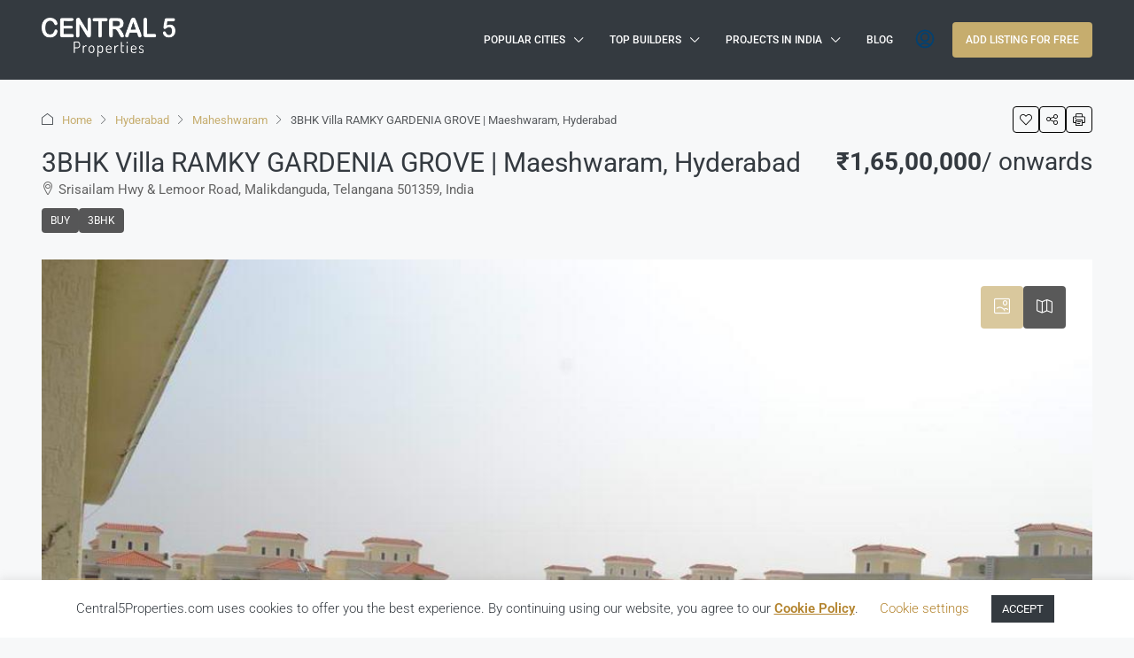

--- FILE ---
content_type: text/html; charset=UTF-8
request_url: https://www.central5properties.com/real-estate-in-india/property/3bhk-villa-ramky-gardenia-grove-ramky-estates-maeshwaram-hyderabad/
body_size: 77583
content:
<!doctype html><html lang="en-GB"><head><meta charset="UTF-8" /><meta name="viewport" content="width=device-width, initial-scale=1.0" /><link rel="profile" href="https://gmpg.org/xfn/11" /><meta name="format-detection" content="telephone=no"><style>.houzez-library-modal-btn {margin-left: 5px;background: #35AAE1;vertical-align: top;font-size: 0 !important;}
		.houzez-library-modal-btn:before {content: '';width: 16px;height: 16px;background-image: url('https://www.central5properties.com/wp-content/themes/houzez/img/studio-icon.png');background-position: center;background-size: contain;background-repeat: no-repeat;}
		#houzez-library-modal .houzez-elementor-template-library-template-name {text-align: right;flex: 1 0 0%;}
		.houzez-notice {padding: 10px 15px;margin: 10px 0;border-radius: 4px;font-size: 14px;}
		.houzez-notice.houzez-success {background: #d4edda;color: #155724;border: 1px solid #c3e6cb;}
		.houzez-notice.houzez-error {background: #f8d7da;color: #721c24;border: 1px solid #f5c6cb;}
		.houzez-notice.houzez-info {background: #d1ecf1;color: #0c5460;border: 1px solid #bee5eb;}</style><meta name='robots' content='index, follow, max-image-preview:large, max-snippet:-1, max-video-preview:-1' /><style>img:is([sizes="auto" i], [sizes^="auto," i]) { contain-intrinsic-size: 3000px 1500px }</style><link rel="preload" as="image" href="https://www.central5properties.com/wp-content/uploads/2020/06/1a-Villas-Hyderabad-Ramky-GardeniaGrove@DiscoveryCity-Exteriors-12.jpg?v=1592457161" fetchpriority="high"><title>3BHK Villa RAMKY GARDENIA GROVE | Maeshwaram, Hyderabad</title><meta name="description" content="3BHK Villas Homes for sale to buy in Discovery city Hyderabad Maheshwaram. Nestled in the midst one of Hyderabad’s first integrated township – Ramky Discovery City, are the stunning Gardenia Grove Villas. Spread over 24 acres, its home to 228 villas that will enchant you with their majestic balconies and quaint terracotta tiles." /><link rel="canonical" href="https://www.central5properties.com/real-estate-in-india/property/3bhk-villa-ramky-gardenia-grove-ramky-estates-maeshwaram-hyderabad/" /><meta property="og:locale" content="en_GB" /><meta property="og:type" content="article" /><meta property="og:title" content="3BHK Villa RAMKY GARDENIA GROVE | Maeshwaram, Hyderabad" /><meta property="og:description" content="3BHK Villas Homes for sale to buy in Discovery city Hyderabad Maheshwaram. Nestled in the midst one of Hyderabad’s first integrated township – Ramky Discovery City, are the stunning Gardenia Grove Villas. Spread over 24 acres, its home to 228 villas that will enchant you with their majestic balconies and quaint terracotta tiles." /><meta property="og:url" content="https://www.central5properties.com/real-estate-in-india/property/3bhk-villa-ramky-gardenia-grove-ramky-estates-maeshwaram-hyderabad/" /><meta property="og:site_name" content="central5properties" /><meta property="article:modified_time" content="2026-01-17T13:54:51+00:00" /><meta property="og:image" content="https://www.central5properties.com/wp-content/uploads/2020/06/1a-Villas-Hyderabad-Ramky-GardeniaGrove@DiscoveryCity-Exteriors-12.jpg?v=1592457161" /><meta property="og:image:width" content="1124" /><meta property="og:image:height" content="750" /><meta property="og:image:type" content="image/jpeg" /><meta name="twitter:card" content="summary_large_image" /><meta name="twitter:label1" content="Estimated reading time" /><meta name="twitter:data1" content="2 minutes" /> <script type="application/ld+json" class="yoast-schema-graph">{"@context":"https://schema.org","@graph":[{"@type":"WebPage","@id":"https://www.central5properties.com/real-estate-in-india/property/3bhk-villa-ramky-gardenia-grove-ramky-estates-maeshwaram-hyderabad/","url":"https://www.central5properties.com/real-estate-in-india/property/3bhk-villa-ramky-gardenia-grove-ramky-estates-maeshwaram-hyderabad/","name":"3BHK Villa RAMKY GARDENIA GROVE | Maeshwaram, Hyderabad","isPartOf":{"@id":"https://www.central5properties.com/#website"},"primaryImageOfPage":{"@id":"https://www.central5properties.com/real-estate-in-india/property/3bhk-villa-ramky-gardenia-grove-ramky-estates-maeshwaram-hyderabad/#primaryimage"},"image":{"@id":"https://www.central5properties.com/real-estate-in-india/property/3bhk-villa-ramky-gardenia-grove-ramky-estates-maeshwaram-hyderabad/#primaryimage"},"thumbnailUrl":"https://www.central5properties.com/wp-content/uploads/2020/06/1a-Villas-Hyderabad-Ramky-GardeniaGrove@DiscoveryCity-Exteriors-12.jpg?v=1592457161","datePublished":"2020-06-18T05:22:57+00:00","dateModified":"2026-01-17T13:54:51+00:00","description":"3BHK Villas Homes for sale to buy in Discovery city Hyderabad Maheshwaram. Nestled in the midst one of Hyderabad’s first integrated township – Ramky Discovery City, are the stunning Gardenia Grove Villas. Spread over 24 acres, its home to 228 villas that will enchant you with their majestic balconies and quaint terracotta tiles.","breadcrumb":{"@id":"https://www.central5properties.com/real-estate-in-india/property/3bhk-villa-ramky-gardenia-grove-ramky-estates-maeshwaram-hyderabad/#breadcrumb"},"inLanguage":"en-GB","potentialAction":[{"@type":"ReadAction","target":["https://www.central5properties.com/real-estate-in-india/property/3bhk-villa-ramky-gardenia-grove-ramky-estates-maeshwaram-hyderabad/"]}]},{"@type":"ImageObject","inLanguage":"en-GB","@id":"https://www.central5properties.com/real-estate-in-india/property/3bhk-villa-ramky-gardenia-grove-ramky-estates-maeshwaram-hyderabad/#primaryimage","url":"https://www.central5properties.com/wp-content/uploads/2020/06/1a-Villas-Hyderabad-Ramky-GardeniaGrove@DiscoveryCity-Exteriors-12.jpg?v=1592457161","contentUrl":"https://www.central5properties.com/wp-content/uploads/2020/06/1a-Villas-Hyderabad-Ramky-GardeniaGrove@DiscoveryCity-Exteriors-12.jpg?v=1592457161","width":1124,"height":750,"caption":"Villas Homes for sale to buy in Discovery city Hyderabad Maheshwaram Gardenia Grove"},{"@type":"BreadcrumbList","@id":"https://www.central5properties.com/real-estate-in-india/property/3bhk-villa-ramky-gardenia-grove-ramky-estates-maeshwaram-hyderabad/#breadcrumb","itemListElement":[{"@type":"ListItem","position":1,"name":"Home","item":"https://www.central5properties.com/"},{"@type":"ListItem","position":2,"name":"Properties","item":"https://www.central5properties.com/real-estate-in-india/property/"},{"@type":"ListItem","position":3,"name":"3BHK Villa RAMKY GARDENIA GROVE | Maeshwaram, Hyderabad"}]},{"@type":"WebSite","@id":"https://www.central5properties.com/#website","url":"https://www.central5properties.com/","name":"central5properties","description":"Real estate in India / Buy &amp; Sell Properties in India","publisher":{"@id":"https://www.central5properties.com/#organization"},"potentialAction":[{"@type":"SearchAction","target":{"@type":"EntryPoint","urlTemplate":"https://www.central5properties.com/?s={search_term_string}"},"query-input":{"@type":"PropertyValueSpecification","valueRequired":true,"valueName":"search_term_string"}}],"inLanguage":"en-GB"},{"@type":"Organization","@id":"https://www.central5properties.com/#organization","name":"Central5Properties","url":"https://www.central5properties.com/","logo":{"@type":"ImageObject","inLanguage":"en-GB","@id":"https://www.central5properties.com/#/schema/logo/image/","url":"https://www.central5properties.com/wp-content/uploads/2020/06/Central5Propertieslogo5mediumblack.png","contentUrl":"https://www.central5properties.com/wp-content/uploads/2020/06/Central5Propertieslogo5mediumblack.png","width":149,"height":44,"caption":"Central5Properties"},"image":{"@id":"https://www.central5properties.com/#/schema/logo/image/"}}]}</script> <link rel='dns-prefetch' href='//fonts.googleapis.com' /><link rel='dns-prefetch' href='//www.googletagmanager.com' /><link rel='dns-prefetch' href='//pagead2.googlesyndication.com' /><link rel='preconnect' href='https://fonts.gstatic.com' crossorigin /><link rel="alternate" type="application/rss+xml" title="central5properties &raquo; Feed" href="https://www.central5properties.com/feed/" /><link rel="alternate" type="application/rss+xml" title="central5properties &raquo; Comments Feed" href="https://www.central5properties.com/comments/feed/" /> <script type="application/ld+json">{
    "@context": "https://schema.org",
    "@type": "Place",
    "inLanguage": "en-GB",
    "name": "3BHK Villa RAMKY GARDENIA GROVE | Maeshwaram, Hyderabad",
    "description": "About Project RAMKY GARDENIA GROVE\r\n&nbsp;\r\nLuxury 3 BHK Villas near Hyderabad International Airport\r\nNestled in the midst one of Hyderabad’s first integrated township – Ramky Discovery City, are the stunning Gardenia Grove Villas. Spread over 24 acres, its home to 228 villas that will enchant you with their majestic balconies and quaint terracotta tiles. Within an ideal township replete with residential, commercial, educational and entertainment options, Gardenia Grove villas is equipped with a luxurious clubhouse and top-class amenities. Taking luxury and green spaces to the next level, these villas are now ready for possession. Located on the Srisailam high way, Gardenia Grove Villas is close to Adibatla SEZ, CBSE schools, entertainment centres and the IT corridor. So for those seeking a comfortable and stress-free lifestyle, take a look at a land that’s green as far as your eyes can see. Come to Gardenia Grove Villas, and discover the greener side of life.\r\n\r\nWithin an ideal township replete with residential, commercial, educational and entertainment options, Gardenia Grove villas is equipped with a luxurious array of amenities to match your lifestyle. So for those seeking a comfortable and stress-free lifestyle, take a look at a land that’s green as far as your eyes can see. Come to Gardenia Grove Villas, and discover the greener side of life.\r\n\r\nThe project is part of a 600*acres Integrated Township - 'DISCOVERY CITY' - designed by HOK, USA.\r\nBased on 'Work, Live, Learn, Play' (WLLP) concept.\r\n\r\n \tAmidst 3000 acres of reserve forest\r\n \tOnly 52% plotted area\r\n \tCBSE School in the vicinity\r\n \t55 acres of theme park at a walkable distance\r\n \tSports area and a Golf course in the vicinity\r\n \tVastu Compliance - Only east &amp; west facing villas\r\n \t7000 sqft clubhouse in 1.2 acres\r\n \tLush green landscapes &amp; open parks\r\n \tJogging track\r\n \tConvenient neighbourhood shopping centre\r\n \t40, 45 and 60 feet black top roads\r\n \tUnderground cabling\r\n \tPolice Station and Fire Station in the neighbourhood\r\n \t24/7 multi-level security system\r\n \tPower back up\r\n \tHydro-pneumatic water supply system\r\n\r\nHappiness and excitement are unlimited at the fully-loaded clubhouse of the Gardenia Grove. This most happening locale will be an oasis to quench the thirst for fun-filled activities of the whole family. The only thing it lacks is a clock that can stretch and increase the hours in a day!\r\n\r\nThe information provided herein have been collected from publicly available sources, and is yet to be verified as per RERA guidelines.\r\n\r\n&nbsp;\r\n\r\n\r\nLOCATED CLOSE TO\r\n\r\n\r\n\r\n\r\n\r\n \tOuter Ring Road, Exit 14\r\n \tE-City\r\n \tHardware Park\r\n \tHyderabad International Airport\r\n \tAdibatla - SEZ\r\n \tRCI Campus\r\n \tGachibowli\r\n\r\n&nbsp;\r\n\r\n\r\n\r\nContact Information\r\nClick on the image below\r\n\r\n\r\n\r\n&nbsp;\r\n\r\n&nbsp;",
    "url": "https://www.central5properties.com/real-estate-in-india/property/3bhk-villa-ramky-gardenia-grove-ramky-estates-maeshwaram-hyderabad/",
    "image": [
        "https://www.central5properties.com/wp-content/uploads/2020/06/1a-Villas-Hyderabad-Ramky-GardeniaGrove@DiscoveryCity-Exteriors-12.jpg?v=1592457161",
        "https://www.central5properties.com/wp-content/uploads/2020/06/1a-Villas-Hyderabad-Ramky-GardeniaGrove@DiscoveryCity-Exteriors-1.jpg",
        "https://www.central5properties.com/wp-content/uploads/2020/06/1a-Villas-Hyderabad-Ramky-GardeniaGrove@DiscoveryCity-Exteriors-3.jpg",
        "https://www.central5properties.com/wp-content/uploads/2020/06/1a-Villas-Hyderabad-Ramky-GardeniaGrove@DiscoveryCity-Exteriors-4.jpg",
        "https://www.central5properties.com/wp-content/uploads/2020/06/1a-Villas-Hyderabad-Ramky-GardeniaGrove@DiscoveryCity-Exteriors-5.jpg",
        "https://www.central5properties.com/wp-content/uploads/2020/06/1a-Villas-Hyderabad-Ramky-GardeniaGrove@DiscoveryCity-Exteriors-6.jpg",
        "https://www.central5properties.com/wp-content/uploads/2020/06/1a-Villas-Hyderabad-Ramky-GardeniaGrove@DiscoveryCity-Exteriors-7.jpg",
        "https://www.central5properties.com/wp-content/uploads/2020/06/1a-Villas-Hyderabad-Ramky-GardeniaGrove@DiscoveryCity-Exteriors-8.jpg",
        "https://www.central5properties.com/wp-content/uploads/2020/06/1a-Villas-Hyderabad-Ramky-GardeniaGrove@DiscoveryCity-Exteriors-9.jpg",
        "https://www.central5properties.com/wp-content/uploads/2020/06/1a-Villas-Hyderabad-Ramky-GardeniaGrove@DiscoveryCity-Exteriors-10.jpg",
        "https://www.central5properties.com/wp-content/uploads/2020/06/1a-Villas-Hyderabad-Ramky-GardeniaGrove@DiscoveryCity-Exteriors-11.jpg",
        "https://www.central5properties.com/wp-content/uploads/2020/06/1a-Villas-Hyderabad-Ramky-GardeniaGrove@DiscoveryCity-Exteriors-12.jpg",
        "https://www.central5properties.com/wp-content/uploads/2020/06/1a-Villas-Hyderabad-Ramky-GardeniaGrove@DiscoveryCity-Exteriors-13.jpg",
        "https://www.central5properties.com/wp-content/uploads/2020/06/1a-Villas-Hyderabad-Ramky-GardeniaGrove@DiscoveryCity-Exteriors-14.jpg",
        "https://www.central5properties.com/wp-content/uploads/2020/06/6a-MasterLayout-Villas-Hyderabad-Ramky-GardeniaGrove@DiscoveryCity.jpg",
        "https://www.central5properties.com/wp-content/uploads/2020/06/9a-3BHK3T-1916sqft-1.jpg",
        "https://www.central5properties.com/wp-content/uploads/2020/06/9a-3BHK3T-1921sqft-2.jpg",
        "https://www.central5properties.com/wp-content/uploads/2020/06/9a-3BHK3T-2257sqft-3.jpg",
        "https://www.central5properties.com/wp-content/uploads/2020/06/9a-3BHK3T-2257sqft-4.jpg",
        "https://www.central5properties.com/wp-content/uploads/2020/06/9a-3BHK3T-2484sqft-6.jpg",
        "https://www.central5properties.com/wp-content/uploads/2020/06/9a-3BHK3T-2500sqft-5-1.jpg"
    ],
    "numberOfBedrooms": 3,
    "numberOfBathroomsTotal": 3,
    "yearBuilt": 2019,
    "address": {
        "@type": "PostalAddress",
        "streetAddress": "Lemoor Road",
        "addressLocality": "Hyderabad",
        "addressRegion": "Telangana",
        "addressCountry": "India"
    },
    "geo": {
        "@type": "GeoCoordinates",
        "latitude": 17.1855092,
        "longitude": 78.4743296
    },
    "offers": {
        "@type": "Offer",
        "url": "https://www.central5properties.com/real-estate-in-india/property/3bhk-villa-ramky-gardenia-grove-ramky-estates-maeshwaram-hyderabad/",
        "priceCurrency": "USD",
        "price": 16500000,
        "priceValidUntil": "2026-12-31",
        "availability": "https://schema.org/InStock",
        "seller": {
            "@type": "RealEstateAgent",
            "name": "central5properties"
        }
    }
}</script> <script defer src="[data-uri]"></script> <style id='wp-emoji-styles-inline-css' type='text/css'>img.wp-smiley, img.emoji {
		display: inline !important;
		border: none !important;
		box-shadow: none !important;
		height: 1em !important;
		width: 1em !important;
		margin: 0 0.07em !important;
		vertical-align: -0.1em !important;
		background: none !important;
		padding: 0 !important;
	}</style><link rel='stylesheet' id='wp-block-library-css' href='https://www.central5properties.com/wp-includes/css/dist/block-library/style.min.css' type='text/css' media='all' /><style id='classic-theme-styles-inline-css' type='text/css'>/*! This file is auto-generated */
.wp-block-button__link{color:#fff;background-color:#32373c;border-radius:9999px;box-shadow:none;text-decoration:none;padding:calc(.667em + 2px) calc(1.333em + 2px);font-size:1.125em}.wp-block-file__button{background:#32373c;color:#fff;text-decoration:none}</style><style id='global-styles-inline-css' type='text/css'>:root{--wp--preset--aspect-ratio--square: 1;--wp--preset--aspect-ratio--4-3: 4/3;--wp--preset--aspect-ratio--3-4: 3/4;--wp--preset--aspect-ratio--3-2: 3/2;--wp--preset--aspect-ratio--2-3: 2/3;--wp--preset--aspect-ratio--16-9: 16/9;--wp--preset--aspect-ratio--9-16: 9/16;--wp--preset--color--black: #000000;--wp--preset--color--cyan-bluish-gray: #abb8c3;--wp--preset--color--white: #ffffff;--wp--preset--color--pale-pink: #f78da7;--wp--preset--color--vivid-red: #cf2e2e;--wp--preset--color--luminous-vivid-orange: #ff6900;--wp--preset--color--luminous-vivid-amber: #fcb900;--wp--preset--color--light-green-cyan: #7bdcb5;--wp--preset--color--vivid-green-cyan: #00d084;--wp--preset--color--pale-cyan-blue: #8ed1fc;--wp--preset--color--vivid-cyan-blue: #0693e3;--wp--preset--color--vivid-purple: #9b51e0;--wp--preset--gradient--vivid-cyan-blue-to-vivid-purple: linear-gradient(135deg,rgba(6,147,227,1) 0%,rgb(155,81,224) 100%);--wp--preset--gradient--light-green-cyan-to-vivid-green-cyan: linear-gradient(135deg,rgb(122,220,180) 0%,rgb(0,208,130) 100%);--wp--preset--gradient--luminous-vivid-amber-to-luminous-vivid-orange: linear-gradient(135deg,rgba(252,185,0,1) 0%,rgba(255,105,0,1) 100%);--wp--preset--gradient--luminous-vivid-orange-to-vivid-red: linear-gradient(135deg,rgba(255,105,0,1) 0%,rgb(207,46,46) 100%);--wp--preset--gradient--very-light-gray-to-cyan-bluish-gray: linear-gradient(135deg,rgb(238,238,238) 0%,rgb(169,184,195) 100%);--wp--preset--gradient--cool-to-warm-spectrum: linear-gradient(135deg,rgb(74,234,220) 0%,rgb(151,120,209) 20%,rgb(207,42,186) 40%,rgb(238,44,130) 60%,rgb(251,105,98) 80%,rgb(254,248,76) 100%);--wp--preset--gradient--blush-light-purple: linear-gradient(135deg,rgb(255,206,236) 0%,rgb(152,150,240) 100%);--wp--preset--gradient--blush-bordeaux: linear-gradient(135deg,rgb(254,205,165) 0%,rgb(254,45,45) 50%,rgb(107,0,62) 100%);--wp--preset--gradient--luminous-dusk: linear-gradient(135deg,rgb(255,203,112) 0%,rgb(199,81,192) 50%,rgb(65,88,208) 100%);--wp--preset--gradient--pale-ocean: linear-gradient(135deg,rgb(255,245,203) 0%,rgb(182,227,212) 50%,rgb(51,167,181) 100%);--wp--preset--gradient--electric-grass: linear-gradient(135deg,rgb(202,248,128) 0%,rgb(113,206,126) 100%);--wp--preset--gradient--midnight: linear-gradient(135deg,rgb(2,3,129) 0%,rgb(40,116,252) 100%);--wp--preset--font-size--small: 13px;--wp--preset--font-size--medium: 20px;--wp--preset--font-size--large: 36px;--wp--preset--font-size--x-large: 42px;--wp--preset--spacing--20: 0.44rem;--wp--preset--spacing--30: 0.67rem;--wp--preset--spacing--40: 1rem;--wp--preset--spacing--50: 1.5rem;--wp--preset--spacing--60: 2.25rem;--wp--preset--spacing--70: 3.38rem;--wp--preset--spacing--80: 5.06rem;--wp--preset--shadow--natural: 6px 6px 9px rgba(0, 0, 0, 0.2);--wp--preset--shadow--deep: 12px 12px 50px rgba(0, 0, 0, 0.4);--wp--preset--shadow--sharp: 6px 6px 0px rgba(0, 0, 0, 0.2);--wp--preset--shadow--outlined: 6px 6px 0px -3px rgba(255, 255, 255, 1), 6px 6px rgba(0, 0, 0, 1);--wp--preset--shadow--crisp: 6px 6px 0px rgba(0, 0, 0, 1);}:where(.is-layout-flex){gap: 0.5em;}:where(.is-layout-grid){gap: 0.5em;}body .is-layout-flex{display: flex;}.is-layout-flex{flex-wrap: wrap;align-items: center;}.is-layout-flex > :is(*, div){margin: 0;}body .is-layout-grid{display: grid;}.is-layout-grid > :is(*, div){margin: 0;}:where(.wp-block-columns.is-layout-flex){gap: 2em;}:where(.wp-block-columns.is-layout-grid){gap: 2em;}:where(.wp-block-post-template.is-layout-flex){gap: 1.25em;}:where(.wp-block-post-template.is-layout-grid){gap: 1.25em;}.has-black-color{color: var(--wp--preset--color--black) !important;}.has-cyan-bluish-gray-color{color: var(--wp--preset--color--cyan-bluish-gray) !important;}.has-white-color{color: var(--wp--preset--color--white) !important;}.has-pale-pink-color{color: var(--wp--preset--color--pale-pink) !important;}.has-vivid-red-color{color: var(--wp--preset--color--vivid-red) !important;}.has-luminous-vivid-orange-color{color: var(--wp--preset--color--luminous-vivid-orange) !important;}.has-luminous-vivid-amber-color{color: var(--wp--preset--color--luminous-vivid-amber) !important;}.has-light-green-cyan-color{color: var(--wp--preset--color--light-green-cyan) !important;}.has-vivid-green-cyan-color{color: var(--wp--preset--color--vivid-green-cyan) !important;}.has-pale-cyan-blue-color{color: var(--wp--preset--color--pale-cyan-blue) !important;}.has-vivid-cyan-blue-color{color: var(--wp--preset--color--vivid-cyan-blue) !important;}.has-vivid-purple-color{color: var(--wp--preset--color--vivid-purple) !important;}.has-black-background-color{background-color: var(--wp--preset--color--black) !important;}.has-cyan-bluish-gray-background-color{background-color: var(--wp--preset--color--cyan-bluish-gray) !important;}.has-white-background-color{background-color: var(--wp--preset--color--white) !important;}.has-pale-pink-background-color{background-color: var(--wp--preset--color--pale-pink) !important;}.has-vivid-red-background-color{background-color: var(--wp--preset--color--vivid-red) !important;}.has-luminous-vivid-orange-background-color{background-color: var(--wp--preset--color--luminous-vivid-orange) !important;}.has-luminous-vivid-amber-background-color{background-color: var(--wp--preset--color--luminous-vivid-amber) !important;}.has-light-green-cyan-background-color{background-color: var(--wp--preset--color--light-green-cyan) !important;}.has-vivid-green-cyan-background-color{background-color: var(--wp--preset--color--vivid-green-cyan) !important;}.has-pale-cyan-blue-background-color{background-color: var(--wp--preset--color--pale-cyan-blue) !important;}.has-vivid-cyan-blue-background-color{background-color: var(--wp--preset--color--vivid-cyan-blue) !important;}.has-vivid-purple-background-color{background-color: var(--wp--preset--color--vivid-purple) !important;}.has-black-border-color{border-color: var(--wp--preset--color--black) !important;}.has-cyan-bluish-gray-border-color{border-color: var(--wp--preset--color--cyan-bluish-gray) !important;}.has-white-border-color{border-color: var(--wp--preset--color--white) !important;}.has-pale-pink-border-color{border-color: var(--wp--preset--color--pale-pink) !important;}.has-vivid-red-border-color{border-color: var(--wp--preset--color--vivid-red) !important;}.has-luminous-vivid-orange-border-color{border-color: var(--wp--preset--color--luminous-vivid-orange) !important;}.has-luminous-vivid-amber-border-color{border-color: var(--wp--preset--color--luminous-vivid-amber) !important;}.has-light-green-cyan-border-color{border-color: var(--wp--preset--color--light-green-cyan) !important;}.has-vivid-green-cyan-border-color{border-color: var(--wp--preset--color--vivid-green-cyan) !important;}.has-pale-cyan-blue-border-color{border-color: var(--wp--preset--color--pale-cyan-blue) !important;}.has-vivid-cyan-blue-border-color{border-color: var(--wp--preset--color--vivid-cyan-blue) !important;}.has-vivid-purple-border-color{border-color: var(--wp--preset--color--vivid-purple) !important;}.has-vivid-cyan-blue-to-vivid-purple-gradient-background{background: var(--wp--preset--gradient--vivid-cyan-blue-to-vivid-purple) !important;}.has-light-green-cyan-to-vivid-green-cyan-gradient-background{background: var(--wp--preset--gradient--light-green-cyan-to-vivid-green-cyan) !important;}.has-luminous-vivid-amber-to-luminous-vivid-orange-gradient-background{background: var(--wp--preset--gradient--luminous-vivid-amber-to-luminous-vivid-orange) !important;}.has-luminous-vivid-orange-to-vivid-red-gradient-background{background: var(--wp--preset--gradient--luminous-vivid-orange-to-vivid-red) !important;}.has-very-light-gray-to-cyan-bluish-gray-gradient-background{background: var(--wp--preset--gradient--very-light-gray-to-cyan-bluish-gray) !important;}.has-cool-to-warm-spectrum-gradient-background{background: var(--wp--preset--gradient--cool-to-warm-spectrum) !important;}.has-blush-light-purple-gradient-background{background: var(--wp--preset--gradient--blush-light-purple) !important;}.has-blush-bordeaux-gradient-background{background: var(--wp--preset--gradient--blush-bordeaux) !important;}.has-luminous-dusk-gradient-background{background: var(--wp--preset--gradient--luminous-dusk) !important;}.has-pale-ocean-gradient-background{background: var(--wp--preset--gradient--pale-ocean) !important;}.has-electric-grass-gradient-background{background: var(--wp--preset--gradient--electric-grass) !important;}.has-midnight-gradient-background{background: var(--wp--preset--gradient--midnight) !important;}.has-small-font-size{font-size: var(--wp--preset--font-size--small) !important;}.has-medium-font-size{font-size: var(--wp--preset--font-size--medium) !important;}.has-large-font-size{font-size: var(--wp--preset--font-size--large) !important;}.has-x-large-font-size{font-size: var(--wp--preset--font-size--x-large) !important;}
:where(.wp-block-post-template.is-layout-flex){gap: 1.25em;}:where(.wp-block-post-template.is-layout-grid){gap: 1.25em;}
:where(.wp-block-columns.is-layout-flex){gap: 2em;}:where(.wp-block-columns.is-layout-grid){gap: 2em;}
:root :where(.wp-block-pullquote){font-size: 1.5em;line-height: 1.6;}</style><link rel='stylesheet' id='contact-form-7-css' href='https://www.central5properties.com/wp-content/cache/autoptimize/css/autoptimize_single_64ac31699f5326cb3c76122498b76f66.css' type='text/css' media='all' /><link rel='stylesheet' id='cookie-law-info-css' href='https://www.central5properties.com/wp-content/cache/autoptimize/css/autoptimize_single_20e8490fab0dcf7557a5c8b54494db6f.css' type='text/css' media='all' /><link rel='stylesheet' id='cookie-law-info-gdpr-css' href='https://www.central5properties.com/wp-content/cache/autoptimize/css/autoptimize_single_359aca8a88b2331aa34ac505acad9911.css' type='text/css' media='all' /><link rel='stylesheet' id='elementor-icons-css' href='https://www.central5properties.com/wp-content/plugins/elementor/assets/lib/eicons/css/elementor-icons.min.css' type='text/css' media='all' /><link rel='stylesheet' id='elementor-frontend-css' href='https://www.central5properties.com/wp-content/plugins/elementor/assets/css/frontend.min.css' type='text/css' media='all' /><link rel='stylesheet' id='elementor-post-6891-css' href='https://www.central5properties.com/wp-content/cache/autoptimize/css/autoptimize_single_1e6fda991e515ac675ad675cad4312a9.css' type='text/css' media='all' /><link rel='stylesheet' id='font-awesome-5-all-css' href='https://www.central5properties.com/wp-content/plugins/elementor/assets/lib/font-awesome/css/all.min.css' type='text/css' media='all' /><link rel='stylesheet' id='font-awesome-4-shim-css' href='https://www.central5properties.com/wp-content/plugins/elementor/assets/lib/font-awesome/css/v4-shims.min.css' type='text/css' media='all' /><link rel='stylesheet' id='houzez-studio-css' href='https://www.central5properties.com/wp-content/plugins/houzez-studio/public/css/houzez-studio-public.css' type='text/css' media='all' /><link rel='stylesheet' id='houzez-all-css-css' href='https://www.central5properties.com/wp-content/cache/autoptimize/css/autoptimize_single_90bc119d83c69244df96813af2ada6d3.css' type='text/css' media='all' /><link rel='stylesheet' id='fontawesome-css' href='https://www.central5properties.com/wp-content/themes/houzez/css/font-awesome/css/all.min.css' type='text/css' media='all' /><link rel='stylesheet' id='houzez-style-css' href='https://www.central5properties.com/wp-content/cache/autoptimize/css/autoptimize_single_05bc618276322f8fff3c84c8a96faafb.css' type='text/css' media='all' /><style id='houzez-style-inline-css' type='text/css'>@media (min-width: 1200px) {
          .container {
              max-width: 1210px;
          }
        }
                    .label-color-149 {
                        background-color: #963d4c;
                    }
                    
                    .status-color-110 {
                        background-color: #689d71;
                    }
                    
                    .status-color-109 {
                        background-color: #006f96;
                    }
                    
                    .status-color-107 {
                        background-color: #95a595;
                    }
                    
        body {
            font-family: Roboto;
            font-size: 15px;
            font-weight: 400;
            line-height: 25px;
            text-transform: none;
        }
        .main-nav,
        .dropdown-menu,
        .login-register,
        .btn.btn-create-listing,
        .logged-in-nav,
        .btn-phone-number {
          font-family: Roboto;
          font-size: 12px;
          font-weight: 500;
          text-transform: uppercase;
        }

        .btn,
        .ele-btn,
        .houzez-search-button,
        .houzez-submit-button,
        .form-control,
        .bootstrap-select .text,
        .sort-by-title,
        .woocommerce ul.products li.product .button,
        .form-control,
        .bootstrap-select .text,
        .sort-by-title {
          font-family: Roboto;
        }
        
        h1, h2, h3, h4, h5, h6, .item-title, .page-title-mobile {
          font-family: Roboto;
          font-weight: 400;
          text-transform: capitalize;
        }

        .post-content-wrap h1, .post-content-wrap h2, .post-content-wrap h3, .post-content-wrap h4, .post-content-wrap h5, .post-content-wrap h6 {
          font-weight: 400;
          text-transform: capitalize;
          text-align: inherit; 
        }

        .top-bar-wrap {
            font-family: Roboto;
            font-size: 15px;
            font-weight: 300;
            text-transform: none;   
        }
        .footer-wrap {
            font-family: Roboto;
            font-size: 14px;
            font-weight: 300;
            text-transform: none;
        }
        
        .header-v1 .header-inner-wrap {
            height: 60px; 
        }
        .header-v1 .header-inner-wrap .nav-link {
          line-height: 60px;
        }
        .header-v2 .header-top .navbar {
          height: 110px; 
        }

        .header-v2 .header-bottom .header-inner-wrap {
            height: 54px;
        }

        .header-v2 .header-bottom .header-inner-wrap .nav-link {
            line-height: 54px;
        }

        .header-v3 .header-top .header-inner-wrap,
        .header-v3 .header-top .header-contact-wrap {
          height: 80px;
          line-height: 80px; 
        }
        .header-v3 .header-bottom .header-inner-wrap {
            height: 54px;
        }
        .header-v3 .header-bottom .header-inner-wrap .nav-link {
            line-height: 54px;
        }

        .header-v4 .header-inner-wrap {
            height: 90px;
        }
        .header-v4 .header-inner-wrap .nav-link {
            line-height: 90px;
        }

        .header-v5 .header-top .header-inner-wrap {
            height: 110px;
        }

        .header-v5 .header-bottom .header-inner-wrap {
            height: 54px;
            line-height: 54px;
        }

        .header-v6 .header-inner-wrap,
        .header-v6 .navbar-logged-in-wrap {
            height: 60px;
            line-height: 60px;
        }

        @media (min-width: 1200px) {
            .header-v5 .header-top .container {
                max-width: 1170px;
            }
        }
    
      body,
      .main-wrap,
      .fw-property-documents-wrap h3 span, 
      .fw-property-details-wrap h3 span {
        background-color: #f7f8f9; 
      }
      .houzez-main-wrap-v2, .main-wrap.agent-detail-page-v2 {
        background-color: #ffffff;
      }

       body,
      .form-control,
      .bootstrap-select .text,
      .item-title a,
      .listing-tabs .nav-tabs .nav-link,
      .item-wrap-v2 .item-amenities li span,
      .item-wrap-v2 .item-amenities li:before,
      .item-parallax-wrap .item-price-wrap,
      .list-view .item-body .item-price-wrap,
      .property-slider-item .item-price-wrap,
      .page-title-wrap .item-price-wrap,
      .agent-information .agent-phone span a,
      .property-overview-wrap ul li strong,
      .mobile-property-title .item-price-wrap .item-price,
      .fw-property-features-left li a,
      .lightbox-content-wrap .item-price-wrap,
      .blog-post-item-v1 .blog-post-title h3 a,
      .blog-post-content-widget h4 a,
      .property-item-widget .right-property-item-widget-wrap .item-price-wrap,
      .login-register-form .modal-header .login-register-tabs .nav-link.active,
      .agent-list-wrap .agent-list-content h2 a,
      .agent-list-wrap .agent-list-contact li a,
      .developer-list-wrap .developer-list-content h2 a,
      .developer-list-wrap .developer-list-contact li a,
      .agent-contacts-wrap li a,
      .menu-edit-property li a,
      .statistic-referrals-list li a,
      .chart-nav .nav-pills .nav-link,
      .dashboard-table-properties td .property-payment-status,
      .dashboard-mobile-edit-menu-wrap .bootstrap-select > .dropdown-toggle.bs-placeholder,
      .payment-method-block .radio-tab .control-text,
      .post-title-wrap h2 a,
      .lead-nav-tab.nav-pills .nav-link,
      .deals-nav-tab.nav-pills .nav-link,
      .btn-light-grey-outlined:hover,
      button:not(.bs-placeholder) .filter-option-inner-inner,
      .fw-property-floor-plans-wrap .floor-plans-tabs a,
      .products > .product > .item-body > a,
      .woocommerce ul.products li.product .price,
      .woocommerce div.product p.price, 
      .woocommerce div.product span.price,
      .woocommerce #reviews #comments ol.commentlist li .meta,
      .woocommerce-MyAccount-navigation ul li a,
      .activitiy-item-close-button a,
      .property-section-wrap li a,
      .propertie-list ul li a {
       color: #343a40; 
     }


    
      a,
      a:hover,
      a:active,
      a:focus,
      .primary-text,
      .btn-clear,
      .btn-apply,
      .btn-primary-outlined,
      .btn-primary-outlined:before,
      .item-title a:hover,
      .sort-by .bootstrap-select .bs-placeholder,
      .sort-by .bootstrap-select > .btn,
      .sort-by .bootstrap-select > .btn:active,
      .page-link,
      .page-link:hover,
      .accordion-title:before,
      .blog-post-content-widget h4 a:hover,
      .agent-list-wrap .agent-list-content h2 a:hover,
      .agent-list-wrap .agent-list-contact li a:hover,
      .agent-contacts-wrap li a:hover,
      .agent-nav-wrap .nav-pills .nav-link,
      .dashboard-side-menu-wrap .side-menu-dropdown a.active,
      .menu-edit-property li a.active,
      .menu-edit-property li a:hover,
      .dashboard-statistic-block h3 .fa,
      .statistic-referrals-list li a:hover,
      .chart-nav .nav-pills .nav-link.active,
      .board-message-icon-wrap.active,
      .post-title-wrap h2 a:hover,
      .listing-switch-view .switch-btn.active,
      .item-wrap-v6 .item-price-wrap,
      .listing-v6 .list-view .item-body .item-price-wrap,
      .woocommerce nav.woocommerce-pagination ul li a, 
      .woocommerce nav.woocommerce-pagination ul li span,
      .woocommerce-MyAccount-navigation ul li a:hover,
      .property-schedule-tour-form-wrap .control input:checked ~ .control__indicator,
      .property-schedule-tour-form-wrap .control:hover,
      .property-walkscore-wrap-v2 .score-details .houzez-icon,
      .login-register .btn-icon-login-register + .dropdown-menu a,
      .activitiy-item-close-button a:hover,
      .property-section-wrap li a:hover,
      .agent-detail-page-v2 .agent-nav-wrap .nav-link.active,
      .property-lightbox-v2-sections-navigation .slick-prev, 
      .property-lightbox-v2-sections-navigation .slick-next,
      .property-lightbox-v2-sections-navigation .slick-slide.current-section,
      .property-lightbox-v2-sections-navigation .nav-link.active,
      .property-lightbox-v3-sections-navigation .slick-prev,
      .property-lightbox-v3-sections-navigation .slick-next,
      .property-lightbox-v3-sections-navigation .slick-slide.current-section,
      .property-lightbox-v3-sections-navigation .nav-link.active,
      .agent-detail-page-v2 .listing-tabs .nav-link.active,
      .taxonomy-item-list a:before,
      .stats-box .icon-box i,
      .propertie-list ul li a.active,
      .propertie-list ul li a:hover,
      .nav-link,
      .agent-list-position a,
      .top-banner-wrap .nav-pills .nav-link:hover {
        color: #c6ad6e; 
      }

      .houzez-search-form-js .nav-pills .nav-link:hover, .top-banner-wrap .nav-pills .nav-link:hover {
          color: #fff;
      }
      
      .control input:checked ~ .control__indicator,
      .btn-primary-outlined:hover,
      .page-item.active .page-link,
      .slick-prev:hover,
      .slick-prev:focus,
      .slick-next:hover,
      .slick-next:focus,
      .mobile-property-tools .nav-pills .nav-link.active,
      .login-register-form .modal-header,
      .agent-nav-wrap .nav-pills .nav-link.active,
      .board-message-icon-wrap .notification-circle,
      .primary-label,
      .fc-event,
      .fc-event-dot,
      .compare-table .table-hover > tbody > tr:hover,
      .post-tag,
      .datepicker table tr td.active.active,
      .datepicker table tr td.active.disabled,
      .datepicker table tr td.active.disabled.active,
      .datepicker table tr td.active.disabled.disabled,
      .datepicker table tr td.active.disabled:active,
      .datepicker table tr td.active.disabled:hover,
      .datepicker table tr td.active.disabled:hover.active,
      .datepicker table tr td.active.disabled:hover.disabled,
      .datepicker table tr td.active.disabled:hover:active,
      .datepicker table tr td.active.disabled:hover:hover,
      .datepicker table tr td.active.disabled:hover[disabled],
      .datepicker table tr td.active.disabled[disabled],
      .datepicker table tr td.active:active,
      .datepicker table tr td.active:hover,
      .datepicker table tr td.active:hover.active,
      .datepicker table tr td.active:hover.disabled,
      .datepicker table tr td.active:hover:active,
      .datepicker table tr td.active:hover:hover,
      .datepicker table tr td.active:hover[disabled],
      .datepicker table tr td.active[disabled],
      .ui-slider-horizontal .ui-slider-range,
      .slick-arrow,
      .btn-load-more .spinner .bounce1,
      .btn-load-more .spinner .bounce2,
      .btn-load-more .spinner .bounce3 {
        background-color: #c6ad6e; 
      }

      .control input:checked ~ .control__indicator,
      .btn-primary-outlined,
      .btn-primary-outlined:hover,
      .page-item.active .page-link,
      .mobile-property-tools .nav-pills .nav-link.active,
      .agent-nav-wrap .nav-pills .nav-link,
      .agent-nav-wrap .nav-pills .nav-link.active,
      .chart-nav .nav-pills .nav-link.active,
      .dashaboard-snake-nav .step-block.active,
      .fc-event,
      .fc-event-dot,
      .save-search-form-wrap,
      .property-schedule-tour-form-wrap .control input:checked ~ .control__indicator,
      .property-tabs-module.property-nav-tabs-v5 .nav-link.active,
      .price-table-button
          .control--radio
          input:checked
          + .control__indicator
          + .control__label
          + .control__background,
      .agent-detail-page-v2 .agent-nav-wrap .nav-link.active {
        border-color: #c6ad6e; 
      }

      .stats-box .icon-box {
        border: 1px solid #c6ad6e;
      }

      .slick-arrow:hover {
        background-color: rgba(198,173,110,0.67); 
      }

      .property-banner .nav-pills .nav-link.active {
        background-color: rgba(198,173,110,0.67) !important; 
      }

      .property-navigation-wrap a.active {
        color: #c6ad6e;
        -webkit-box-shadow: inset 0 -3px #c6ad6e;
        box-shadow: inset 0 -3px #c6ad6e; 
      }

      .property-nav-tabs-v1 .nav-item .nav-link.active,
      .property-nav-tabs-v1 .nav-item .nav-link.show,
      .property-nav-tabs-v2 .nav-item .nav-link.active,
      .property-nav-tabs-v2 .nav-item .nav-link.show {
          -webkit-box-shadow: 0 3px 0 inset #c6ad6e;
          box-shadow: 0 3px 0 inset #c6ad6e;
          border-bottom: 2px solid #f7f8f9;
      }

      .property-tabs-module.property-nav-tabs-v3 .nav-link.active::before,
      .property-tabs-module.property-nav-tabs-v4 .nav-link.active::before {
          border-top-color: #c6ad6e;
      }
      
      .property-tabs-module.property-nav-tabs-v3 .nav-link.active::after,
      .property-tabs-module.property-nav-tabs-v4 .nav-link.active::after {
          border-bottom-color: #f7f8f9;
          border-top-color: #f7f8f9;
      }

      .property-tabs-module.property-nav-tabs-v3 .nav-link.active,
      .property-tabs-module.property-nav-tabs-v4 .nav-link.active {
          border-bottom: 1px solid #c6ad6e;
      }

      @media (max-width: 767.98px) {
          .product-tabs-wrap-v1 .nav-link.active {
              background-color: #c6ad6e !important;
              border-color: #c6ad6e;
          }
      }

      .property-lightbox-nav .nav-item.nav-item-active {
          -webkit-box-shadow: inset 0 -3px #c6ad6e;
          box-shadow: inset 0 -3px #c6ad6e;
      }

      .property-lightbox-nav .nav-item.nav-item-active a {
          color: #c6ad6e;
      }

      .deals-table-wrap {
          scrollbar-color: #c6ad6e #f1f1f1;
      }

      .deals-table-wrap::-webkit-scrollbar-thumb {
          background: #c6ad6e;
      }

      .deals-table-wrap::-webkit-scrollbar-thumb:hover {
          background: #c6ad6e;
      }

      .deals-table-wrap::-webkit-scrollbar-track {
          background: #c6ad6e;
      }

      .btn-primary,
      .fc-button-primary,
      .woocommerce nav.woocommerce-pagination ul li a:focus, 
      .woocommerce nav.woocommerce-pagination ul li a:hover, 
      .woocommerce nav.woocommerce-pagination ul li span.current {
        color: #fff;
        background-color: #c6ad6e;
        border-color: #c6ad6e; 
      }
      .btn-primary:focus, .btn-primary:focus:active,
      .fc-button-primary:focus,
      .fc-button-primary:focus:active {
        color: #fff;
        background-color: #c6ad6e;
        border-color: #c6ad6e; 
      }
      .btn-primary:hover,
      .fc-button-primary:hover {
        color: #fff;
        background-color: #c6ad6e;
        border-color: #c6ad6e; 
      }
      .btn-primary:active, 
      .btn-primary:not(:disabled):not(:disabled):active,
      .fc-button-primary:active,
      .fc-button-primary:not(:disabled):not(:disabled):active {
        color: #fff;
        background-color: #c6ad6e;
        border-color: #c6ad6e; 
      }

      .btn-secondary,
      .woocommerce span.onsale,
      .woocommerce ul.products li.product .button,
      .woocommerce #respond input#submit.alt, 
      .woocommerce a.button.alt, 
      .woocommerce button.button.alt, 
      .woocommerce input.button.alt,
      .woocommerce #review_form #respond .form-submit input,
      .woocommerce #respond input#submit, 
      .woocommerce a.button, 
      .woocommerce button.button, 
      .woocommerce input.button {
        color: #fff;
        background-color: #343a40;
        border-color: #343a40; 
      }
      .btn-secondary:focus,
      .btn-secondary:focus:active {
        color: #fff;
        background-color: #343a40;
        border-color: #343a40; 
      }
      .woocommerce ul.products li.product .button:focus,
      .woocommerce ul.products li.product .button:active,
      .woocommerce #respond input#submit.alt:focus, 
      .woocommerce a.button.alt:focus, 
      .woocommerce button.button.alt:focus, 
      .woocommerce input.button.alt:focus,
      .woocommerce #respond input#submit.alt:active, 
      .woocommerce a.button.alt:active, 
      .woocommerce button.button.alt:active, 
      .woocommerce input.button.alt:active,
      .woocommerce #review_form #respond .form-submit input:focus,
      .woocommerce #review_form #respond .form-submit input:active,
      .woocommerce #respond input#submit:active, 
      .woocommerce a.button:active, 
      .woocommerce button.button:active, 
      .woocommerce input.button:active,
      .woocommerce #respond input#submit:focus, 
      .woocommerce a.button:focus, 
      .woocommerce button.button:focus, 
      .woocommerce input.button:focus {
        color: #fff;
        background-color: #343a40;
        border-color: #343a40; 
      }
      .btn-secondary:hover,
      .woocommerce ul.products li.product .button:hover,
      .woocommerce #respond input#submit.alt:hover, 
      .woocommerce a.button.alt:hover, 
      .woocommerce button.button.alt:hover, 
      .woocommerce input.button.alt:hover,
      .woocommerce #review_form #respond .form-submit input:hover,
      .woocommerce #respond input#submit:hover, 
      .woocommerce a.button:hover, 
      .woocommerce button.button:hover, 
      .woocommerce input.button:hover {
        color: #fff;
        background-color: #c6ad6e;
        border-color: #c6ad6e; 
      }
      .btn-secondary:active, 
      .btn-secondary:not(:disabled):not(:disabled):active {
        color: #fff;
        background-color: #c6ad6e;
        border-color: #c6ad6e; 
      }

      .btn-primary-outlined {
        color: #c6ad6e;
        background-color: transparent;
        border-color: #c6ad6e; 
      }
      .btn-primary-outlined:focus, .btn-primary-outlined:focus:active {
        color: #c6ad6e;
        background-color: transparent;
        border-color: #c6ad6e; 
      }
      .btn-primary-outlined:hover {
        color: #fff;
        background-color: #c6ad6e;
        border-color: #c6ad6e; 
      }
      .btn-primary-outlined:active, .btn-primary-outlined:not(:disabled):not(:disabled):active {
        color: #c6ad6e;
        background-color: rgba(26, 26, 26, 0);
        border-color: #c6ad6e; 
      }

      .btn-secondary-outlined {
        color: #343a40;
        background-color: transparent;
        border-color: #343a40; 
      }
      .btn-secondary-outlined:focus, .btn-secondary-outlined:focus:active {
        color: #343a40;
        background-color: transparent;
        border-color: #343a40; 
      }
      .btn-secondary-outlined:hover {
        color: #fff;
        background-color: #c6ad6e;
        border-color: #c6ad6e; 
      }
      .btn-secondary-outlined:active, .btn-secondary-outlined:not(:disabled):not(:disabled):active {
        color: #343a40;
        background-color: rgba(26, 26, 26, 0);
        border-color: #c6ad6e; 
      }

      .btn-call {
        color: #343a40;
        background-color: transparent;
        border-color: #343a40; 
      }
      .btn-call:focus, .btn-call:focus:active {
        color: #343a40;
        background-color: transparent;
        border-color: #343a40; 
      }
      .btn-call:hover {
        color: #343a40;
        background-color: rgba(26, 26, 26, 0);
        border-color: #c6ad6e; 
      }
      .btn-call:active, .btn-call:not(:disabled):not(:disabled):active {
        color: #343a40;
        background-color: rgba(26, 26, 26, 0);
        border-color: #c6ad6e; 
      }
      .icon-delete .btn-loader:after{
          border-color: #c6ad6e transparent #c6ad6e transparent
      }
    
      .header-v1 {
        background-color: #ffffff;
        border-bottom: 1px solid #ffffff; 
      }

      .header-v1 a.nav-link,
      .header-v1 .btn-phone-number a {
        color: #FFFFFF; 
      }

      .header-v1 a.nav-link:hover,
      .header-v1 a.nav-link:active {
        color: #00aeff;
        background-color: rgba(0, 174, 255, 0.1); 
      }
      .header-desktop .main-nav .nav-link {
          letter-spacing: 0.0px;
      }
      .header-v1 .btn-phone-number a:hover,
      .header-v1 .btn-phone-number a:active {
        color: #00aeff;
      }
    
      .header-v2 .header-top,
      .header-v5 .header-top,
      .header-v2 .header-contact-wrap {
        background-color: #ffffff; 
      }

      .header-v2 .header-bottom, 
      .header-v5 .header-bottom {
        background-color: #004274;
      }

      .header-v2 .header-contact-wrap .header-contact-right, .header-v2 .header-contact-wrap .header-contact-right a, .header-contact-right a:hover, header-contact-right a:active {
        color: #004274; 
      }

      .header-v2 .header-contact-left {
        color: #004274; 
      }

      .header-v2 .header-bottom,
      .header-v2 .navbar-nav > li,
      .header-v2 .navbar-nav > li:first-of-type,
      .header-v5 .header-bottom,
      .header-v5 .navbar-nav > li,
      .header-v5 .navbar-nav > li:first-of-type {
        border-color: rgba(0, 174, 255, 0.2);
      }

      .header-v2 a.nav-link,
      .header-v5 a.nav-link {
        color: #ffffff; 
      }

      .header-v2 a.nav-link:hover,
      .header-v2 a.nav-link:active,
      .header-v5 a.nav-link:hover,
      .header-v5 a.nav-link:active {
        color: #00aeff;
        background-color: rgba(0, 174, 255, 0.1); 
      }

      .header-v2 .header-contact-right a:hover, 
      .header-v2 .header-contact-right a:active,
      .header-v3 .header-contact-right a:hover, 
      .header-v3 .header-contact-right a:active {
        background-color: transparent;
      }

      .header-v2 .header-social-icons a,
      .header-v5 .header-social-icons a {
        color: #004274; 
      }
    
      .header-v3 .header-top {
        background-color: #004274; 
      }

      .header-v3 .header-bottom {
        background-color: #004274; 
      }

      .header-v3 .header-contact,
      .header-v3-mobile {
        background-color: #00aeff;
        color: #ffffff; 
      }

      .header-v3 .header-bottom,
      .header-v3 .login-register,
      .header-v3 .navbar-nav > li,
      .header-v3 .navbar-nav > li:first-of-type {
        border-color: rgba(0, 174, 239, 0.2); 
      }

      .header-v3 a.nav-link, 
      .header-v3 .header-contact-right a:hover, .header-v3 .header-contact-right a:active {
        color: #FFFFFF; 
      }

      .header-v3 a.nav-link:hover,
      .header-v3 a.nav-link:active {
        color: #00aeff;
        background-color: rgba(0, 174, 255, 0.1); 
      }

      .header-v3 .header-social-icons a {
        color: #004274; 
      }
    
      .header-v4 {
        background-color: #343a40; 
      }

      .header-v4 a.nav-link,
      .header-v4 .btn-phone-number a {
        color: #ffffff; 
      }

      .header-v4 a.nav-link:hover,
      .header-v4 a.nav-link:active {
        color: #ffffff;
        background-color: rgba(255,255,255,0.08); 
      }

      .header-v4 .btn-phone-number a:hover,
      .header-v4 .btn-phone-number a:active {
        color: #ffffff;
      }
    
      .header-v6 .header-top {
        background-color: #004274; 
      }

      .header-v6 a.nav-link {
        color: #FFFFFF; 
      }

      .header-v6 a.nav-link:hover,
      .header-v6 a.nav-link:active {
        color: #00aeff;
        background-color: rgba(0, 174, 255, 0.1); 
      }

      .header-v6 .header-social-icons a {
        color: #FFFFFF; 
      }
    
      .header-transparent-wrap .header-v4 {
        border-bottom: 1px none rgba(255, 255, 255, 0.3); 
      }
    
      .header-transparent-wrap .header-v4 .nav-link, 
      .header-transparent-wrap .header-v4 .login-register-nav a, 
      .header-transparent-wrap .btn-phone-number a {
        color: #ffffff;
      }

      .header-transparent-wrap .header-v4 .nav-link:hover, 
      .header-transparent-wrap .header-v4 .nav-link:active {
        color: #ffffff; 
      }

      .header-transparent-wrap .header-v4 .login-register-nav a:hover, 
      .header-transparent-wrap .header-v4 .login-register-nav a:active,
      .header-transparent-wrap .btn-phone-number a:hover,
      .header-transparent-wrap .btn-phone-number a:active {
        color: #ffffff;
      }
    
      .main-nav .navbar-nav .nav-item .dropdown-menu,
      .login-register .login-register-nav li .dropdown-menu {
        background-color: rgba(52,58,64,1); 
      }

      .login-register .login-register-nav li .dropdown-menu:before {
          border-left-color: rgba(52,58,64,1);
          border-top-color: rgba(52,58,64,1);
      }

      .main-nav .navbar-nav .nav-item .nav-item a,
      .login-register .login-register-nav li .dropdown-menu .nav-item a {
        color: #ffffff;
        border-bottom: 1px solid #dce0e0; 
      }

      .main-nav .navbar-nav .nav-item .nav-item a:hover,
      .main-nav .navbar-nav .nav-item .nav-item a:active,
      .login-register .login-register-nav li .dropdown-menu .nav-item a:hover {
        color: #e5e5e5; 
      }
      .main-nav .navbar-nav .nav-item .nav-item a:hover,
      .main-nav .navbar-nav .nav-item .nav-item a:active,
      .login-register .login-register-nav li .dropdown-menu .nav-item a:hover {
          background-color: rgba(0, 174, 255, 0.1);
      }
    
      .header-main-wrap .btn-create-listing {
        color: #ffffff;
        border: 1px none #c6ad6e;
        background-color: #c6ad6e; 
      }

      .header-main-wrap .btn-create-listing:hover,
      .header-main-wrap .btn-create-listing:active {
        color: rgba(255, 255, 255, 0.99);
        border: 1px none #c6ad6e;
        background-color: rgba(198,173,110,0.67); 
      }
    
      .header-transparent-wrap .header-v4 a.btn-create-listing,
      .header-transparent-wrap .login-register .favorite-link .btn-bubble {
        color: #ffffff;
        border: 1px none #c6ad6e;
        background-color: rgba(198,173,110,0.67); 
      }

      .header-transparent-wrap .header-v4 a.btn-create-listing:hover,
      .header-transparent-wrap .header-v4 a.btn-create-listing:active {
        color: rgba(255,255,255,1);
        border: 1px none #c6ad6e;
        background-color: rgba(198,173,110,0.67); 
      }
    
      .header-transparent-wrap .logged-in-nav a,
      .logged-in-nav a {
        color: #343a40;
        border-color: #dce0e0;
        background-color: #FFFFFF; 
      }

      .header-transparent-wrap .logged-in-nav a:hover,
      .header-transparent-wrap .logged-in-nav a:active,
      .logged-in-nav a:hover,
      .logged-in-nav a:active {
        color: #c6ad6e;
        background-color: rgba(180,133,48,0.15);
        border-color: #dce0e0; 
      }
    
      .form-control::-webkit-input-placeholder,
      .search-banner-wrap ::-webkit-input-placeholder,
      .advanced-search ::-webkit-input-placeholder,
      .advanced-search-banner-wrap ::-webkit-input-placeholder,
      .overlay-search-advanced-module ::-webkit-input-placeholder {
        color: #c6ad6e; 
      }
      .bootstrap-select > .dropdown-toggle.bs-placeholder, 
      .bootstrap-select > .dropdown-toggle.bs-placeholder:active, 
      .bootstrap-select > .dropdown-toggle.bs-placeholder:focus, 
      .bootstrap-select > .dropdown-toggle.bs-placeholder:hover {
        color: #c6ad6e; 
      }
      .form-control::placeholder,
      .search-banner-wrap ::-webkit-input-placeholder,
      .advanced-search ::-webkit-input-placeholder,
      .advanced-search-banner-wrap ::-webkit-input-placeholder,
      .overlay-search-advanced-module ::-webkit-input-placeholder {
        color: #c6ad6e; 
      }

      .search-banner-wrap ::-moz-placeholder,
      .advanced-search ::-moz-placeholder,
      .advanced-search-banner-wrap ::-moz-placeholder,
      .overlay-search-advanced-module ::-moz-placeholder {
        color: #c6ad6e; 
      }

      .search-banner-wrap :-ms-input-placeholder,
      .advanced-search :-ms-input-placeholder,
      .advanced-search-banner-wrap ::-ms-input-placeholder,
      .overlay-search-advanced-module ::-ms-input-placeholder {
        color: #c6ad6e; 
      }

      .search-banner-wrap :-moz-placeholder,
      .advanced-search :-moz-placeholder,
      .advanced-search-banner-wrap :-moz-placeholder,
      .overlay-search-advanced-module :-moz-placeholder {
        color: #c6ad6e; 
      }

      .advanced-search .form-control,
      .advanced-search .bootstrap-select > .btn,
      .location-trigger,
      .location-search .location-trigger,
      .vertical-search-wrap .form-control,
      .vertical-search-wrap .bootstrap-select > .btn,
      .step-search-wrap .form-control,
      .step-search-wrap .bootstrap-select > .btn,
      .advanced-search-banner-wrap .form-control,
      .advanced-search-banner-wrap .bootstrap-select > .btn,
      .search-banner-wrap .form-control,
      .search-banner-wrap .bootstrap-select > .btn,
      .overlay-search-advanced-module .form-control,
      .overlay-search-advanced-module .bootstrap-select > .btn,
      .advanced-search-v2 .advanced-search-btn,
      .advanced-search-v2 .advanced-search-btn:hover {
        border-color: #c6ad6e; 
      }

      .advanced-search-nav,
      .search-expandable,
      .overlay-search-advanced-module,
      .advanced-search-half-map,
      .half-map-wrap #advanced-search-filters {
        background-color: #FFFFFF; 
      }
      .btn-search {
        color: #ffffff;
        background-color: #c6ad6e;
        border-color: #c6ad6e;
      }
      .btn-search:hover, .btn-search:active  {
        color: #ffffff;
        background-color: #c6ad6e;
        border-color: #c6ad6e;
      }
      .advanced-search-btn {
        color: #343a40;
        background-color: #ffffff;
        border-color: #ffffff; 
      }
      .advanced-search-btn:hover, .advanced-search-btn:active {
        color: #8c8c8c;
        background-color: #ffffff;
        border-color: #ffffff; 
      }
      .advanced-search-btn:focus {
        color: #343a40;
        background-color: #ffffff;
        border-color: #ffffff; 
      }
      .search-expandable-label {
        color: #ffffff;
        background-color: #c6ad6e;
      }
      .advanced-search-nav {
        padding-top: 10px;
        padding-bottom: 10px;
      }
      .features-list-wrap .control--checkbox,
      .features-list-wrap .control--radio,
      .range-text, 
      .features-list-wrap .control--checkbox, 
      .features-list-wrap .btn-features-list, 
      .overlay-search-advanced-module .search-title, 
      .overlay-search-advanced-module .overlay-search-module-close {
          color: #343A40;
      }
      .advanced-search-half-map {
        background-color: #FFFFFF; 
      }
      .advanced-search-half-map .range-text, 
      .advanced-search-half-map .features-list-wrap .control--checkbox, 
      .advanced-search-half-map .features-list-wrap .btn-features-list {
          color: #222222;
      }
      .reset-search-btn {
        background-color: #ffffff;
        color: #8b9898;
        border-color: #dce0e0; 
      }
      .reset-search-btn:hover {
        background-color: #f7f8f8;
        color: #717f7f;
        border-color: #00aeff; 
      }
    
      .save-search-btn {
          border-color: #343a40 ;
          background-color: #343a40 ;
          color: #ffffff ;
      }
      .save-search-btn:hover,
      .save-search-btn:active {
          border-color: #343a40;
          background-color: #343a40 ;
          color: #ffffff ;
      }
    .label-featured {
      background-color: #409600;
      color: #ffffff; 
    }
    
    .dashboard-sidebar {
      background-color: #343a40; 
    }

    .nav-box ul li a {
      color: #ffffff; 
    }
    
    .nav-box h5 {
      color: #9ca3af;
    }

    .nav-box ul li a:hover, .nav-box ul li a.active {
      background-color: #003a64;
      color: #c6ad6e; 
    }
    .nav-box ul li a.active {
      border-color: #00aeff;
    }
    .sidebar-logo {
      background-color: #002b4b;
    }
    .sidebar-logo .logo {
      border-color: #374151;
    }
    
      .detail-wrap {
        background-color: rgba(198,173,110,0.2);
        border-color: #ffffff; 
      }
      #houzez-overview-listing-map {
        height: 180px;
      }
    
      .header-mobile {
        background-color: #ffffff; 
      }
      .header-mobile .toggle-button-left,
      .header-mobile .toggle-button-right {
        color: #c6ad6e; 
      }

      .nav-mobile:not(.houzez-nav-menu-main-mobile-wrap) .main-nav .nav-item a {
        border-bottom: 1px solid #c6ad6e;
      }

      .nav-mobile .logged-in-nav a,
      .nav-mobile .main-nav,
      .nav-mobile .navi-login-register {
        background-color: #343a40; 
      }

      .nav-mobile .logged-in-nav a,
      .nav-mobile .main-nav .nav-item .nav-item a,
      .nav-mobile .main-nav .nav-item a,
      .navi-login-register .main-nav .nav-item a {
        color: #c6ad6e;
        border-bottom: 1px solid #c6ad6e;
        background-color: #343a40;
      }
      #nav-mobile .nav-mobile-trigger {
        color: #c6ad6e;
      }

      .nav-mobile .btn-create-listing,
      .navi-login-register .btn-create-listing {
        color: #fff;
        border: 1px solid #c6ad6e;
        background-color: #c6ad6e; 
      }

      .nav-mobile .btn-create-listing:hover, .nav-mobile .btn-create-listing:active,
      .navi-login-register .btn-create-listing:hover,
      .navi-login-register .btn-create-listing:active {
        color: #fff;
        border: 1px solid #c6ad6e;
        background-color: rgba(0, 174, 255, 0.65); 
      }
      .offcanvas-header {
        background-color: #ffffff;
        color: #333333;
      }
      .offcanvas-header .btn-close {
        color: #333333;
      }
    .top-bar-wrap,
    .top-bar-wrap .dropdown-menu,
    .switcher-wrap .dropdown-menu {
      background-color: #343a40;
    }
    .top-bar-wrap a,
    .top-bar-contact,
    .top-bar-slogan,
    .top-bar-wrap .btn,
    .top-bar-wrap .dropdown-menu,
    .switcher-wrap .dropdown-menu,
    .top-bar-wrap .navbar-toggler {
      color: #ffffff;
    }
    .top-bar-wrap a:hover,
    .top-bar-wrap a:active,
    .top-bar-wrap .btn:hover,
    .top-bar-wrap .btn:active,
    .top-bar-wrap .dropdown-menu li:hover,
    .top-bar-wrap .dropdown-menu li:active,
    .switcher-wrap .dropdown-menu li:hover,
    .switcher-wrap .dropdown-menu li:active {
      color: rgba(198,173,110,1);
    }
    .class-energy-indicator:nth-child(1) {
        background-color: #33a357;
    }
    .class-energy-indicator:nth-child(2) {
        background-color: #79b752;
    }
    .class-energy-indicator:nth-child(3) {
        background-color: #c3d545;
    }
    .class-energy-indicator:nth-child(4) {
        background-color: #fff12c;
    }
    .class-energy-indicator:nth-child(5) {
        background-color: #edb731;
    }
    .class-energy-indicator:nth-child(6) {
        background-color: #d66f2c;
    }
    .class-energy-indicator:nth-child(7) {
        background-color: #cc232a;
    }
    .class-energy-indicator:nth-child(8) {
        background-color: #cc232a;
    }
    .class-energy-indicator:nth-child(9) {
        background-color: #cc232a;
    }
    .class-energy-indicator:nth-child(10) {
        background-color: #cc232a;
    }
    
    /* GHG Emissions Colors for French/EU mode */
    .class-ghg-indicator:nth-child(1) {
        background-color: #5d9cd3;
    }
    .class-ghg-indicator:nth-child(2) {
        background-color: #70b0d9;
    }
    .class-ghg-indicator:nth-child(3) {
        background-color: #8cc4e3;
    }
    .class-ghg-indicator:nth-child(4) {
        background-color: #98cdeb;
    }
    .class-ghg-indicator:nth-child(5) {
        background-color: #5966ab;
    }
    .class-ghg-indicator:nth-child(6) {
        background-color: #3e4795;
    }
    .class-ghg-indicator:nth-child(7) {
        background-color: #2d2e7f;
    }
    
      .agent-detail-page-v2 .agent-profile-wrap { background-color:#0e4c7b }
      .agent-detail-page-v2 .agent-list-position a, .agent-detail-page-v2 .agent-profile-header h1, .agent-detail-page-v2 .rating-score-text, .agent-detail-page-v2 .agent-profile-address address, .agent-detail-page-v2 .badge-success { color:#ffffff }

      .agent-detail-page-v2 .all-reviews, .agent-detail-page-v2 .agent-profile-cta a { color:#00aeff }
    
    .footer-top-wrap {
      background-color: #343a40; 
    }

    .footer-bottom-wrap {
      background-color: #343a40; 
    }

    .footer-top-wrap,
    .footer-top-wrap a,
    .footer-bottom-wrap,
    .footer-bottom-wrap a,
    .footer-top-wrap
        .property-item-widget
        .right-property-item-widget-wrap
        .item-amenities,
    .footer-top-wrap
        .property-item-widget
        .right-property-item-widget-wrap
        .item-price-wrap,
    .footer-top-wrap .blog-post-content-widget h4 a,
    .footer-top-wrap .blog-post-content-widget,
    .footer-top-wrap .form-tools .control,
    .footer-top-wrap .slick-dots li.slick-active button:before,
    .footer-top-wrap .slick-dots li button::before,
    .footer-top-wrap
        .widget
        ul:not(.item-amenities):not(.item-price-wrap):not(.contact-list):not(
            .dropdown-menu
        ):not(.nav-tabs)
        li
        span {
      color: #e5e5e5; 
    }
    
          .footer-top-wrap a:hover,
          .footer-bottom-wrap a:hover,
          .footer-top-wrap .blog-post-content-widget h4 a:hover {
            color: rgba(198,173,110,0.67); 
          }
        .houzez-osm-cluster {
            background-image: url(https://demo01.houzez.co/wp-content/themes/houzez/img/map/cluster-icon.png);
            text-align: center;
            color: #fff;
            width: 48px;
            height: 48px;
            line-height: 48px;
        }
    /*Dashboard buttons change color, default color is green*/
.btn-success {
    color: #fff;
    background-color: #c6ad6e;
    border-color: #c6ad6e;
}
.btn-success:hover {
    color: #fff;
    background-color: #b59056;
    border-color: #b59056;
}
.item-wrap-v5 .item-amenities li {
     font-size: 12px;
}

/*?*/
@media (max-width: 767.98px) {
.slick-prev, .slick-next {
    display: inline-block !important;
    height: 25px !important;
    width: 25px !important;
}

/*Hide the fixed contact bottom banner on mobile */
.mobile-property-contact .btn {
display: none;
}

.mobile-property-contact {
display: none;
}

/*Center align the text on create listing button on mobile*/
.nav-mobile .navi-login-register .btn-create-listing {
width: calc(100% - 20px);
padding-left: 20%;
}
}

.property-detail-v6 .property-banner .row .col-md-12 {
    display: none;
}
.container.hidden-on-mobile {
    padding-right: 0px !important;
    padding-left: 0px !important;
}


/*Hide the page title in the search result*/
.page-template-template-search .page-title h1 {
    display: none;
}

/*Modify the color of the normal & hover create listing button on mobile*/
.nav-mobile .btn-create-listing:active {
    background-color: #c6ad6e;
}
.nav-mobile .btn-create-listing:hover {
    background-color: #c6ad6e;
}

/*remove the agent contact on the listing on mobile*/
.agent-contacts-wrap p {
    display: none;
}

/*Change size of the email address font in agency page*/
.single-home-agency,
.email {
font-size: 12px;
}

/*Change color of the page nb slection, in blue by default*/
.page-link:focus {
    box-shadow: 0 0 0 0.2rem rgba(198,173,110,1);
    
}

/*mobile margin at the bottom of the listings in the listing result pages*/
@media (max-width: 767.98px) {
    .list-view .item-listing-wrap {
       margin-bottom: 30px !important;
    }    
}

/*remove the search field box on mobile version and show a search icon instead*/
/*@media (max-width: 568px) {
.advanced-search .form-control {
    display: none;
}
.search-icon:before {
    left: 3%;
    top: -15px !important;
}
}*/

.listing-tabs {
    display: none;
}

/*On mobile version save search on the left and sort by at the same level on the right*/
@media (max-width: 480px) {
.page-template-template-search .listing-tools-wrap > .d-flex {
        display: block !important;
    }
.page-template-template-search .listing-tools-wrap .d-flex .flex-grow-1 {
        -ms-flex-positive: unset !important;
        flex-grow: unset !important;
        display: block;
        widows: 100%;
        margin-bottom: 10px;
    }
.page-template-template-search .sort-by {
       float: right;
    }
.page-template-template-search .save-search-btn {
        margin-left: 0;
    }
}

/*Search icon color for mobile version*/
@media (max-width: 568px) {
.search-icon:before {
    color: #c6ad6e !important;
}
}
/*hide Double arrow in the page nb section*/
.page-id-16859 .flex-grow-1 strong{
  display: none;
}

/* Slick arrow color modify */
.slick-arrow {
    background-color: #c6ad6e;
}

.slick-arrow:hover {
    background-color: #c6ad6e;
}

.hidden-on-mobile ul {
  display: none;
}


@media (max-width: 767.98px) {
.slick-prev, .slick-next {
        width: auto !important;
    }
}

/*On mobile fix the frame size of the image gallery in property detail*/
@media(max-width: 768px) {
.single-property a.swipebox img.img-fluid {
    height: 250px;
}
.top-gallery-section {
 background-color: #fff;
}

}

/* Rearrange the spacing in the overview section for long text in 1st column */
@media (max-width:768px){
  .block-wrap .property-overview-data ul:nth-child(2){
    padding-left: 50px
  }
   .block-wrap .property-overview-data ul:nth-child(4){
    padding-left: 50px
  }
   .block-wrap .property-overview-data ul:nth-child(6){
    padding-left: 50px
  }
}


/* Modify the styling of the property details houzez icons */
.mobile-property-tools ul li a{
  display:none ;
}

.mobile-property-tools .item-tool .add-favorite-js{
  width: 30px;
  height: 30px;
  border-color: #fff;
  color: #c6ad6e;
}
.mobile-property-tools .item-tool .item-tool-share{
  width:30px;
  height: 30px; 
  border-color: #fff;
  color: #c6ad6e;
}

/* Fix the frame of the gallery image on desktop - not working properly */
@media (min-width: 769x) {
.single-property a.swipebox img.img-fluid {    height: 600px !important;
}
}

/* mobile Property detail, manage space between the gallery/icons and icons/title */
.mobile-property-tools {
    padding: 2px 25px;
    margin-bottom: 10px;
}

/*resize/restyle the titles lines of the sections overview & Details of the Prop.Detail */
ul.list-2-cols.list-unstyled strong {
    font-size: 14px;
}

/* contact agency form on single listing*/
/*.sidebar-wrap .property-form-wrap {
  display: none;*/
}</style><link rel='stylesheet' id='leaflet-css' href='https://www.central5properties.com/wp-content/cache/autoptimize/css/autoptimize_single_b38a4dc72fe4e4b8bcdd75cbe7ee98bc.css' type='text/css' media='all' /><link rel='stylesheet' id='leafletMarkerCluster-css' href='https://www.central5properties.com/wp-content/cache/autoptimize/css/autoptimize_single_e93c23ed326c23f5fdd1049221c6082a.css' type='text/css' media='all' /><link rel='stylesheet' id='leafletMarkerClusterDefault-css' href='https://www.central5properties.com/wp-content/cache/autoptimize/css/autoptimize_single_0ba3d71ad0980967a4d3c7dc2ad819ef.css' type='text/css' media='all' /><link rel='stylesheet' id='leafletGestureHandling-css' href='https://www.central5properties.com/wp-content/themes/houzez/js/vendors/leaflet/leaflet-gesture-handling.min.css' type='text/css' media='all' /><link rel="preload" as="style" href="https://fonts.googleapis.com/css?family=Roboto:100,300,400,500,700,900,100italic,300italic,400italic,500italic,700italic,900italic&#038;display=swap" /><link rel="stylesheet" href="https://fonts.googleapis.com/css?family=Roboto:100,300,400,500,700,900,100italic,300italic,400italic,500italic,700italic,900italic&#038;display=swap" media="print" onload="this.media='all'"><noscript><link rel="stylesheet" href="https://fonts.googleapis.com/css?family=Roboto:100,300,400,500,700,900,100italic,300italic,400italic,500italic,700italic,900italic&#038;display=swap" /></noscript><link rel='stylesheet' id='elementor-gf-local-roboto-css' href='https://www.central5properties.com/wp-content/cache/autoptimize/css/autoptimize_single_5b94006a18a4fd7b7f77ea0dab4a6877.css' type='text/css' media='all' /><link rel='stylesheet' id='elementor-gf-local-robotoslab-css' href='https://www.central5properties.com/wp-content/cache/autoptimize/css/autoptimize_single_3d1a21f2b2c7ee98eefd1fd75dacc774.css' type='text/css' media='all' /> <script defer id="houzez-maps-callback-js-after" src="[data-uri]"></script> <script type="text/javascript" src="https://www.central5properties.com/wp-includes/js/jquery/jquery.min.js" id="jquery-core-js"></script> <script defer type="text/javascript" src="https://www.central5properties.com/wp-includes/js/jquery/jquery-migrate.min.js" id="jquery-migrate-js"></script> <script defer id="cookie-law-info-js-extra" src="[data-uri]"></script> <script defer type="text/javascript" src="https://www.central5properties.com/wp-content/cache/autoptimize/js/autoptimize_single_c5592a6fda4d0b779f56db2d5ddac010.js" id="cookie-law-info-js"></script> <script defer type="text/javascript" src="https://www.central5properties.com/wp-content/plugins/elementor/assets/lib/font-awesome/js/v4-shims.min.js" id="font-awesome-4-shim-js"></script> <script defer type="text/javascript" src="https://www.central5properties.com/wp-content/cache/autoptimize/js/autoptimize_single_49cea0a781874a962879c2caca9bc322.js" id="houzez-studio-js"></script> <script defer type="text/javascript" src="https://www.central5properties.com/wp-content/cache/autoptimize/js/autoptimize_single_f8b1586d921c9b7d9171d7ed17e62e3d.js" id="leaflet-js"></script> <link rel="https://api.w.org/" href="https://www.central5properties.com/wp-json/" /><link rel="alternate" title="JSON" type="application/json" href="https://www.central5properties.com/wp-json/wp/v2/properties/21315" /><link rel="EditURI" type="application/rsd+xml" title="RSD" href="https://www.central5properties.com/xmlrpc.php?rsd" /><link rel='shortlink' href='https://www.central5properties.com/?p=21315' /><link rel="alternate" title="oEmbed (JSON)" type="application/json+oembed" href="https://www.central5properties.com/wp-json/oembed/1.0/embed?url=https%3A%2F%2Fwww.central5properties.com%2Freal-estate-in-india%2Fproperty%2F3bhk-villa-ramky-gardenia-grove-ramky-estates-maeshwaram-hyderabad%2F" /><link rel="alternate" title="oEmbed (XML)" type="text/xml+oembed" href="https://www.central5properties.com/wp-json/oembed/1.0/embed?url=https%3A%2F%2Fwww.central5properties.com%2Freal-estate-in-india%2Fproperty%2F3bhk-villa-ramky-gardenia-grove-ramky-estates-maeshwaram-hyderabad%2F&#038;format=xml" /><meta name="generator" content="Redux 4.5.10" />  <script>(function(i,s,o,g,r,a,m){i['GoogleAnalyticsObject']=r;i[r]=i[r]||function(){
			(i[r].q=i[r].q||[]).push(arguments)},i[r].l=1*new Date();a=s.createElement(o),
			m=s.getElementsByTagName(o)[0];a.async=1;a.src=g;m.parentNode.insertBefore(a,m)
			})(window,document,'script','https://www.google-analytics.com/analytics.js','ga');
			ga('create', 'UA-168650023-1', 'auto');
			ga('set', 'anonymizeIp', true);
			ga('set', 'forceSSL', true);
			ga('send', 'pageview');</script> <meta name="generator" content="Site Kit by Google 1.170.0" /><meta name="google-site-verification" content="nX0EyaUVD-DIrPos6lJMXXuf4QzfdhIsMpIZShQwfdU" /><link rel="shortcut icon" href="https://www.central5properties.com/wp-content/uploads/2020/06/faviconround16pxBlancFondOr512.png"><meta name="google-adsense-platform-account" content="ca-host-pub-2644536267352236"><meta name="google-adsense-platform-domain" content="sitekit.withgoogle.com"><meta name="generator" content="Elementor 3.33.2; features: additional_custom_breakpoints; settings: css_print_method-external, google_font-enabled, font_display-auto"><style>.e-con.e-parent:nth-of-type(n+4):not(.e-lazyloaded):not(.e-no-lazyload),
				.e-con.e-parent:nth-of-type(n+4):not(.e-lazyloaded):not(.e-no-lazyload) * {
					background-image: none !important;
				}
				@media screen and (max-height: 1024px) {
					.e-con.e-parent:nth-of-type(n+3):not(.e-lazyloaded):not(.e-no-lazyload),
					.e-con.e-parent:nth-of-type(n+3):not(.e-lazyloaded):not(.e-no-lazyload) * {
						background-image: none !important;
					}
				}
				@media screen and (max-height: 640px) {
					.e-con.e-parent:nth-of-type(n+2):not(.e-lazyloaded):not(.e-no-lazyload),
					.e-con.e-parent:nth-of-type(n+2):not(.e-lazyloaded):not(.e-no-lazyload) * {
						background-image: none !important;
					}
				}</style><link rel="canonical" href="https://www.central5properties.com/real-estate-in-india/property/3bhk-villa-ramky-gardenia-grove-ramky-estates-maeshwaram-hyderabad/" />  <script type="text/javascript" async="async" src="https://pagead2.googlesyndication.com/pagead/js/adsbygoogle.js?client=ca-pub-6866220820701746&amp;host=ca-host-pub-2644536267352236" crossorigin="anonymous"></script> <link rel="icon" href="https://www.central5properties.com/wp-content/uploads/2020/06/faviconround16pxBlancFondOr512-1-150x150.png" sizes="32x32" /><link rel="icon" href="https://www.central5properties.com/wp-content/uploads/2020/06/faviconround16pxBlancFondOr512-1.png" sizes="192x192" /><link rel="apple-touch-icon" href="https://www.central5properties.com/wp-content/uploads/2020/06/faviconround16pxBlancFondOr512-1.png" /><meta name="msapplication-TileImage" content="https://www.central5properties.com/wp-content/uploads/2020/06/faviconround16pxBlancFondOr512-1.png" /></head><body class="property-template-default single single-property postid-21315 houzez-theme houzez-footer-position transparent- houzez-header- elementor-default elementor-kit-6891"><main id="main-wrap" class="main-wrap main-wrap-js" role="main"><header class="header-main-wrap " role="banner"><div id="header-section" class="header-desktop header-v4" data-sticky="0"><div class="container"><div class="header-inner-wrap"><div class="navbar d-flex flex-row align-items-center h-100"><div class="logo logo-desktop"> <a href="https://www.central5properties.com/"> <img src="https://www.central5properties.com/wp-content/uploads/2020/05/Central5Propertieslogo5.png" height="44" width="151" alt="logo"> </a></div><nav class="main-nav navbar-expand-lg flex-grow-1 on-hover-menu with-angle-icon h-100" role="navigation"><ul id="main-nav" class="navbar-nav h-100 justify-content-end"><li id="menu-item-17655" class="menu-item menu-item-type-post_type menu-item-object-page menu-item-has-children nav-item menu-item-17655 menu-item-design-default dropdown"><a  class="nav-link dropdown-toggle" href="https://www.central5properties.com/real-estate-in-india/indian-cities/">Popular Cities</a><ul class="dropdown-menu"><li id="menu-item-17656" class="menu-item menu-item-type-post_type menu-item-object-page nav-item menu-item-17656"><a  class="dropdown-item " href="https://www.central5properties.com/real-estate-in-india/indian-cities/properties-for-sale-in-bangalore/">Bangalore</a></li><li id="menu-item-17737" class="menu-item menu-item-type-post_type menu-item-object-page nav-item menu-item-17737"><a  class="dropdown-item " href="https://www.central5properties.com/real-estate-in-india/indian-cities/properties-for-sale-in-chennai/">Chennai</a></li><li id="menu-item-17743" class="menu-item menu-item-type-post_type menu-item-object-page nav-item menu-item-17743"><a  class="dropdown-item " href="https://www.central5properties.com/real-estate-in-india/indian-cities/gurgaon/">Gurgaon</a></li><li id="menu-item-17751" class="menu-item menu-item-type-post_type menu-item-object-page nav-item menu-item-17751"><a  class="dropdown-item " href="https://www.central5properties.com/real-estate-in-india/indian-cities/hyderabad/">Hyderabad</a></li><li id="menu-item-17727" class="menu-item menu-item-type-post_type menu-item-object-page nav-item menu-item-17727"><a  class="dropdown-item " href="https://www.central5properties.com/real-estate-in-india/indian-cities/mumbai/">Mumbai</a></li><li id="menu-item-17747" class="menu-item menu-item-type-post_type menu-item-object-page nav-item menu-item-17747"><a  class="dropdown-item " href="https://www.central5properties.com/real-estate-in-india/indian-cities/noida/">Noida</a></li><li id="menu-item-17733" class="menu-item menu-item-type-post_type menu-item-object-page nav-item menu-item-17733"><a  class="dropdown-item " href="https://www.central5properties.com/real-estate-in-india/indian-cities/pune/">Pune</a></li></ul></li><li id="menu-item-17775" class="menu-item menu-item-type-post_type menu-item-object-page menu-item-has-children nav-item menu-item-17775 menu-item-design-default dropdown"><a  class="nav-link dropdown-toggle" href="https://www.central5properties.com/?page_id=58">Top Builders</a><ul class="dropdown-menu"><li id="menu-item-19758" class="menu-item menu-item-type-custom menu-item-object-custom nav-item menu-item-19758"><a  class="dropdown-item " href="https://www.central5properties.com/real-estate-in-india/builders/arvind-smartspaces/">Arvind smartspaces</a></li><li id="menu-item-17963" class="menu-item menu-item-type-custom menu-item-object-custom nav-item menu-item-17963"><a  class="dropdown-item " href="https://www.central5properties.com/real-estate-in-india/builders/brigade-group/">Brigade Group</a></li><li id="menu-item-17960" class="menu-item menu-item-type-custom menu-item-object-custom nav-item menu-item-17960"><a  class="dropdown-item " href="https://www.central5properties.com/real-estate-in-india/builders/godrej-properties/">Godrej Properties</a></li><li id="menu-item-17964" class="menu-item menu-item-type-custom menu-item-object-custom nav-item menu-item-17964"><a  class="dropdown-item " href="https://www.central5properties.com/real-estate-in-india/builders/kolte-patil-developers/">Kolte Patil Developers</a></li><li id="menu-item-19760" class="menu-item menu-item-type-custom menu-item-object-custom nav-item menu-item-19760"><a  class="dropdown-item " href="https://www.central5properties.com/real-estate-in-india/builders/mahindra-lifespaces/">Mahindra Lifespaces</a></li><li id="menu-item-17962" class="menu-item menu-item-type-custom menu-item-object-custom nav-item menu-item-17962"><a  class="dropdown-item " href="https://www.central5properties.com/real-estate-in-india/builders/prestige-group/">Prestige Group</a></li><li id="menu-item-17961" class="menu-item menu-item-type-custom menu-item-object-custom nav-item menu-item-17961"><a  class="dropdown-item " href="https://www.central5properties.com/real-estate-in-india/builders/sohba-limited/">Sobha Limited</a></li><li id="menu-item-19759" class="menu-item menu-item-type-custom menu-item-object-custom nav-item menu-item-19759"><a  class="dropdown-item " href="https://www.central5properties.com/real-estate-in-india/builders/tata-housing/">Tata Housing</a></li></ul></li><li id="menu-item-17950" class="menu-item menu-item-type-post_type menu-item-object-page menu-item-has-children nav-item menu-item-17950 menu-item-design-default dropdown"><a  class="nav-link dropdown-toggle" href="https://www.central5properties.com/real-estate-in-india/projects-in-india/">Projects in India</a><ul class="dropdown-menu"><li id="menu-item-17959" class="menu-item menu-item-type-post_type menu-item-object-page nav-item menu-item-17959"><a  class="dropdown-item " href="https://www.central5properties.com/real-estate-in-india/indian-cities/properties-for-sale-in-bangalore/projects-in-bengaluru/">Projects in Bengaluru</a></li><li id="menu-item-17955" class="menu-item menu-item-type-post_type menu-item-object-page nav-item menu-item-17955"><a  class="dropdown-item " href="https://www.central5properties.com/real-estate-in-india/indian-cities/properties-for-sale-in-chennai/best-projects-in-chennai/">Projects in Chennai</a></li><li id="menu-item-17958" class="menu-item menu-item-type-post_type menu-item-object-page nav-item menu-item-17958"><a  class="dropdown-item " href="https://www.central5properties.com/real-estate-in-india/indian-cities/mumbai/projects-in-mumbai/">Projects in Mumbai</a></li><li id="menu-item-17954" class="menu-item menu-item-type-post_type menu-item-object-page nav-item menu-item-17954"><a  class="dropdown-item " href="https://www.central5properties.com/real-estate-in-india/indian-cities/gurgaon/projects-in-gurgaon/">Projects in Gurgaon</a></li><li id="menu-item-17952" class="menu-item menu-item-type-post_type menu-item-object-page nav-item menu-item-17952"><a  class="dropdown-item " href="https://www.central5properties.com/real-estate-in-india/indian-cities/hyderabad/projects-in-hyderabad/">Projects in Hyderabad</a></li><li id="menu-item-17953" class="menu-item menu-item-type-post_type menu-item-object-page nav-item menu-item-17953"><a  class="dropdown-item " href="https://www.central5properties.com/real-estate-in-india/indian-cities/noida/projects-in-noida/">Projects in Noida</a></li><li id="menu-item-17956" class="menu-item menu-item-type-post_type menu-item-object-page nav-item menu-item-17956"><a  class="dropdown-item " href="https://www.central5properties.com/real-estate-in-india/indian-cities/pune/projects-in-pune/">Projects in Pune</a></li></ul></li><li id="menu-item-23371" class="menu-item menu-item-type-post_type menu-item-object-page nav-item menu-item-23371 menu-item-design-default"><a  class="nav-link " href="https://www.central5properties.com/blog/">Blog</a></li></ul></nav><div class="login-register on-hover-menu"><ul class="login-register-nav dropdown d-flex align-items-center" role="menubar"><li class="nav-item login-link" role="none"> <a class="btn btn-icon-login-register dropdown-toggle" 
 href="#" 
 data-bs-toggle="modal" 
 data-bs-target="#login-register-form"
 role="menuitem"> <i class="houzez-icon icon-single-neutral-circle" aria-bs-hidden="true"></i> </a></li><li role="none"> <a class="btn btn-create-listing hidden-xs hidden-sm" 
 href="https://www.central5properties.com/create-listing/"
 role="menuitem"
 data-wazlytics-event="create_listing"
 data-wazlytics-button-location="main-menu"> ADD LISTING for Free </a></li></ul></div></div></div></div></div><div id="header-mobile" class="header-mobile d-flex align-items-center" data-sticky="0"><div class="header-mobile-left"> <button class="btn toggle-button-left" data-bs-toggle="offcanvas" data-bs-target="#hz-offcanvas-mobile-menu" aria-controls="hz-offcanvas-mobile-menu"> <i class="houzez-icon icon-navigation-menu"></i> </button></div><div class="header-mobile-center flex-grow-1"><div class="logo logo-mobile"> <a href="https://www.central5properties.com/"> <img src="https://www.central5properties.com/wp-content/uploads/2020/06/Central5Propertieslogo5mediumblack.png" height="35" width="110" alt="Mobile logo"> </a></div></div><div class="header-mobile-right"> <button class="btn toggle-button-right" data-bs-toggle="offcanvas" data-bs-target="#hz-offcanvas-login-register" aria-controls="hz-offcanvas-login-register"> <i class="houzez-icon icon-single-neutral-circle ms-1"></i> </button></div></div></header><nav class="nav-mobile" role="navigation"><div class="main-nav navbar" id="nav-mobile"><div class="offcanvas offcanvas-start offcanvas-mobile-menu" tabindex="-1" id="hz-offcanvas-mobile-menu" aria-labelledby="hz-offcanvas-mobile-menu-label"><div class="offcanvas-header"><div class="offcanvas-title fs-6" id="hz-offcanvas-mobile-menu-label">Menu</div> <button type="button" class="btn-close" data-bs-dismiss="offcanvas"> <i class="houzez-icon icon-close"></i> </button></div><div class="offcanvas-mobile-menu-body"><ul id="mobile-main-nav" class="navbar-nav mobile-navbar-nav"><li  class="nav-item menu-item menu-item-type-post_type menu-item-object-page menu-item-has-children dropdown"><a  class="nav-link " href="https://www.central5properties.com/real-estate-in-india/indian-cities/">Popular Cities</a> <span class="nav-mobile-trigger dropdown-toggle" data-bs-toggle="dropdown" data-bs-auto-close="outside"> <i class="houzez-icon arrow-down-1"></i> </span><ul class="dropdown-menu"><li  class="nav-item menu-item menu-item-type-post_type menu-item-object-page "><a  class="dropdown-item " href="https://www.central5properties.com/real-estate-in-india/indian-cities/properties-for-sale-in-bangalore/">Bangalore</a></li><li  class="nav-item menu-item menu-item-type-post_type menu-item-object-page "><a  class="dropdown-item " href="https://www.central5properties.com/real-estate-in-india/indian-cities/properties-for-sale-in-chennai/">Chennai</a></li><li  class="nav-item menu-item menu-item-type-post_type menu-item-object-page "><a  class="dropdown-item " href="https://www.central5properties.com/real-estate-in-india/indian-cities/gurgaon/">Gurgaon</a></li><li  class="nav-item menu-item menu-item-type-post_type menu-item-object-page "><a  class="dropdown-item " href="https://www.central5properties.com/real-estate-in-india/indian-cities/hyderabad/">Hyderabad</a></li><li  class="nav-item menu-item menu-item-type-post_type menu-item-object-page "><a  class="dropdown-item " href="https://www.central5properties.com/real-estate-in-india/indian-cities/mumbai/">Mumbai</a></li><li  class="nav-item menu-item menu-item-type-post_type menu-item-object-page "><a  class="dropdown-item " href="https://www.central5properties.com/real-estate-in-india/indian-cities/noida/">Noida</a></li><li  class="nav-item menu-item menu-item-type-post_type menu-item-object-page "><a  class="dropdown-item " href="https://www.central5properties.com/real-estate-in-india/indian-cities/pune/">Pune</a></li></ul></li><li  class="nav-item menu-item menu-item-type-post_type menu-item-object-page menu-item-has-children dropdown"><a  class="nav-link " href="https://www.central5properties.com/?page_id=58">Top Builders</a> <span class="nav-mobile-trigger dropdown-toggle" data-bs-toggle="dropdown" data-bs-auto-close="outside"> <i class="houzez-icon arrow-down-1"></i> </span><ul class="dropdown-menu"><li  class="nav-item menu-item menu-item-type-custom menu-item-object-custom "><a  class="dropdown-item " href="https://www.central5properties.com/real-estate-in-india/builders/arvind-smartspaces/">Arvind smartspaces</a></li><li  class="nav-item menu-item menu-item-type-custom menu-item-object-custom "><a  class="dropdown-item " href="https://www.central5properties.com/real-estate-in-india/builders/brigade-group/">Brigade Group</a></li><li  class="nav-item menu-item menu-item-type-custom menu-item-object-custom "><a  class="dropdown-item " href="https://www.central5properties.com/real-estate-in-india/builders/godrej-properties/">Godrej Properties</a></li><li  class="nav-item menu-item menu-item-type-custom menu-item-object-custom "><a  class="dropdown-item " href="https://www.central5properties.com/real-estate-in-india/builders/kolte-patil-developers/">Kolte Patil Developers</a></li><li  class="nav-item menu-item menu-item-type-custom menu-item-object-custom "><a  class="dropdown-item " href="https://www.central5properties.com/real-estate-in-india/builders/mahindra-lifespaces/">Mahindra Lifespaces</a></li><li  class="nav-item menu-item menu-item-type-custom menu-item-object-custom "><a  class="dropdown-item " href="https://www.central5properties.com/real-estate-in-india/builders/prestige-group/">Prestige Group</a></li><li  class="nav-item menu-item menu-item-type-custom menu-item-object-custom "><a  class="dropdown-item " href="https://www.central5properties.com/real-estate-in-india/builders/sohba-limited/">Sobha Limited</a></li><li  class="nav-item menu-item menu-item-type-custom menu-item-object-custom "><a  class="dropdown-item " href="https://www.central5properties.com/real-estate-in-india/builders/tata-housing/">Tata Housing</a></li></ul></li><li  class="nav-item menu-item menu-item-type-post_type menu-item-object-page menu-item-has-children dropdown"><a  class="nav-link " href="https://www.central5properties.com/real-estate-in-india/projects-in-india/">Projects in India</a> <span class="nav-mobile-trigger dropdown-toggle" data-bs-toggle="dropdown" data-bs-auto-close="outside"> <i class="houzez-icon arrow-down-1"></i> </span><ul class="dropdown-menu"><li  class="nav-item menu-item menu-item-type-post_type menu-item-object-page "><a  class="dropdown-item " href="https://www.central5properties.com/real-estate-in-india/indian-cities/properties-for-sale-in-bangalore/projects-in-bengaluru/">Projects in Bengaluru</a></li><li  class="nav-item menu-item menu-item-type-post_type menu-item-object-page "><a  class="dropdown-item " href="https://www.central5properties.com/real-estate-in-india/indian-cities/properties-for-sale-in-chennai/best-projects-in-chennai/">Projects in Chennai</a></li><li  class="nav-item menu-item menu-item-type-post_type menu-item-object-page "><a  class="dropdown-item " href="https://www.central5properties.com/real-estate-in-india/indian-cities/mumbai/projects-in-mumbai/">Projects in Mumbai</a></li><li  class="nav-item menu-item menu-item-type-post_type menu-item-object-page "><a  class="dropdown-item " href="https://www.central5properties.com/real-estate-in-india/indian-cities/gurgaon/projects-in-gurgaon/">Projects in Gurgaon</a></li><li  class="nav-item menu-item menu-item-type-post_type menu-item-object-page "><a  class="dropdown-item " href="https://www.central5properties.com/real-estate-in-india/indian-cities/hyderabad/projects-in-hyderabad/">Projects in Hyderabad</a></li><li  class="nav-item menu-item menu-item-type-post_type menu-item-object-page "><a  class="dropdown-item " href="https://www.central5properties.com/real-estate-in-india/indian-cities/noida/projects-in-noida/">Projects in Noida</a></li><li  class="nav-item menu-item menu-item-type-post_type menu-item-object-page "><a  class="dropdown-item " href="https://www.central5properties.com/real-estate-in-india/indian-cities/pune/projects-in-pune/">Projects in Pune</a></li></ul></li><li  class="nav-item menu-item menu-item-type-post_type menu-item-object-page "><a  class="nav-link " href="https://www.central5properties.com/blog/">Blog</a></li></ul></div></div></div><div class="offcanvas offcanvas-end offcanvas-login-register" tabindex="-1" id="hz-offcanvas-login-register" aria-labelledby="hz-offcanvas-login-register-label"><div class="offcanvas-header"><div class="offcanvas-title fs-6" id="hz-offcanvas-login-register-label">Account</div> <button type="button" class="btn-close" data-bs-dismiss="offcanvas"> <i class="houzez-icon icon-close"></i> </button></div><nav class="navi-login-register" id="navi-user"><div class="nav-header pt-2 pb-2 d-flex justify-content-center"> <a class="btn btn-create-listing" href="https://www.central5properties.com/create-listing/" role="button"> ADD LISTING for Free </a></div><ul class="logged-in-nav" role="menu"><li class="login-link" role="none"> <a href="#" data-bs-toggle="modal" data-bs-target="#login-register-form" role="menuitem"> <i class="houzez-icon icon-lock-5 me-1" aria-bs-hidden="true"></i> <span>Login</span> </a></li><li class="register-link" role="none"> <a href="#" data-bs-toggle="modal" data-bs-target="#login-register-form" role="menuitem"> <i class="houzez-icon icon-single-neutral-circle me-1" aria-bs-hidden="true"></i> <span>Register</span> </a></li></ul></nav></div></nav><section class="content-wrap property-wrap property-detail-v4 "><div class="page-title-wrap d-none d-md-block" role="banner"><div class="container"><nav class="d-flex align-items-center justify-content-between" role="navigation"><div class="breadcrumb-wrap" role="navigation"><nav><ol class="breadcrumb"><li class="breadcrumb-item breadcrumb-item-home"><i class="houzez-icon icon-house"></i><a href="https://www.central5properties.com/">Home</a></li><li class="breadcrumb-item"><a href="https://www.central5properties.com/real-estate-in-india/property-city/hyderabad/"> Hyderabad</a></li><li class="breadcrumb-item"><a href="https://www.central5properties.com/real-estate-in-india/property-area/maheshwaram/"> Maheshwaram</a></li><li class="breadcrumb-item active">3BHK Villa RAMKY GARDENIA GROVE | Maeshwaram, Hyderabad</li></ol></nav></div><ul class="property-item-tools list-unstyled d-flex gap-1 m-0 p-0" role="toolbar"><li class="item-tool text-center houzez-favorite"> <span class="add-favorite-js item-tool-favorite text-center" role="button" tabindex="0" data-listid="21315"> <i class="houzez-icon icon-love-it " aria-hidden="true"></i> </span></li><li class="item-tool text-center houzez-share"> <span class="item-tool-share text-center" data-bs-toggle="dropdown" role="button" tabindex="0" aria-expanded="false" aria-haspopup="true"> <i class="houzez-icon icon-share" aria-hidden="true"></i> </span><div class="dropdown-menu dropdown-menu-end item-tool-dropdown-menu" role="menu"><div class="dropdown-item" role="menuitem">Share on:</div> <a class="dropdown-item" target="_blank" href="https://api.whatsapp.com/send?text=3BHK+Villa+RAMKY+GARDENIA+GROVE+%7C+Maeshwaram%2C+Hyderabad&nbsp;https%3A%2F%2Fwww.central5properties.com%2Freal-estate-in-india%2Fproperty%2F3bhk-villa-ramky-gardenia-grove-ramky-estates-maeshwaram-hyderabad%2F" role="menuitem" aria-label="Share on WhatsApp"> <i class="houzez-icon icon-messaging-whatsapp me-1" aria-hidden="true"></i> WhatsApp</a> <a class="dropdown-item" href="https://pinterest.com/pin/create/button/?url=https%3A%2F%2Fwww.central5properties.com%2Freal-estate-in-india%2Fproperty%2F3bhk-villa-ramky-gardenia-grove-ramky-estates-maeshwaram-hyderabad%2F&amp;media=https%3A%2F%2Fwww.central5properties.com%2Fwp-content%2Fuploads%2F2020%2F06%2F1a-Villas-Hyderabad-Ramky-GardeniaGrove%40DiscoveryCity-Exteriors-12-1024x683.jpg%3Fv%3D1592457161&amp;description=3BHK+Villa+RAMKY+GARDENIA+GROVE+%7C+Maeshwaram%2C+Hyderabad" onclick="window.open(this.href, 'share_pinterest','left=50,top=50,width=600,height=350,toolbar=0'); return false;" role="menuitem" aria-label="Share on Pinterest"> <i class="houzez-icon icon-social-pinterest me-1" aria-hidden="true"></i> Pinterest</a> <a class="dropdown-item" href="https://www.facebook.com/sharer.php?u=https%3A%2F%2Fwww.central5properties.com%2Freal-estate-in-india%2Fproperty%2F3bhk-villa-ramky-gardenia-grove-ramky-estates-maeshwaram-hyderabad%2F&amp;t=3BHK+Villa+RAMKY+GARDENIA+GROVE+%7C+Maeshwaram%2C+Hyderabad" onclick="window.open(this.href, 'share_facebook','left=50,top=50,width=600,height=350,toolbar=0'); return false;" role="menuitem" aria-label="Share on Facebook"> <i class="houzez-icon icon-social-media-facebook me-1" aria-hidden="true"></i> Facebook</a> <a class="dropdown-item" href="https://twitter.com/intent/tweet?text=3BHK+Villa+RAMKY+GARDENIA+GROVE+%7C+Maeshwaram%2C+Hyderabad&url=https%3A%2F%2Fwww.central5properties.com%2Freal-estate-in-india%2Fproperty%2F3bhk-villa-ramky-gardenia-grove-ramky-estates-maeshwaram-hyderabad%2F" onclick="window.open(this.href, 'share_twitter','left=50,top=50,width=600,height=350,toolbar=0'); return false;" role="menuitem" aria-label="Share on X"> <i class="houzez-icon icon-x-logo-twitter-logo-2 me-1" aria-hidden="true"></i> X</a> <a class="dropdown-item" href="https://www.linkedin.com/shareArticle?mini=true&url=https%3A%2F%2Fwww.central5properties.com%2Freal-estate-in-india%2Fproperty%2F3bhk-villa-ramky-gardenia-grove-ramky-estates-maeshwaram-hyderabad%2F&title=3BHK+Villa+RAMKY+GARDENIA+GROVE+%7C+Maeshwaram%2C+Hyderabad&source=https%3A%2F%2Fwww.central5properties.com%2F" onclick="window.open(this.href, 'share_linkedin','left=50,top=50,width=600,height=350,toolbar=0'); return false;" role="menuitem" aria-label="Share on LinkedIn"> <i class="houzez-icon icon-professional-network-linkedin me-1" aria-hidden="true"></i> LinkedIn</a> <a class="dropdown-item" href="/cdn-cgi/l/email-protection#[base64]" role="menuitem" aria-label="Share via Email"> <i class="houzez-icon icon-envelope me-1" aria-hidden="true"></i> Email</a></div></li><li class="item-tool text-center d-none d-md-block houzez-print " data-propid="21315"> <span class="item-tool-compare text-center" role="button" tabindex="0"> <i class="houzez-icon icon-print-text" aria-hidden="true"></i> </span></li></ul></nav><div class="property-header-wrap d-flex align-items-start justify-content-between mt-3" role="main"><div class="property-title-wrap d-flex flex-column gap-2"><div class="page-title me-4"><h1>3BHK Villa RAMKY GARDENIA GROVE | Maeshwaram, Hyderabad</h1></div> <address class="item-address mb-2" role="contentinfo"><i class="houzez-icon icon-pin me-1" aria-hidden="true"></i>Srisailam Hwy & Lemoor Road, Malikdanguda, Telangana 501359, India</address><div class="property-labels-wrap d-flex gap-1" role="group"> <a href="https://www.central5properties.com/real-estate-in-india/property-status/buy/" class="label-status label status-color-23"> Buy </a><a href="https://www.central5properties.com/label/3bhk/" class="hz-label label label-color-326"> 3BHK </a></div></div><ul class="property-price-wrap list-unstyled mb-0 mt-1 text-end" role="list"><li class="item-price mb-2"><span class="price">₹1,65,00,000</span><span class="price-postfix">/ onwards</span></li></ul></div></div></div><div class="container"><div class="property-top-wrap"><div class="property-banner"><div class="container d-none d-md-block"><ul class="nav nav-pills gap-1" id="pills-tab" role="tablist"><li class="nav-item"> <a class="nav-link active p-0 text-center" id="pills-gallery-tab" data-bs-toggle="pill" href="#pills-gallery" role="tab" aria-controls="pills-gallery" aria-selected="true"> <i class="houzez-icon icon-picture-sun"></i> </a></li><li class="nav-item"> <a class="nav-link map-media-tab  p-0 text-center" id="pills-map-tab" data-bs-toggle="pill" href="#pills-map" role="tab" aria-controls="pills-map" aria-selected="true"> <i class="houzez-icon icon-maps"></i> </a></li></ul></div><div class="tab-content" id="pills-tabContent"><div class="tab-pane show active" id="pills-gallery" role="tabpanel" aria-labelledby="pills-gallery-tab" aria-hidden="false"><div class="top-gallery-section"><div id="gallery-featured-placeholder" class="gallery-featured-placeholder"> <img fetchpriority="high" class="img-fluid w-100 h-100"
 src="https://www.central5properties.com/wp-content/uploads/2020/06/1a-Villas-Hyderabad-Ramky-GardeniaGrove@DiscoveryCity-Exteriors-12.jpg?v=1592457161"
 width="1124" height="750"             fetchpriority="high"
 alt="Villas Homes for sale to buy in Discovery city Hyderabad Maheshwaram Gardenia Grove"
 style="object-fit: cover;" /></div><div id="property-gallery-js" class="listing-slider" itemscope itemtype="http://schema.org/ImageGallery"><div data-thumb="https://www.central5properties.com/wp-content/uploads/2020/06/1a-Villas-Hyderabad-Ramky-GardeniaGrove@DiscoveryCity-Exteriors-12-584x438.jpg?v=1592457161" itemprop="associatedMedia" itemscope itemtype="http://schema.org/ImageObject"> <a class=" houzez-trigger-popup-slider-js" data-slider-no="1" itemprop="contentUrl" data-gallery-item href="#" data-bs-toggle="modal" data-bs-target="#property-lightbox"> <img loading="lazy" class="img-fluid houzez-gallery-img"
 src="https://www.central5properties.com/wp-content/uploads/2020/06/1a-Villas-Hyderabad-Ramky-GardeniaGrove@DiscoveryCity-Exteriors-12.jpg?v=1592457161"
 width="1124" height="750"                         loading="lazy"                         decoding="async"
 itemprop="thumbnail"
 alt="Villas Homes for sale to buy in Discovery city Hyderabad Maheshwaram Gardenia Grove"
 title="1a-Villas-Hyderabad- Ramky-GardeniaGrove@DiscoveryCity-Exteriors (12)" /> </a></div><div data-thumb="https://www.central5properties.com/wp-content/uploads/2020/06/1a-Villas-Hyderabad-Ramky-GardeniaGrove@DiscoveryCity-Exteriors-1-584x438.jpg?v=1592457142" itemprop="associatedMedia" itemscope itemtype="http://schema.org/ImageObject"> <a class=" houzez-trigger-popup-slider-js" data-slider-no="2" itemprop="contentUrl" data-gallery-item href="#" data-bs-toggle="modal" data-bs-target="#property-lightbox"> <img loading="lazy" class="img-fluid houzez-gallery-img"
 src="https://www.central5properties.com/wp-content/uploads/2020/06/1a-Villas-Hyderabad-Ramky-GardeniaGrove@DiscoveryCity-Exteriors-1.jpg?v=1592457142"
 width="1134" height="752"                         loading="lazy"                         decoding="async"
 itemprop="thumbnail"
 alt="Villas Homes for sale to buy in Discovery city Hyderabad Maheshwaram Gardenia Grove"
 title="1a-Villas-Hyderabad- Ramky-GardeniaGrove@DiscoveryCity-Exteriors (1)" /> </a></div><div data-thumb="https://www.central5properties.com/wp-content/uploads/2020/06/1a-Villas-Hyderabad-Ramky-GardeniaGrove@DiscoveryCity-Exteriors-3-584x438.jpg?v=1592457144" itemprop="associatedMedia" itemscope itemtype="http://schema.org/ImageObject"> <a class=" houzez-trigger-popup-slider-js" data-slider-no="3" itemprop="contentUrl" data-gallery-item href="#" data-bs-toggle="modal" data-bs-target="#property-lightbox"> <img loading="lazy" class="img-fluid houzez-gallery-img"
 src="https://www.central5properties.com/wp-content/uploads/2020/06/1a-Villas-Hyderabad-Ramky-GardeniaGrove@DiscoveryCity-Exteriors-3.jpg?v=1592457144"
 width="1124" height="750"                         loading="lazy"                         decoding="async"
 itemprop="thumbnail"
 alt="Villas Homes for sale to buy in Discovery city Hyderabad Maheshwaram Gardenia Grove"
 title="1a-Villas-Hyderabad- Ramky-GardeniaGrove@DiscoveryCity-Exteriors (3)" /> </a></div><div data-thumb="https://www.central5properties.com/wp-content/uploads/2020/06/1a-Villas-Hyderabad-Ramky-GardeniaGrove@DiscoveryCity-Exteriors-4-584x438.jpg?v=1592457145" itemprop="associatedMedia" itemscope itemtype="http://schema.org/ImageObject"> <a class=" houzez-trigger-popup-slider-js" data-slider-no="4" itemprop="contentUrl" data-gallery-item href="#" data-bs-toggle="modal" data-bs-target="#property-lightbox"> <img loading="lazy" class="img-fluid houzez-gallery-img"
 src="https://www.central5properties.com/wp-content/uploads/2020/06/1a-Villas-Hyderabad-Ramky-GardeniaGrove@DiscoveryCity-Exteriors-4.jpg?v=1592457145"
 width="750" height="750"                         loading="lazy"                         decoding="async"
 itemprop="thumbnail"
 alt="Villas Homes for sale to buy in Discovery city Hyderabad Maheshwaram Gardenia Grove"
 title="1a-Villas-Hyderabad- Ramky-GardeniaGrove@DiscoveryCity-Exteriors (4)" /> </a></div><div data-thumb="https://www.central5properties.com/wp-content/uploads/2020/06/1a-Villas-Hyderabad-Ramky-GardeniaGrove@DiscoveryCity-Exteriors-5-584x438.jpg?v=1592457146" itemprop="associatedMedia" itemscope itemtype="http://schema.org/ImageObject"> <a class=" houzez-trigger-popup-slider-js" data-slider-no="5" itemprop="contentUrl" data-gallery-item href="#" data-bs-toggle="modal" data-bs-target="#property-lightbox"> <img loading="lazy" class="img-fluid houzez-gallery-img"
 src="https://www.central5properties.com/wp-content/uploads/2020/06/1a-Villas-Hyderabad-Ramky-GardeniaGrove@DiscoveryCity-Exteriors-5.jpg?v=1592457146"
 width="750" height="750"                         loading="lazy"                         decoding="async"
 itemprop="thumbnail"
 alt="Villas Homes for sale to buy in Discovery city Hyderabad Maheshwaram Gardenia Grove"
 title="1a-Villas-Hyderabad- Ramky-GardeniaGrove@DiscoveryCity-Exteriors (5)" /> </a></div><div data-thumb="https://www.central5properties.com/wp-content/uploads/2020/06/1a-Villas-Hyderabad-Ramky-GardeniaGrove@DiscoveryCity-Exteriors-6-584x438.jpg?v=1592457148" itemprop="associatedMedia" itemscope itemtype="http://schema.org/ImageObject"> <a class=" houzez-trigger-popup-slider-js" data-slider-no="6" itemprop="contentUrl" data-gallery-item href="#" data-bs-toggle="modal" data-bs-target="#property-lightbox"> <img loading="lazy" class="img-fluid houzez-gallery-img"
 src="https://www.central5properties.com/wp-content/uploads/2020/06/1a-Villas-Hyderabad-Ramky-GardeniaGrove@DiscoveryCity-Exteriors-6.jpg?v=1592457148"
 width="1124" height="750"                         loading="lazy"                         decoding="async"
 itemprop="thumbnail"
 alt="Villas Homes for sale to buy in Discovery city Hyderabad Maheshwaram Gardenia Grove"
 title="1a-Villas-Hyderabad- Ramky-GardeniaGrove@DiscoveryCity-Exteriors (6)" /> </a></div><div data-thumb="https://www.central5properties.com/wp-content/uploads/2020/06/1a-Villas-Hyderabad-Ramky-GardeniaGrove@DiscoveryCity-Exteriors-7-584x438.jpg?v=1592457150" itemprop="associatedMedia" itemscope itemtype="http://schema.org/ImageObject"> <a class=" houzez-trigger-popup-slider-js" data-slider-no="7" itemprop="contentUrl" data-gallery-item href="#" data-bs-toggle="modal" data-bs-target="#property-lightbox"> <img loading="lazy" class="img-fluid houzez-gallery-img"
 src="https://www.central5properties.com/wp-content/uploads/2020/06/1a-Villas-Hyderabad-Ramky-GardeniaGrove@DiscoveryCity-Exteriors-7.jpg?v=1592457150"
 width="1124" height="750"                         loading="lazy"                         decoding="async"
 itemprop="thumbnail"
 alt="Villas Homes for sale to buy in Discovery city Hyderabad Maheshwaram Gardenia Grove"
 title="1a-Villas-Hyderabad- Ramky-GardeniaGrove@DiscoveryCity-Exteriors (7)" /> </a></div><div data-thumb="https://www.central5properties.com/wp-content/uploads/2020/06/1a-Villas-Hyderabad-Ramky-GardeniaGrove@DiscoveryCity-Exteriors-8-584x438.jpg?v=1592457152" itemprop="associatedMedia" itemscope itemtype="http://schema.org/ImageObject"> <a class=" houzez-trigger-popup-slider-js" data-slider-no="8" itemprop="contentUrl" data-gallery-item href="#" data-bs-toggle="modal" data-bs-target="#property-lightbox"> <img loading="lazy" class="img-fluid houzez-gallery-img"
 src="https://www.central5properties.com/wp-content/uploads/2020/06/1a-Villas-Hyderabad-Ramky-GardeniaGrove@DiscoveryCity-Exteriors-8.jpg?v=1592457152"
 width="1124" height="750"                         loading="lazy"                         decoding="async"
 itemprop="thumbnail"
 alt="Villas Homes for sale to buy in Discovery city Hyderabad Maheshwaram Gardenia Grove"
 title="1a-Villas-Hyderabad- Ramky-GardeniaGrove@DiscoveryCity-Exteriors (8)" /> </a></div><div data-thumb="https://www.central5properties.com/wp-content/uploads/2020/06/1a-Villas-Hyderabad-Ramky-GardeniaGrove@DiscoveryCity-Exteriors-9-584x438.jpg?v=1592457155" itemprop="associatedMedia" itemscope itemtype="http://schema.org/ImageObject"> <a class=" houzez-trigger-popup-slider-js" data-slider-no="9" itemprop="contentUrl" data-gallery-item href="#" data-bs-toggle="modal" data-bs-target="#property-lightbox"> <img loading="lazy" class="img-fluid houzez-gallery-img"
 src="https://www.central5properties.com/wp-content/uploads/2020/06/1a-Villas-Hyderabad-Ramky-GardeniaGrove@DiscoveryCity-Exteriors-9.jpg?v=1592457155"
 width="1124" height="750"                         loading="lazy"                         decoding="async"
 itemprop="thumbnail"
 alt="Villas Homes for sale to buy in Discovery city Hyderabad Maheshwaram Gardenia Grove"
 title="1a-Villas-Hyderabad- Ramky-GardeniaGrove@DiscoveryCity-Exteriors (9)" /> </a></div><div data-thumb="https://www.central5properties.com/wp-content/uploads/2020/06/1a-Villas-Hyderabad-Ramky-GardeniaGrove@DiscoveryCity-Exteriors-10-584x438.jpg?v=1592457157" itemprop="associatedMedia" itemscope itemtype="http://schema.org/ImageObject"> <a class=" houzez-trigger-popup-slider-js" data-slider-no="10" itemprop="contentUrl" data-gallery-item href="#" data-bs-toggle="modal" data-bs-target="#property-lightbox"> <img loading="lazy" class="img-fluid houzez-gallery-img"
 src="https://www.central5properties.com/wp-content/uploads/2020/06/1a-Villas-Hyderabad-Ramky-GardeniaGrove@DiscoveryCity-Exteriors-10.jpg?v=1592457157"
 width="1124" height="750"                         loading="lazy"                         decoding="async"
 itemprop="thumbnail"
 alt="Villas Homes for sale to buy in Discovery city Hyderabad Maheshwaram Gardenia Grove"
 title="1a-Villas-Hyderabad- Ramky-GardeniaGrove@DiscoveryCity-Exteriors (10)" /> </a></div><div data-thumb="https://www.central5properties.com/wp-content/uploads/2020/06/1a-Villas-Hyderabad-Ramky-GardeniaGrove@DiscoveryCity-Exteriors-11-584x438.jpg?v=1592457159" itemprop="associatedMedia" itemscope itemtype="http://schema.org/ImageObject"> <a class=" houzez-trigger-popup-slider-js" data-slider-no="11" itemprop="contentUrl" data-gallery-item href="#" data-bs-toggle="modal" data-bs-target="#property-lightbox"> <img loading="lazy" class="img-fluid houzez-gallery-img"
 src="https://www.central5properties.com/wp-content/uploads/2020/06/1a-Villas-Hyderabad-Ramky-GardeniaGrove@DiscoveryCity-Exteriors-11.jpg?v=1592457159"
 width="1124" height="750"                         loading="lazy"                         decoding="async"
 itemprop="thumbnail"
 alt="Villas Homes for sale to buy in Discovery city Hyderabad Maheshwaram Gardenia Grove"
 title="1a-Villas-Hyderabad- Ramky-GardeniaGrove@DiscoveryCity-Exteriors (11)" /> </a></div><div data-thumb="https://www.central5properties.com/wp-content/uploads/2020/06/1a-Villas-Hyderabad-Ramky-GardeniaGrove@DiscoveryCity-Exteriors-13-584x438.jpg?v=1592457163" itemprop="associatedMedia" itemscope itemtype="http://schema.org/ImageObject"> <a class=" houzez-trigger-popup-slider-js" data-slider-no="12" itemprop="contentUrl" data-gallery-item href="#" data-bs-toggle="modal" data-bs-target="#property-lightbox"> <img loading="lazy" class="img-fluid houzez-gallery-img"
 src="https://www.central5properties.com/wp-content/uploads/2020/06/1a-Villas-Hyderabad-Ramky-GardeniaGrove@DiscoveryCity-Exteriors-13.jpg?v=1592457163"
 width="1131" height="752"                         loading="lazy"                         decoding="async"
 itemprop="thumbnail"
 alt="Villas Homes for sale to buy in Discovery city Hyderabad Maheshwaram Gardenia Grove"
 title="1a-Villas-Hyderabad- Ramky-GardeniaGrove@DiscoveryCity-Exteriors (13)" /> </a></div><div data-thumb="https://www.central5properties.com/wp-content/uploads/2020/06/1a-Villas-Hyderabad-Ramky-GardeniaGrove@DiscoveryCity-Exteriors-14-584x438.jpg?v=1592457165" itemprop="associatedMedia" itemscope itemtype="http://schema.org/ImageObject"> <a class=" houzez-trigger-popup-slider-js" data-slider-no="13" itemprop="contentUrl" data-gallery-item href="#" data-bs-toggle="modal" data-bs-target="#property-lightbox"> <img loading="lazy" class="img-fluid houzez-gallery-img"
 src="https://www.central5properties.com/wp-content/uploads/2020/06/1a-Villas-Hyderabad-Ramky-GardeniaGrove@DiscoveryCity-Exteriors-14.jpg?v=1592457165"
 width="1129" height="752"                         loading="lazy"                         decoding="async"
 itemprop="thumbnail"
 alt="Villas Homes for sale to buy in Discovery city Hyderabad Maheshwaram Gardenia Grove"
 title="1a-Villas-Hyderabad- Ramky-GardeniaGrove@DiscoveryCity-Exteriors (14)" /> </a></div><div data-thumb="https://www.central5properties.com/wp-content/uploads/2020/06/6a-MasterLayout-Villas-Hyderabad-Ramky-GardeniaGrove@DiscoveryCity-584x438.jpg?v=1592457167" itemprop="associatedMedia" itemscope itemtype="http://schema.org/ImageObject"> <a class=" houzez-trigger-popup-slider-js" data-slider-no="14" itemprop="contentUrl" data-gallery-item href="#" data-bs-toggle="modal" data-bs-target="#property-lightbox"> <img loading="lazy" class="img-fluid houzez-gallery-img"
 src="https://www.central5properties.com/wp-content/uploads/2020/06/6a-MasterLayout-Villas-Hyderabad-Ramky-GardeniaGrove@DiscoveryCity.jpg?v=1592457167"
 width="821" height="750"                         loading="lazy"                         decoding="async"
 itemprop="thumbnail"
 alt=""
 title="6a-MasterLayout-Villas-Hyderabad- Ramky-GardeniaGrove@DiscoveryCity" /> </a></div><div data-thumb="https://www.central5properties.com/wp-content/uploads/2020/06/9a-3BHK3T-1916sqft-1-584x438.jpg?v=1592457513" itemprop="associatedMedia" itemscope itemtype="http://schema.org/ImageObject"> <a class=" houzez-trigger-popup-slider-js" data-slider-no="15" itemprop="contentUrl" data-gallery-item href="#" data-bs-toggle="modal" data-bs-target="#property-lightbox"> <img loading="lazy" class="img-fluid houzez-gallery-img"
 src="https://www.central5properties.com/wp-content/uploads/2020/06/9a-3BHK3T-1916sqft-1.jpg?v=1592457513"
 width="750" height="750"                         loading="lazy"                         decoding="async"
 itemprop="thumbnail"
 alt=""
 title="9a-3BHK3T-1916sqft (1)" /> </a></div><div data-thumb="https://www.central5properties.com/wp-content/uploads/2020/06/9a-3BHK3T-1921sqft-2-584x438.jpg?v=1592457515" itemprop="associatedMedia" itemscope itemtype="http://schema.org/ImageObject"> <a class=" houzez-trigger-popup-slider-js" data-slider-no="16" itemprop="contentUrl" data-gallery-item href="#" data-bs-toggle="modal" data-bs-target="#property-lightbox"> <img loading="lazy" class="img-fluid houzez-gallery-img"
 src="https://www.central5properties.com/wp-content/uploads/2020/06/9a-3BHK3T-1921sqft-2.jpg?v=1592457515"
 width="750" height="750"                         loading="lazy"                         decoding="async"
 itemprop="thumbnail"
 alt=""
 title="9a-3BHK3T-1921sqft (2)" /> </a></div><div data-thumb="https://www.central5properties.com/wp-content/uploads/2020/06/9a-3BHK3T-2257sqft-3-584x438.jpg?v=1592457516" itemprop="associatedMedia" itemscope itemtype="http://schema.org/ImageObject"> <a class=" houzez-trigger-popup-slider-js" data-slider-no="17" itemprop="contentUrl" data-gallery-item href="#" data-bs-toggle="modal" data-bs-target="#property-lightbox"> <img loading="lazy" class="img-fluid houzez-gallery-img"
 src="https://www.central5properties.com/wp-content/uploads/2020/06/9a-3BHK3T-2257sqft-3.jpg?v=1592457516"
 width="750" height="750"                         loading="lazy"                         decoding="async"
 itemprop="thumbnail"
 alt=""
 title="9a-3BHK3T-2257sqft (3)" /> </a></div><div data-thumb="https://www.central5properties.com/wp-content/uploads/2020/06/9a-3BHK3T-2257sqft-4-584x438.jpg?v=1592457517" itemprop="associatedMedia" itemscope itemtype="http://schema.org/ImageObject"> <a class=" houzez-trigger-popup-slider-js" data-slider-no="18" itemprop="contentUrl" data-gallery-item href="#" data-bs-toggle="modal" data-bs-target="#property-lightbox"> <img loading="lazy" class="img-fluid houzez-gallery-img"
 src="https://www.central5properties.com/wp-content/uploads/2020/06/9a-3BHK3T-2257sqft-4.jpg?v=1592457517"
 width="750" height="750"                         loading="lazy"                         decoding="async"
 itemprop="thumbnail"
 alt=""
 title="9a-3BHK3T-2257sqft (4)" /> </a></div><div data-thumb="https://www.central5properties.com/wp-content/uploads/2020/06/9a-3BHK3T-2484sqft-6-584x438.jpg?v=1592457518" itemprop="associatedMedia" itemscope itemtype="http://schema.org/ImageObject"> <a class=" houzez-trigger-popup-slider-js" data-slider-no="19" itemprop="contentUrl" data-gallery-item href="#" data-bs-toggle="modal" data-bs-target="#property-lightbox"> <img loading="lazy" class="img-fluid houzez-gallery-img"
 src="https://www.central5properties.com/wp-content/uploads/2020/06/9a-3BHK3T-2484sqft-6.jpg?v=1592457518"
 width="750" height="750"                         loading="lazy"                         decoding="async"
 itemprop="thumbnail"
 alt=""
 title="9a-3BHK3T-2484sqft (6)" /> </a></div><div data-thumb="https://www.central5properties.com/wp-content/uploads/2020/06/9a-3BHK3T-2500sqft-5-1-584x438.jpg?v=1592457519" itemprop="associatedMedia" itemscope itemtype="http://schema.org/ImageObject"> <a class=" houzez-trigger-popup-slider-js" data-slider-no="20" itemprop="contentUrl" data-gallery-item href="#" data-bs-toggle="modal" data-bs-target="#property-lightbox"> <img loading="lazy" class="img-fluid houzez-gallery-img"
 src="https://www.central5properties.com/wp-content/uploads/2020/06/9a-3BHK3T-2500sqft-5-1.jpg?v=1592457519"
 width="750" height="750"                         loading="lazy"                         decoding="async"
 itemprop="thumbnail"
 alt=""
 title="9a-3BHK3T-2500sqft (5)" /> </a></div></div></div></div><div class="tab-pane " id="pills-map" role="tabpanel" aria-labelledby="pills-map-tab" aria-hidden="true"><div class="map-wrap"><div id="houzez-single-listing-map" data-map='{&quot;latitude&quot;:&quot;17.1855092&quot;,&quot;longitude&quot;:&quot;78.4743296&quot;,&quot;address&quot;:&quot;Srisailam Hwy \u0026 Lemoor Road, Malikdanguda, Telangana 501359, India&quot;,&quot;marker&quot;:&quot;https:\/\/www.central5properties.com\/wp-content\/uploads\/2020\/05\/pin56.png&quot;,&quot;retinaMarker&quot;:&quot;https:\/\/www.central5properties.com\/wp-content\/uploads\/2020\/05\/pin112.png&quot;,&quot;pricePin&quot;:&quot;\u20b91,65,00,000\/ onwards&quot;,&quot;term_id&quot;:52,&quot;post_id&quot;:21315,&quot;property_id&quot;:21315,&quot;marker_color&quot;:&quot;&quot;}' data-options='{&quot;default_lat&quot;:&quot;25.686540&quot;,&quot;default_lng&quot;:&quot;-80.431345&quot;,&quot;markerPricePins&quot;:&quot;no&quot;,&quot;single_map_zoom&quot;:&quot;14&quot;,&quot;default_zoom&quot;:&quot;12&quot;,&quot;max_zoom&quot;:&quot;18&quot;,&quot;clusterer_zoom&quot;:&quot;12&quot;,&quot;map_cluster_enable&quot;:&quot;1&quot;,&quot;map_type&quot;:&quot;satellite&quot;,&quot;mapbox_style&quot;:&quot;mapbox:\/\/styles\/mapbox\/streets-v11&quot;,&quot;mapbox_access_token&quot;:&quot;&quot;,&quot;map_pin_type&quot;:&quot;marker&quot;,&quot;closeIcon&quot;:&quot;https:\/\/www.central5properties.com\/wp-content\/themes\/houzez\/img\/map\/close.png&quot;,&quot;infoWindowPlac&quot;:&quot;https:\/\/www.central5properties.com\/wp-content\/themes\/houzez\/img\/pixel.gif&quot;,&quot;mapId&quot;:&quot;HOUZEZ_MAP_ID&quot;,&quot;clusterIcon&quot;:&quot;https:\/\/demo01.houzez.co\/wp-content\/themes\/houzez\/img\/map\/cluster-icon.png&quot;}'></div></div></div></div></div></div><div class="row"><div class="col-lg-8 col-md-12 bt-content-wrap" role="region"><div class="property-view"><div class="d-block d-md-none"><div class="mobile-top-wrap"><div class="mobile-property-tools block-wrap"><div class="houzez-media-tabs-4 d-flex justify-content-between"><ul class="nav nav-pills gap-1" id="pills-tab" role="tablist"><li class="nav-item"> <a class="nav-link active p-0 text-center" id="pills-gallery-tab" data-bs-toggle="pill" href="#pills-gallery" role="tab" aria-controls="pills-gallery" aria-selected="true"> <i class="houzez-icon icon-picture-sun"></i> </a></li><li class="nav-item"> <a class="nav-link map-media-tab  p-0 text-center" id="pills-map-tab" data-bs-toggle="pill" href="#pills-map" role="tab" aria-controls="pills-map" aria-selected="true"> <i class="houzez-icon icon-maps"></i> </a></li></ul><ul class="property-item-tools list-unstyled d-flex gap-1 m-0 p-0" role="toolbar"><li class="item-tool text-center houzez-favorite"> <span class="add-favorite-js item-tool-favorite text-center" role="button" tabindex="0" data-listid="21315"> <i class="houzez-icon icon-love-it " aria-hidden="true"></i> </span></li><li class="item-tool text-center houzez-share"> <span class="item-tool-share text-center" data-bs-toggle="dropdown" role="button" tabindex="0" aria-expanded="false" aria-haspopup="true"> <i class="houzez-icon icon-share" aria-hidden="true"></i> </span><div class="dropdown-menu dropdown-menu-end item-tool-dropdown-menu" role="menu"><div class="dropdown-item" role="menuitem">Share on:</div> <a class="dropdown-item" target="_blank" href="https://api.whatsapp.com/send?text=3BHK+Villa+RAMKY+GARDENIA+GROVE+%7C+Maeshwaram%2C+Hyderabad&nbsp;https%3A%2F%2Fwww.central5properties.com%2Freal-estate-in-india%2Fproperty%2F3bhk-villa-ramky-gardenia-grove-ramky-estates-maeshwaram-hyderabad%2F" role="menuitem" aria-label="Share on WhatsApp"> <i class="houzez-icon icon-messaging-whatsapp me-1" aria-hidden="true"></i> WhatsApp</a> <a class="dropdown-item" href="https://pinterest.com/pin/create/button/?url=https%3A%2F%2Fwww.central5properties.com%2Freal-estate-in-india%2Fproperty%2F3bhk-villa-ramky-gardenia-grove-ramky-estates-maeshwaram-hyderabad%2F&amp;media=https%3A%2F%2Fwww.central5properties.com%2Fwp-content%2Fuploads%2F2020%2F06%2F1a-Villas-Hyderabad-Ramky-GardeniaGrove%40DiscoveryCity-Exteriors-12-1024x683.jpg%3Fv%3D1592457161&amp;description=3BHK+Villa+RAMKY+GARDENIA+GROVE+%7C+Maeshwaram%2C+Hyderabad" onclick="window.open(this.href, 'share_pinterest','left=50,top=50,width=600,height=350,toolbar=0'); return false;" role="menuitem" aria-label="Share on Pinterest"> <i class="houzez-icon icon-social-pinterest me-1" aria-hidden="true"></i> Pinterest</a> <a class="dropdown-item" href="https://www.facebook.com/sharer.php?u=https%3A%2F%2Fwww.central5properties.com%2Freal-estate-in-india%2Fproperty%2F3bhk-villa-ramky-gardenia-grove-ramky-estates-maeshwaram-hyderabad%2F&amp;t=3BHK+Villa+RAMKY+GARDENIA+GROVE+%7C+Maeshwaram%2C+Hyderabad" onclick="window.open(this.href, 'share_facebook','left=50,top=50,width=600,height=350,toolbar=0'); return false;" role="menuitem" aria-label="Share on Facebook"> <i class="houzez-icon icon-social-media-facebook me-1" aria-hidden="true"></i> Facebook</a> <a class="dropdown-item" href="https://twitter.com/intent/tweet?text=3BHK+Villa+RAMKY+GARDENIA+GROVE+%7C+Maeshwaram%2C+Hyderabad&url=https%3A%2F%2Fwww.central5properties.com%2Freal-estate-in-india%2Fproperty%2F3bhk-villa-ramky-gardenia-grove-ramky-estates-maeshwaram-hyderabad%2F" onclick="window.open(this.href, 'share_twitter','left=50,top=50,width=600,height=350,toolbar=0'); return false;" role="menuitem" aria-label="Share on X"> <i class="houzez-icon icon-x-logo-twitter-logo-2 me-1" aria-hidden="true"></i> X</a> <a class="dropdown-item" href="https://www.linkedin.com/shareArticle?mini=true&url=https%3A%2F%2Fwww.central5properties.com%2Freal-estate-in-india%2Fproperty%2F3bhk-villa-ramky-gardenia-grove-ramky-estates-maeshwaram-hyderabad%2F&title=3BHK+Villa+RAMKY+GARDENIA+GROVE+%7C+Maeshwaram%2C+Hyderabad&source=https%3A%2F%2Fwww.central5properties.com%2F" onclick="window.open(this.href, 'share_linkedin','left=50,top=50,width=600,height=350,toolbar=0'); return false;" role="menuitem" aria-label="Share on LinkedIn"> <i class="houzez-icon icon-professional-network-linkedin me-1" aria-hidden="true"></i> LinkedIn</a> <a class="dropdown-item" href="/cdn-cgi/l/email-protection#[base64]" role="menuitem" aria-label="Share via Email"> <i class="houzez-icon icon-envelope me-1" aria-hidden="true"></i> Email</a></div></li><li class="item-tool text-center d-none d-md-block houzez-print " data-propid="21315"> <span class="item-tool-compare text-center" role="button" tabindex="0"> <i class="houzez-icon icon-print-text" aria-hidden="true"></i> </span></li></ul></div></div><div class="mobile-property-title block-wrap"><div class="d-flex align-items-center mb-3"><div class="property-labels-wrap d-flex gap-1" role="group"> <a href="https://www.central5properties.com/real-estate-in-india/property-status/buy/" class="label-status label status-color-23"> Buy </a><a href="https://www.central5properties.com/label/3bhk/" class="hz-label label label-color-326"> 3BHK </a></div></div><div class="page-title mb-1"><div class="page-title-mobile">3BHK Villa RAMKY GARDENIA GROVE | Maeshwaram, Hyderabad</div></div> <address class="item-address mb-2" role="contentinfo"><i class="houzez-icon icon-pin me-1" aria-hidden="true"></i>Srisailam Hwy & Lemoor Road, Malikdanguda, Telangana 501359, India</address><ul class="item-price-wrap" role="list"><li class="item-price mb-2"><span class="price">₹1,65,00,000</span><span class="price-postfix">/ onwards</span></li></ul></div></div></div><div class="property-overview-wrap property-section-wrap" id="property-overview-wrap" role="region"><div class="block-wrap"><div class="block-title-wrap d-flex justify-content-between align-items-center"><h2>Overview</h2><div><strong>Property ID:</strong> C5P21291</div></div><div class="property-overview-data" role="list"><div class="row row-cols-sm-2 row-cols-md-5 g-4" role="list"><div class="col" role="listitem"><ul class="list-unstyled mb-0"><li class="property-overview-item d-flex align-items-center"><strong>Independant House/Villa</strong></li><li class="h-types hz-meta-label">Property Type</li></ul></div><div class="col" role="listitem"><ul class="list-unstyled mb-0"><li class="property-overview-item d-flex align-items-center"><img class="img-fluid me-2" src="https://www.central5properties.com/wp-content/uploads/2020/02/04.png" width="16" height="16" alt="" aria-hidden="true"><strong>3</strong></li><li class="h-beds hz-meta-label">Bedrooms</li></ul></div><div class="col" role="listitem"><ul class="list-unstyled mb-0"><li class="property-overview-item d-flex align-items-center"><img loading="lazy" class="img-fluid me-2" src="https://www.central5properties.com/wp-content/uploads/2020/02/01.png" width="16" height="16" alt="" aria-hidden="true"><strong>3</strong></li><li class="h-baths hz-meta-label">Bathrooms</li></ul></div><div class="col" role="listitem"><ul class="list-unstyled mb-0"><li class="property-overview-item d-flex align-items-center"><img loading="lazy" class="img-fluid me-2" src="https://www.central5properties.com/wp-content/uploads/2020/04/triangular-ruler-7.png" width="16" height="16" alt="" aria-hidden="true"><strong>1916-2500 Sqft (SBUA)</strong></li><li class="h-area-sizes hz-meta-label">Area Size</li></ul></div><div class="col" role="listitem"><ul class="list-unstyled mb-0"><li class="property-overview-item d-flex align-items-center"><strong>2019</strong></li><li class="h-year-builts hz-meta-label">Year Built</li></ul></div></div></div></div></div><div class="property-detail-wrap property-section-wrap" id="property-detail-wrap" role="region"><div class="block-wrap"><div class="block-title-wrap d-flex justify-content-between align-items-center"><h2>Details</h2></div><div class="block-content-wrap"><div class="detail-wrap"><ul class="row list-lined list-unstyled" role="list"><li class="col-md-6 builder"><div class="list-lined-item w-100 d-flex justify-content-between py-2"> <strong>Builder</strong> <span>Ramky Estates</span></div></li><li class="col-md-6 nb-of-units"><div class="list-lined-item w-100 d-flex justify-content-between py-2"> <strong>Nb. of Units</strong> <span>228</span></div></li></ul></div></div></div></div><div class="property-floor-plans-wrap property-section-wrap" id="property-floor-plans-wrap" role="region"><div class="block-wrap"><div class="block-title-wrap d-flex justify-content-between align-items-center"><h2>Unit Configuration & Floor plans</h2></div><div class="block-content-wrap"><div class="accordion accordion-flush" role="tablist"><div class="accordion-tab floor-plan-wrap" role="tab"><div class="accordion-header p-2" data-bs-toggle="collapse" data-bs-target="#floor-1" aria-controls="#floor-1" aria-expanded="false" role="button"><div class="d-flex align-items-center justify-content-between" id="floor-plans-1"><div class="accordion-title"> 3BHK Villas</div><ul class="floor-information list-unstyled d-flex gap-2" role="list"><li class="list-inline-item fp-size" role="listitem"> Size: <strong> 1916-2500 Sqft (SBUA)</strong></li><li class="list-inline-item fp-room" role="listitem"> <i class="houzez-icon icon-hotel-double-bed-1 me-1"></i> <strong>3</strong></li><li class="list-inline-item fp-bath" role="listitem"> <i class="houzez-icon icon-bathroom-shower-1 me-1"></i> <strong>3</strong></li><li class="list-inline-item fp-price" role="listitem"> Price: <strong>₹1,65,00,000 / onwards</strong></li></ul></div></div><div id="floor-1" class="collapse " data-bs-parent="#floor-plans-1" role="tabpanel"><div class="accordion-body p-0"> <a target="_blank" href="https://www.central5properties.com/wp-content/uploads/2020/06/9a-3BHK3T-2500sqft-5.jpg" data-lightbox="roadtrip"> <img class="img-fluid" src="https://www.central5properties.com/wp-content/uploads/2020/06/9a-3BHK3T-2500sqft-5.jpg" alt="image"> </a><div class="floor-plan-description py-3"><p><strong>Description:</strong><br> Other floor plans confifuration are available</p></div></div></div></div></div></div></div></div><div class="adv-wrapper"> <script data-cfasync="false" src="/cdn-cgi/scripts/5c5dd728/cloudflare-static/email-decode.min.js"></script><script data-ad-client="ca-pub-6866220820701746" async src="https://pagead2.googlesyndication.com/pagead/js/adsbygoogle.js"></script> </div><div class="property-features-wrap property-section-wrap" id="property-features-wrap" role="region"><div class="block-wrap"><div class="block-title-wrap d-flex justify-content-between align-items-center"><h2>Features</h2></div><div class="block-content-wrap"><ul class="list-unstyled row g-4 " role="list"><li class="col-xl-4 col-lg-6 col-md-6 col-sm-12" role="listitem"><img src="https://www.central5properties.com/wp-content/uploads/2020/06/flash-2-1.png" class="hz-fte-img me-2"><a href="https://www.central5properties.com/real-estate-in-india/property-feature/24hrs-back-up-electricity/">24hrs back up electricity</a></li><li class="col-xl-4 col-lg-6 col-md-6 col-sm-12" role="listitem"><img src="https://www.central5properties.com/wp-content/uploads/2020/04/theater.png" class="hz-fte-img me-2"><a href="https://www.central5properties.com/real-estate-in-india/property-feature/amphitheatre/">Amphitheatre</a></li><li class="col-xl-4 col-lg-6 col-md-6 col-sm-12" role="listitem"><img src="https://www.central5properties.com/wp-content/uploads/2020/04/badminton.png" class="hz-fte-img me-2"><a href="https://www.central5properties.com/real-estate-in-india/property-feature/badminton-court/">Badminton court</a></li><li class="col-xl-4 col-lg-6 col-md-6 col-sm-12" role="listitem"><img src="https://www.central5properties.com/wp-content/uploads/2020/04/atm-3.png" class="hz-fte-img me-2"><a href="https://www.central5properties.com/real-estate-in-india/property-feature/bank-atm/">Bank/ATM</a></li><li class="col-xl-4 col-lg-6 col-md-6 col-sm-12" role="listitem"><img src="https://www.central5properties.com/wp-content/uploads/2020/04/basketball.png" class="hz-fte-img me-2"><a href="https://www.central5properties.com/real-estate-in-india/property-feature/basket-ball-court/">Basket ball court</a></li><li class="col-xl-4 col-lg-6 col-md-6 col-sm-12" role="listitem"><img src="https://www.central5properties.com/wp-content/uploads/2020/04/billiard-ball.png" class="hz-fte-img me-2"><a href="https://www.central5properties.com/real-estate-in-india/property-feature/billiards/">Billiards</a></li><li class="col-xl-4 col-lg-6 col-md-6 col-sm-12" role="listitem"><img src="https://www.central5properties.com/wp-content/uploads/2020/04/cctv.png" class="hz-fte-img me-2"><a href="https://www.central5properties.com/real-estate-in-india/property-feature/cctv-cameras/">CCTV cameras</a></li><li class="col-xl-4 col-lg-6 col-md-6 col-sm-12" role="listitem"><img src="https://www.central5properties.com/wp-content/uploads/2020/04/playing-cards-1.png" class="hz-fte-img me-2"><a href="https://www.central5properties.com/real-estate-in-india/property-feature/club-house/">Club house</a></li><li class="col-xl-4 col-lg-6 col-md-6 col-sm-12" role="listitem"><img src="https://www.central5properties.com/wp-content/uploads/2020/04/dumbbell.png" class="hz-fte-img me-2"><a href="https://www.central5properties.com/real-estate-in-india/property-feature/gym/">Gym</a></li><li class="col-xl-4 col-lg-6 col-md-6 col-sm-12" role="listitem"><img src="https://www.central5properties.com/wp-content/uploads/2020/04/doctor.png" class="hz-fte-img me-2"><a href="https://www.central5properties.com/real-estate-in-india/property-feature/health-facilities/">Health facilities</a></li><li class="col-xl-4 col-lg-6 col-md-6 col-sm-12" role="listitem"><img src="https://www.central5properties.com/wp-content/uploads/2020/04/ping-pong.png" class="hz-fte-img me-2"><a href="https://www.central5properties.com/real-estate-in-india/property-feature/indoor-games/">Indoor Games</a></li><li class="col-xl-4 col-lg-6 col-md-6 col-sm-12" role="listitem"><img src="https://www.central5properties.com/wp-content/uploads/2020/04/kid-and-baby.png" class="hz-fte-img me-2"><a href="https://www.central5properties.com/real-estate-in-india/property-feature/kids-pool/">Kids pool</a></li><li class="col-xl-4 col-lg-6 col-md-6 col-sm-12" role="listitem"><img src="https://www.central5properties.com/wp-content/uploads/2020/04/park.png" class="hz-fte-img me-2"><a href="https://www.central5properties.com/real-estate-in-india/property-feature/landscaped-garden/">Landscaped garden</a></li><li class="col-xl-4 col-lg-6 col-md-6 col-sm-12" role="listitem"><img src="https://www.central5properties.com/wp-content/uploads/2020/05/birthday-and-party.png" class="hz-fte-img me-2"><a href="https://www.central5properties.com/real-estate-in-india/property-feature/multipurpose-hall/">Multipurpose Hall</a></li><li class="col-xl-4 col-lg-6 col-md-6 col-sm-12" role="listitem"><img src="https://www.central5properties.com/wp-content/uploads/2020/04/birthday-and-party.png" class="hz-fte-img me-2"><a href="https://www.central5properties.com/real-estate-in-india/property-feature/party-area/">Party area</a></li><li class="col-xl-4 col-lg-6 col-md-6 col-sm-12" role="listitem"><img src="https://www.central5properties.com/wp-content/uploads/2020/04/shield.png" class="hz-fte-img me-2"><a href="https://www.central5properties.com/real-estate-in-india/property-feature/security-personnel/">Security personnel</a></li><li class="col-xl-4 col-lg-6 col-md-6 col-sm-12" role="listitem"><img src="https://www.central5properties.com/wp-content/uploads/2020/05/natural.png" class="hz-fte-img me-2"><a href="https://www.central5properties.com/real-estate-in-india/property-feature/spa/">Spa</a></li><li class="col-xl-4 col-lg-6 col-md-6 col-sm-12" role="listitem"><img src="https://www.central5properties.com/wp-content/uploads/2020/04/basket-1.png" class="hz-fte-img me-2"><a href="https://www.central5properties.com/real-estate-in-india/property-feature/store/">Store</a></li><li class="col-xl-4 col-lg-6 col-md-6 col-sm-12" role="listitem"><img src="https://www.central5properties.com/wp-content/uploads/2020/04/ladder.png" class="hz-fte-img me-2"><a href="https://www.central5properties.com/real-estate-in-india/property-feature/swimming-pool-fitness/">Swimming pool</a></li><li class="col-xl-4 col-lg-6 col-md-6 col-sm-12" role="listitem"><img src="https://www.central5properties.com/wp-content/uploads/2020/04/tennis.png" class="hz-fte-img me-2"><a href="https://www.central5properties.com/real-estate-in-india/property-feature/tennis-court/">Tennis court</a></li><li class="col-xl-4 col-lg-6 col-md-6 col-sm-12" role="listitem"><img src="https://www.central5properties.com/wp-content/uploads/2020/04/windrose-1.png" class="hz-fte-img me-2"><a href="https://www.central5properties.com/real-estate-in-india/property-feature/vaastu-compliant/">Vaastu compliant</a></li><li class="col-xl-4 col-lg-6 col-md-6 col-sm-12" role="listitem"><img src="https://www.central5properties.com/wp-content/uploads/2020/04/lotus.png" class="hz-fte-img me-2"><a href="https://www.central5properties.com/real-estate-in-india/property-feature/yoga-meditation-room/">Yoga, Meditation room</a></li></ul></div></div></div><div class="adv-wrapper"></div><div class="property-description-wrap property-section-wrap" id="property-description-wrap" role="region"><div class="block-wrap"><div class="block-title-wrap"><h2>Description</h2></div><div class="block-content-wrap"><div class="property-description-content"><div class="description-content"><h2>About Project RAMKY GARDENIA GROVE</h2><p>&nbsp;</p><h3>Luxury 3 BHK Villas near Hyderabad International Airport</h3><p>Nestled in the midst one of Hyderabad’s first integrated township – Ramky Discovery City, are the stunning Gardenia Grove Villas. Spread over 24 acres, its home to 228 villas that will enchant you with their majestic balconies and quaint terracotta tiles. Within an ideal township replete with residential, commercial, educational and entertainment options, Gardenia Grove villas is equipped with a luxurious clubhouse and top-class amenities. Taking luxury and green spaces to the next level, these villas are now ready for possession. Located on the Srisailam high way, Gardenia Grove Villas is close to Adibatla SEZ, CBSE schools, entertainment centres and the IT corridor. So for those seeking a comfortable and stress-free lifestyle, take a look at a land that’s green as far as your eyes can see. Come to Gardenia Grove Villas, and discover the greener side of life.</p><p>Within an ideal township replete with residential, commercial, educational and entertainment options, Gardenia Grove villas is equipped with a luxurious array of amenities to match your lifestyle. So for those seeking a comfortable and stress-free lifestyle, take a look at a land that’s green as far as your eyes can see. Come to Gardenia Grove Villas, and discover the greener side of life.</p><p>The project is part of a 600*acres Integrated Township &#8211; &#8216;DISCOVERY CITY&#8217; &#8211; designed by HOK, USA.<br /> Based on &#8216;Work, Live, Learn, Play&#8217; (WLLP) concept.</p><ul><li>Amidst 3000 acres of reserve forest</li><li>Only 52% plotted area</li><li>CBSE School in the vicinity</li><li>55 acres of theme park at a walkable distance</li><li>Sports area and a Golf course in the vicinity</li><li>Vastu Compliance &#8211; Only east &amp; west facing villas</li><li>7000 sqft clubhouse in 1.2 acres</li><li>Lush green landscapes &amp; open parks</li><li>Jogging track</li><li>Convenient neighbourhood shopping centre</li><li>40, 45 and 60 feet black top roads</li><li>Underground cabling</li><li>Police Station and Fire Station in the neighbourhood</li><li>24/7 multi-level security system</li><li>Power back up</li><li>Hydro-pneumatic water supply system</li></ul><p>Happiness and excitement are unlimited at the fully-loaded clubhouse of the Gardenia Grove. This most happening locale will be an oasis to quench the thirst for fun-filled activities of the whole family. The only thing it lacks is a clock that can stretch and increase the hours in a day!</p><p>The information provided herein have been collected from publicly available sources, and is yet to be verified as per RERA guidelines.</p><p>&nbsp;</p><div class="row location_rw02"><div class="col-md-12 col-lg-12 col-xl-12 col-12 col-sm-12 text-center"><h3 class="aos-init aos-animate" data-aos="fade-up" data-aos-delay="45">LOCATED CLOSE TO</h3></div></div><div class="row locationul_li"><div class="col-md-6 col-lg-6 col-xl-6 col-6 col-sm-6 aos-init aos-animate" data-aos="fade-right" data-aos-delay="50"><ul><li>Outer Ring Road, Exit 14</li><li>E-City</li><li>Hardware Park</li><li>Hyderabad International Airport</li><li>Adibatla &#8211; SEZ</li><li>RCI Campus</li><li>Gachibowli</li></ul><p>&nbsp;</p></div></div><h4>Contact Information</h4><p>Click on the image below</p><p><a href="https://www.central5properties.com/real-estate-in-india/builders/ramky-estates-farms-limited/"><img loading="lazy" decoding="async" class="houzez-lazyload alignnone wp-image-21178 size-thumbnail" src="data:image/svg+xml,%3Csvg%20viewBox%3D%220%200%20150%20150%22%20xmlns%3D%22http%3A%2F%2Fwww.w3.org%2F2000%2Fsvg%22%3E%3C%2Fsvg%3E" data-src="https://www.central5properties.com/wp-content/uploads/2020/06/Ramky-estates-logo-150x150.png" alt="Ramky-estates-logo" width="150" height="150" srcset="" data-srcset="https://www.central5properties.com/wp-content/uploads/2020/06/Ramky-estates-logo-150x150.png 150w, https://www.central5properties.com/wp-content/uploads/2020/06/Ramky-estates-logo.png 225w" sizes="(max-width: 150px) 100vw, 150px" /></a></p><p>&nbsp;</p><p>&nbsp;</p></div></div></div></div></div><div class="property-address-wrap property-section-wrap" id="property-address-wrap" role="region"><div class="block-wrap"><div class="block-title-wrap d-flex justify-content-between align-items-center"><h2>Address</h2> <a class="btn btn-primary btn-sm hz-btn-map" href="https://maps.google.com/?q=Srisailam%20Hwy%20&#038;%20Lemoor%20Road,%20Malikdanguda,%20Telangana%20501359,%20India" target="_blank"><i class="houzez-icon icon-maps me-1" aria-hidden="true"></i> Open on Google Maps</a></div><div class="block-content-wrap"><ul class="row list-lined list-unstyled"><li class="col-md-6 d-flex justify-content-between"><div class="list-lined-item w-100 d-flex justify-content-between py-2"> <strong id="address-label">Address:</strong> <span aria-labelledby="address-label">Lemoor Road</span></div></li><li class="col-md-6 d-flex justify-content-between"><div class="list-lined-item w-100 d-flex justify-content-between py-2"> <strong id="city-label">City:</strong> <span aria-labelledby="city-label">Hyderabad</span></div></li><li class="col-md-6 d-flex justify-content-between"><div class="list-lined-item w-100 d-flex justify-content-between py-2"> <strong id="state-label">State/county:</strong> <span aria-labelledby="state-label">Telangana</span></div></li><li class="col-md-6 d-flex justify-content-between"><div class="list-lined-item w-100 d-flex justify-content-between py-2"> <strong id="area-label">Area:</strong> <span aria-labelledby="area-label">Maheshwaram</span></div></li></ul></div><div id="houzez-single-listing-map-address" class="block-map-wrap mt-4" data-map='{&quot;latitude&quot;:&quot;17.1855092&quot;,&quot;longitude&quot;:&quot;78.4743296&quot;,&quot;address&quot;:&quot;Srisailam Hwy \u0026 Lemoor Road, Malikdanguda, Telangana 501359, India&quot;,&quot;marker&quot;:&quot;https:\/\/www.central5properties.com\/wp-content\/uploads\/2020\/05\/pin56.png&quot;,&quot;retinaMarker&quot;:&quot;https:\/\/www.central5properties.com\/wp-content\/uploads\/2020\/05\/pin112.png&quot;,&quot;pricePin&quot;:&quot;\u20b91,65,00,000\/ onwards&quot;,&quot;term_id&quot;:52,&quot;post_id&quot;:21315,&quot;property_id&quot;:21315,&quot;marker_color&quot;:&quot;&quot;}' data-options='{&quot;default_lat&quot;:&quot;25.686540&quot;,&quot;default_lng&quot;:&quot;-80.431345&quot;,&quot;markerPricePins&quot;:&quot;no&quot;,&quot;single_map_zoom&quot;:&quot;14&quot;,&quot;default_zoom&quot;:&quot;12&quot;,&quot;max_zoom&quot;:&quot;18&quot;,&quot;clusterer_zoom&quot;:&quot;12&quot;,&quot;map_cluster_enable&quot;:&quot;1&quot;,&quot;map_type&quot;:&quot;satellite&quot;,&quot;mapbox_style&quot;:&quot;mapbox:\/\/styles\/mapbox\/streets-v11&quot;,&quot;mapbox_access_token&quot;:&quot;&quot;,&quot;map_pin_type&quot;:&quot;marker&quot;,&quot;closeIcon&quot;:&quot;https:\/\/www.central5properties.com\/wp-content\/themes\/houzez\/img\/map\/close.png&quot;,&quot;infoWindowPlac&quot;:&quot;https:\/\/www.central5properties.com\/wp-content\/themes\/houzez\/img\/pixel.gif&quot;,&quot;mapId&quot;:&quot;HOUZEZ_MAP_ID&quot;,&quot;clusterIcon&quot;:&quot;https:\/\/demo01.houzez.co\/wp-content\/themes\/houzez\/img\/map\/cluster-icon.png&quot;}'></div></div></div><div class="adv-wrapper"></div><div class="property-mortgage-calculator-wrap property-section-wrap" id="property-mortgage-calculator-wrap" role="region"><div class="block-wrap"><div class="block-title-wrap"><h2>Mortgage Calculator</h2></div><div class="block-content-wrap"><div class="d-flex align-items-center flex-column flex-sm-row gap-4"><div class="mortgage-calculator-chart d-flex align-items-center mb-4" role="complementary"><div class="mortgage-calculator-monthly-payment-wrap w-100 text-center"><div id="m_monthly_val" class="mortgage-calculator-monthly-payment mb-1"></div><div class="mortgage-calculator-monthly-requency">Monthly</div></div><canvas id="mortgage-calculator-chart" class="m-auto" width="250" height="250"></canvas></div><div class="mortgage-calculator-data w-100 mb-4" role="complementary"><ul class="list-unstyled list-lined" role="list"><li class="mortgage-calculator-data-1 d-flex align-items-center justify-content-between stats-data-1" role="listitem"><div class="list-lined-item w-100 d-flex justify-content-between py-2"> <span> <i class="houzez-icon icon-sign-badge-circle me-1" aria-hidden="true"></i> <strong>Down Payment</strong> </span> <span id="downPaymentResult"></span></div></li><li class="mortgage-calculator-data-1 d-flex align-items-center justify-content-between stats-data-01" role="listitem"><div class="list-lined-item w-100 d-flex justify-content-between py-2"> <span> <i class="houzez-icon icon-sign-badge-circle me-1" aria-hidden="true"></i> <strong>Loan Amount</strong> </span> <span id="loadAmountResult"></span></div></li><li class="mortgage-calculator-data-1 d-flex align-items-center justify-content-between stats-data-1" role="listitem"><div class="list-lined-item w-100 d-flex justify-content-between py-2"> <span> <i class="houzez-icon icon-sign-badge-circle me-1" aria-hidden="true"></i> <strong>Monthly Mortgage Payment</strong> </span> <span id="monthlyMortgagePaymentResult"></span></div></li><li class="mortgage-calculator-data-2 d-flex align-items-center justify-content-between stats-data-2" role="listitem"><div class="list-lined-item w-100 d-flex justify-content-between py-2"> <span> <i class="houzez-icon icon-sign-badge-circle me-1" aria-hidden="true"></i> <strong>Property Tax</strong> </span> <span id="monthlyPropertyTaxResult"></span></div></li><li class="mortgage-calculator-data-3 d-flex align-items-center justify-content-between stats-data-3" role="listitem"><div class="list-lined-item w-100 d-flex justify-content-between py-2"> <span> <i class="houzez-icon icon-sign-badge-circle me-1" aria-hidden="true"></i> <strong>Home Insurance</strong> </span> <span id="monthlyHomeInsuranceResult"></span></div></li><li class="mortgage-calculator-data-4 d-flex align-items-center justify-content-between stats-data-4" role="listitem"><div class="list-lined-item w-100 d-flex justify-content-between py-2"> <span> <i class="houzez-icon icon-sign-badge-circle me-1" aria-hidden="true"></i> <strong>PMI</strong> </span> <span id="monthlyPMIResult"></span></div></li><li class="mortgage-calculator-data-5 d-flex align-items-center justify-content-between stats-data-5" role="listitem"><div class="list-lined-item w-100 d-flex justify-content-between py-2"> <span> <i class="houzez-icon icon-sign-badge-circle me-1" aria-hidden="true"></i> <strong>Monthly HOA Fees</strong> </span> <span id="monthlyHOAResult"></span></div></li></ul></div></div><form id="houzez-calculator-form" method="post"><div class="row"><div class="col-md-6"><div class="form-group mb-3"> <label for="homePrice" class="form-label">Total Amount</label><div class="input-group"> <span class="input-group-text" aria-hidden="true">₹</span> <input type="text" class="form-control" id="homePrice" placeholder="Total Amount" value="16500000"></div></div></div><div class="col-md-6"><div class="form-group mb-3"> <label class="form-label" for="down-payment">Down Payment</label><div class="input-group"> <span class="input-group-text" aria-hidden="true">%</span> <input type="text" class="form-control" id="downPaymentPercentage" placeholder="Down Payment" value="20"></div></div></div><div class="col-md-6"><div class="form-group mb-3"> <label class="form-label" for="annualInterestRate">Interest Rate</label><div class="input-group"> <span class="input-group-text" aria-hidden="true">%</span> <input type="text" class="form-control" id="annualInterestRate" placeholder="Interest Rate" value="8"></div></div></div><div class="col-md-6"><div class="form-group mb-3"> <label class="form-label" for="loanTermInYears">Loan Terms (Years)</label><div class="input-group"> <span class="input-group-text" aria-hidden="true"> <i class="houzez-icon icon-calendar-3"></i> </span> <input id="loanTermInYears" type="text" class="form-control" placeholder="Loan Terms (Years)" value="20"></div></div></div><div class="col-md-6"><div class="form-group mb-3"> <label class="form-label" for="annualPropertyTaxRate">Property Tax</label><div class="input-group"> <span class="input-group-text" aria-hidden="true">%</span> <input id="annualPropertyTaxRate" type="text" class="form-control" placeholder="Property Tax" value="0000"></div></div></div><div class="col-md-6"><div class="form-group mb-3"> <label class="form-label" for="annualHomeInsurance">Home Insurance</label><div class="input-group"> <span class="input-group-text" aria-hidden="true">₹</span> <input id="annualHomeInsurance" type="text" class="form-control" placeholder="Home Insurance" value="0000"></div></div></div><div class="col-md-6"><div class="form-group mb-3"> <label class="form-label" for="monthlyHOAFees">Monthly HOA Fees</label><div class="input-group"> <span class="input-group-text" aria-hidden="true">₹</span> <input id="monthlyHOAFees" type="text" class="form-control" placeholder="Monthly HOA Fees" value="250"></div></div></div><div class="col-md-6"><div class="form-group mb-3"> <label class="form-label" for="pmi">PMI</label><div class="input-group"> <span class="input-group-text" aria-hidden="true">%</span> <input id="pmi" type="text" class="form-control" placeholder="PMI" value="0000"></div></div></div></div></form></div></div></div><div id="similar-listings-wrap" class="similar-property-wrap property-section-wrap listing-v1" data-nosnippet><div class="block-title-wrap"><h2>Similar Listings</h2></div><div class="listing-view grid-view row row-cols-1 row-cols-md-2 gy-4 gx-4" role="list" data-view="grid"><div class="item-listing-wrap item-wrap-v1 hz-item-gallery-js hz-map-trigger" data-hz-id="22177" data-images="[{&quot;image&quot;:&quot;https:\/\/www.central5properties.com\/wp-content\/uploads\/2020\/06\/3a-Apartments-Hyderabad-Brigade-Number7-Interiors-584x438.jpg?v=1593079467&quot;,&quot;alt&quot;:&quot;4BHK Luxury Flats Apartments Homes for sale to buy in Banjara Hills Hyderabad Brigade at No.7&quot;,&quot;width&quot;:584,&quot;height&quot;:438,&quot;srcset&quot;:&quot;https:\/\/www.central5properties.com\/wp-content\/uploads\/2020\/06\/3a-Apartments-Hyderabad-Brigade-Number7-Interiors-584x438.jpg?v=1593079467 584w, https:\/\/www.central5properties.com\/wp-content\/uploads\/2020\/06\/3a-Apartments-Hyderabad-Brigade-Number7-Interiors-592x444.jpg?v=1593079467 592w, https:\/\/www.central5properties.com\/wp-content\/uploads\/2020\/06\/3a-Apartments-Hyderabad-Brigade-Number7-Interiors-120x90.jpg?v=1593079467 120w&quot;,&quot;sizes&quot;:&quot;(max-width: 584px) 100vw, 584px&quot;},{&quot;image&quot;:&quot;https:\/\/www.central5properties.com\/wp-content\/uploads\/2020\/06\/1a-Apartments-Hyderabad-Brigade-Number7-Ext-6-584x438.jpg?v=1593079463&quot;,&quot;alt&quot;:&quot;Flats Apartments Homes for sale to buy in Banjara Hills Hyderabad Brigade at No.7&quot;,&quot;width&quot;:584,&quot;height&quot;:438,&quot;srcset&quot;:&quot;https:\/\/www.central5properties.com\/wp-content\/uploads\/2020\/06\/1a-Apartments-Hyderabad-Brigade-Number7-Ext-6-584x438.jpg?v=1593079463 584w, https:\/\/www.central5properties.com\/wp-content\/uploads\/2020\/06\/1a-Apartments-Hyderabad-Brigade-Number7-Ext-6-592x444.jpg?v=1593079463 592w, https:\/\/www.central5properties.com\/wp-content\/uploads\/2020\/06\/1a-Apartments-Hyderabad-Brigade-Number7-Ext-6-120x90.jpg?v=1593079463 120w&quot;,&quot;sizes&quot;:&quot;(max-width: 584px) 100vw, 584px&quot;},{&quot;image&quot;:&quot;https:\/\/www.central5properties.com\/wp-content\/uploads\/2020\/06\/1a-Apartments-Hyderabad-Brigade-Number7-Ext-1-584x438.jpg?v=1593079454&quot;,&quot;alt&quot;:&quot;Flats Apartments Homes for sale to buy in Banjara Hills Hyderabad Brigade at No.7&quot;,&quot;width&quot;:584,&quot;height&quot;:438,&quot;srcset&quot;:&quot;https:\/\/www.central5properties.com\/wp-content\/uploads\/2020\/06\/1a-Apartments-Hyderabad-Brigade-Number7-Ext-1-584x438.jpg?v=1593079454 584w, https:\/\/www.central5properties.com\/wp-content\/uploads\/2020\/06\/1a-Apartments-Hyderabad-Brigade-Number7-Ext-1-592x444.jpg?v=1593079454 592w, https:\/\/www.central5properties.com\/wp-content\/uploads\/2020\/06\/1a-Apartments-Hyderabad-Brigade-Number7-Ext-1-120x90.jpg?v=1593079454 120w&quot;,&quot;sizes&quot;:&quot;(max-width: 584px) 100vw, 584px&quot;},{&quot;image&quot;:&quot;https:\/\/www.central5properties.com\/wp-content\/uploads\/2020\/06\/1a-Apartments-Hyderabad-Brigade-Number7-Ext-2-584x438.jpg?v=1593079456&quot;,&quot;alt&quot;:&quot;Flats Apartments Homes for sale to buy in Banjara Hills Hyderabad Brigade at No.7&quot;,&quot;width&quot;:584,&quot;height&quot;:438,&quot;srcset&quot;:&quot;https:\/\/www.central5properties.com\/wp-content\/uploads\/2020\/06\/1a-Apartments-Hyderabad-Brigade-Number7-Ext-2-584x438.jpg?v=1593079456 584w, https:\/\/www.central5properties.com\/wp-content\/uploads\/2020\/06\/1a-Apartments-Hyderabad-Brigade-Number7-Ext-2-592x444.jpg?v=1593079456 592w, https:\/\/www.central5properties.com\/wp-content\/uploads\/2020\/06\/1a-Apartments-Hyderabad-Brigade-Number7-Ext-2-120x90.jpg?v=1593079456 120w&quot;,&quot;sizes&quot;:&quot;(max-width: 584px) 100vw, 584px&quot;},{&quot;image&quot;:&quot;https:\/\/www.central5properties.com\/wp-content\/uploads\/2020\/06\/1a-Apartments-Hyderabad-Brigade-Number7-Ext-3-584x438.jpg?v=1593079458&quot;,&quot;alt&quot;:&quot;Flats Apartments Homes for sale to buy in Banjara Hills Hyderabad Brigade at No.7&quot;,&quot;width&quot;:584,&quot;height&quot;:438,&quot;srcset&quot;:&quot;https:\/\/www.central5properties.com\/wp-content\/uploads\/2020\/06\/1a-Apartments-Hyderabad-Brigade-Number7-Ext-3-584x438.jpg?v=1593079458 584w, https:\/\/www.central5properties.com\/wp-content\/uploads\/2020\/06\/1a-Apartments-Hyderabad-Brigade-Number7-Ext-3-592x444.jpg?v=1593079458 592w, https:\/\/www.central5properties.com\/wp-content\/uploads\/2020\/06\/1a-Apartments-Hyderabad-Brigade-Number7-Ext-3-120x90.jpg?v=1593079458 120w&quot;,&quot;sizes&quot;:&quot;(max-width: 584px) 100vw, 584px&quot;},{&quot;image&quot;:&quot;https:\/\/www.central5properties.com\/wp-content\/uploads\/2020\/06\/1a-Apartments-Hyderabad-Brigade-Number7-Ext-4-584x438.jpg?v=1593079460&quot;,&quot;alt&quot;:&quot;Flats Apartments Homes for sale to buy in Banjara Hills Hyderabad Brigade at No.7&quot;,&quot;width&quot;:584,&quot;height&quot;:438,&quot;srcset&quot;:&quot;https:\/\/www.central5properties.com\/wp-content\/uploads\/2020\/06\/1a-Apartments-Hyderabad-Brigade-Number7-Ext-4-584x438.jpg?v=1593079460 584w, https:\/\/www.central5properties.com\/wp-content\/uploads\/2020\/06\/1a-Apartments-Hyderabad-Brigade-Number7-Ext-4-592x444.jpg?v=1593079460 592w, https:\/\/www.central5properties.com\/wp-content\/uploads\/2020\/06\/1a-Apartments-Hyderabad-Brigade-Number7-Ext-4-120x90.jpg?v=1593079460 120w&quot;,&quot;sizes&quot;:&quot;(max-width: 584px) 100vw, 584px&quot;},{&quot;image&quot;:&quot;https:\/\/www.central5properties.com\/wp-content\/uploads\/2020\/06\/1a-Apartments-Hyderabad-Brigade-Number7-Ext-5-584x438.jpg?v=1593079461&quot;,&quot;alt&quot;:&quot;Flats Apartments Homes for sale to buy in Banjara Hills Hyderabad Brigade at No.7&quot;,&quot;width&quot;:584,&quot;height&quot;:438,&quot;srcset&quot;:&quot;https:\/\/www.central5properties.com\/wp-content\/uploads\/2020\/06\/1a-Apartments-Hyderabad-Brigade-Number7-Ext-5-584x438.jpg?v=1593079461 584w, https:\/\/www.central5properties.com\/wp-content\/uploads\/2020\/06\/1a-Apartments-Hyderabad-Brigade-Number7-Ext-5-592x444.jpg?v=1593079461 592w, https:\/\/www.central5properties.com\/wp-content\/uploads\/2020\/06\/1a-Apartments-Hyderabad-Brigade-Number7-Ext-5-120x90.jpg?v=1593079461 120w&quot;,&quot;sizes&quot;:&quot;(max-width: 584px) 100vw, 584px&quot;},{&quot;image&quot;:&quot;https:\/\/www.central5properties.com\/wp-content\/uploads\/2020\/06\/1a-Apartments-Hyderabad-Brigade-Number7-Ext-7-584x438.jpg?v=1593079464&quot;,&quot;alt&quot;:&quot;Flats Apartments Homes for sale to buy in Banjara Hills Hyderabad Brigade at No.7&quot;,&quot;width&quot;:584,&quot;height&quot;:438,&quot;srcset&quot;:&quot;https:\/\/www.central5properties.com\/wp-content\/uploads\/2020\/06\/1a-Apartments-Hyderabad-Brigade-Number7-Ext-7-584x438.jpg?v=1593079464 584w, https:\/\/www.central5properties.com\/wp-content\/uploads\/2020\/06\/1a-Apartments-Hyderabad-Brigade-Number7-Ext-7-592x444.jpg?v=1593079464 592w, https:\/\/www.central5properties.com\/wp-content\/uploads\/2020\/06\/1a-Apartments-Hyderabad-Brigade-Number7-Ext-7-120x90.jpg?v=1593079464 120w&quot;,&quot;sizes&quot;:&quot;(max-width: 584px) 100vw, 584px&quot;},{&quot;image&quot;:&quot;https:\/\/www.central5properties.com\/wp-content\/uploads\/2020\/06\/1a-Apartments-Hyderabad-Brigade-Number7-Ext-8-584x438.jpg?v=1593079466&quot;,&quot;alt&quot;:&quot;Flats Apartments Homes for sale to buy in Banjara Hills Hyderabad Brigade at No.7&quot;,&quot;width&quot;:584,&quot;height&quot;:438,&quot;srcset&quot;:&quot;https:\/\/www.central5properties.com\/wp-content\/uploads\/2020\/06\/1a-Apartments-Hyderabad-Brigade-Number7-Ext-8-584x438.jpg?v=1593079466 584w, https:\/\/www.central5properties.com\/wp-content\/uploads\/2020\/06\/1a-Apartments-Hyderabad-Brigade-Number7-Ext-8-592x444.jpg?v=1593079466 592w, https:\/\/www.central5properties.com\/wp-content\/uploads\/2020\/06\/1a-Apartments-Hyderabad-Brigade-Number7-Ext-8-120x90.jpg?v=1593079466 120w&quot;,&quot;sizes&quot;:&quot;(max-width: 584px) 100vw, 584px&quot;},{&quot;image&quot;:&quot;https:\/\/www.central5properties.com\/wp-content\/uploads\/2020\/06\/3a-Apartments-Hyderabad-Brigade-Number7-Interiors-584x438.jpg?v=1593079467&quot;,&quot;alt&quot;:&quot;4BHK Luxury Flats Apartments Homes for sale to buy in Banjara Hills Hyderabad Brigade at No.7&quot;,&quot;width&quot;:584,&quot;height&quot;:438,&quot;srcset&quot;:&quot;https:\/\/www.central5properties.com\/wp-content\/uploads\/2020\/06\/3a-Apartments-Hyderabad-Brigade-Number7-Interiors-584x438.jpg?v=1593079467 584w, https:\/\/www.central5properties.com\/wp-content\/uploads\/2020\/06\/3a-Apartments-Hyderabad-Brigade-Number7-Interiors-592x444.jpg?v=1593079467 592w, https:\/\/www.central5properties.com\/wp-content\/uploads\/2020\/06\/3a-Apartments-Hyderabad-Brigade-Number7-Interiors-120x90.jpg?v=1593079467 120w&quot;,&quot;sizes&quot;:&quot;(max-width: 584px) 100vw, 584px&quot;}]"><div class="item-wrap item-wrap-no-frame h-100"><div class="d-flex flex-column align-items-center h-100"><div class="item-header"><div class="labels-wrap d-flex align-items-center gap-1" role="group"> <a href="https://www.central5properties.com/real-estate-in-india/property-status/buy/" class="label-status label status-color-23"> Buy </a><a href="https://www.central5properties.com/label/4bhk/" class="hz-label label label-color-327"> 4BHK </a></div><ul class="item-price-wrap d-flex flex-column gap-2" role="list"><li class="item-price mb-2"><span class="price">₹4,85,00,000</span><span class="price-postfix">/ Onwards</span></li></ul><ul class="item-tools d-flex align-items-center justify-content-center gap-1"><li class="item-tool item-compare"> <span class="houzez_compare compare-22177 item-tool-compare text-center" data-bs-toggle="tooltip" data-bs-placement="top" title="Add to Compare" data-listing_id="22177" data-listing_image="https://www.central5properties.com/wp-content/uploads/2020/06/3a-Apartments-Hyderabad-Brigade-Number7-Interiors-584x438.jpg?v=1593079467"> <i class="houzez-icon icon-add-circle"></i> </span></li></ul><div class="listing-image-wrap"><div class="listing-thumb"> <a target="_self" href="https://www.central5properties.com/real-estate-in-india/property/4bhk-brigade-at-no-7-banjara-hills-hyderabad/" class="listing-featured-thumb hover-effect image-wrap" role="link"> <img width="584" height="438" src="data:image/svg+xml,%3Csvg%20viewBox%3D%220%200%20584%20438%22%20xmlns%3D%22http%3A%2F%2Fwww.w3.org%2F2000%2Fsvg%22%3E%3C%2Fsvg%3E" data-src="https://www.central5properties.com/wp-content/uploads/2020/06/3a-Apartments-Hyderabad-Brigade-Number7-Interiors-584x438.jpg?v=1593079467" class="houzez-lazyload img-fluid wp-post-image" alt="4BHK Luxury Flats Apartments Homes for sale to buy in Banjara Hills Hyderabad Brigade at No.7" decoding="async" srcset="" data-srcset="https://www.central5properties.com/wp-content/uploads/2020/06/3a-Apartments-Hyderabad-Brigade-Number7-Interiors-584x438.jpg?v=1593079467 584w, https://www.central5properties.com/wp-content/uploads/2020/06/3a-Apartments-Hyderabad-Brigade-Number7-Interiors-592x444.jpg?v=1593079467 592w, https://www.central5properties.com/wp-content/uploads/2020/06/3a-Apartments-Hyderabad-Brigade-Number7-Interiors-120x90.jpg?v=1593079467 120w" sizes="(max-width: 584px) 100vw, 584px" /> </a></div></div><div class="preview_loader"></div></div><div class="item-body w-100 flex-grow-1"><h2 class="item-title mb-2 "> <a target="_self" href="https://www.central5properties.com/real-estate-in-india/property/4bhk-brigade-at-no-7-banjara-hills-hyderabad/" role="link">4BHK BRIGADE at No. 7 | Banjara Hills, Hyderabad</a></h2> <address class="item-address mb-2"><i class="houzez-icon icon-pin me-1" aria-hidden="true"></i><span>Rd Number 7, Zahara Nagar, Banjara Hills, Hyderabad, Telangana 500034, India</span></address><ul class="item-amenities d-flex flex-wrap align-items-center gap-2 mb-2 item-amenities-with-icons" role="list"><li class="h-beds d-flex align-items-center me-1"><img class="img-fluid me-2" src="https://www.central5properties.com/wp-content/uploads/2020/02/04.png" width="18" height="18" alt=""><span class="item-amenities-text">Beds:</span> <span class="hz-figure">4</span></li><li class="h-baths d-flex align-items-center me-1"><img class="img-fluid me-2" src="https://www.central5properties.com/wp-content/uploads/2020/02/01.png" width="18" height="18" alt=""><span class="item-amenities-text">Baths:</span> <span class="hz-figure">4</span></li><li class="h-area d-flex align-items-center me-1"><img class="img-fluid me-2" src="https://www.central5properties.com/wp-content/uploads/2020/04/triangular-ruler-7.png" width="18" height="18" alt=""><span class="hz-figure me-1">3350-3520</span> <span class="hz-figure area_postfix">Sqft (SBUA)</span></li><li class="h-type d-flex w-100" role="listitem"><span>Apartment</span></li></ul></div></div></div></div><div class="item-listing-wrap item-wrap-v1 hz-item-gallery-js hz-map-trigger" data-hz-id="22151" data-images="[{&quot;image&quot;:&quot;https:\/\/www.central5properties.com\/wp-content\/uploads\/2020\/06\/1a-Apartments-Hyderabad-Brigade-Number7-Ext-6-584x438.jpg?v=1593079463&quot;,&quot;alt&quot;:&quot;Flats Apartments Homes for sale to buy in Banjara Hills Hyderabad Brigade at No.7&quot;,&quot;width&quot;:584,&quot;height&quot;:438,&quot;srcset&quot;:&quot;https:\/\/www.central5properties.com\/wp-content\/uploads\/2020\/06\/1a-Apartments-Hyderabad-Brigade-Number7-Ext-6-584x438.jpg?v=1593079463 584w, https:\/\/www.central5properties.com\/wp-content\/uploads\/2020\/06\/1a-Apartments-Hyderabad-Brigade-Number7-Ext-6-592x444.jpg?v=1593079463 592w, https:\/\/www.central5properties.com\/wp-content\/uploads\/2020\/06\/1a-Apartments-Hyderabad-Brigade-Number7-Ext-6-120x90.jpg?v=1593079463 120w&quot;,&quot;sizes&quot;:&quot;(max-width: 584px) 100vw, 584px&quot;},{&quot;image&quot;:&quot;https:\/\/www.central5properties.com\/wp-content\/uploads\/2020\/06\/1a-Apartments-Hyderabad-Brigade-Number7-Ext-6-584x438.jpg?v=1593079463&quot;,&quot;alt&quot;:&quot;Flats Apartments Homes for sale to buy in Banjara Hills Hyderabad Brigade at No.7&quot;,&quot;width&quot;:584,&quot;height&quot;:438,&quot;srcset&quot;:&quot;https:\/\/www.central5properties.com\/wp-content\/uploads\/2020\/06\/1a-Apartments-Hyderabad-Brigade-Number7-Ext-6-584x438.jpg?v=1593079463 584w, https:\/\/www.central5properties.com\/wp-content\/uploads\/2020\/06\/1a-Apartments-Hyderabad-Brigade-Number7-Ext-6-592x444.jpg?v=1593079463 592w, https:\/\/www.central5properties.com\/wp-content\/uploads\/2020\/06\/1a-Apartments-Hyderabad-Brigade-Number7-Ext-6-120x90.jpg?v=1593079463 120w&quot;,&quot;sizes&quot;:&quot;(max-width: 584px) 100vw, 584px&quot;},{&quot;image&quot;:&quot;https:\/\/www.central5properties.com\/wp-content\/uploads\/2020\/06\/1a-Apartments-Hyderabad-Brigade-Number7-Ext-1-584x438.jpg?v=1593079454&quot;,&quot;alt&quot;:&quot;Flats Apartments Homes for sale to buy in Banjara Hills Hyderabad Brigade at No.7&quot;,&quot;width&quot;:584,&quot;height&quot;:438,&quot;srcset&quot;:&quot;https:\/\/www.central5properties.com\/wp-content\/uploads\/2020\/06\/1a-Apartments-Hyderabad-Brigade-Number7-Ext-1-584x438.jpg?v=1593079454 584w, https:\/\/www.central5properties.com\/wp-content\/uploads\/2020\/06\/1a-Apartments-Hyderabad-Brigade-Number7-Ext-1-592x444.jpg?v=1593079454 592w, https:\/\/www.central5properties.com\/wp-content\/uploads\/2020\/06\/1a-Apartments-Hyderabad-Brigade-Number7-Ext-1-120x90.jpg?v=1593079454 120w&quot;,&quot;sizes&quot;:&quot;(max-width: 584px) 100vw, 584px&quot;},{&quot;image&quot;:&quot;https:\/\/www.central5properties.com\/wp-content\/uploads\/2020\/06\/1a-Apartments-Hyderabad-Brigade-Number7-Ext-2-584x438.jpg?v=1593079456&quot;,&quot;alt&quot;:&quot;Flats Apartments Homes for sale to buy in Banjara Hills Hyderabad Brigade at No.7&quot;,&quot;width&quot;:584,&quot;height&quot;:438,&quot;srcset&quot;:&quot;https:\/\/www.central5properties.com\/wp-content\/uploads\/2020\/06\/1a-Apartments-Hyderabad-Brigade-Number7-Ext-2-584x438.jpg?v=1593079456 584w, https:\/\/www.central5properties.com\/wp-content\/uploads\/2020\/06\/1a-Apartments-Hyderabad-Brigade-Number7-Ext-2-592x444.jpg?v=1593079456 592w, https:\/\/www.central5properties.com\/wp-content\/uploads\/2020\/06\/1a-Apartments-Hyderabad-Brigade-Number7-Ext-2-120x90.jpg?v=1593079456 120w&quot;,&quot;sizes&quot;:&quot;(max-width: 584px) 100vw, 584px&quot;},{&quot;image&quot;:&quot;https:\/\/www.central5properties.com\/wp-content\/uploads\/2020\/06\/1a-Apartments-Hyderabad-Brigade-Number7-Ext-3-584x438.jpg?v=1593079458&quot;,&quot;alt&quot;:&quot;Flats Apartments Homes for sale to buy in Banjara Hills Hyderabad Brigade at No.7&quot;,&quot;width&quot;:584,&quot;height&quot;:438,&quot;srcset&quot;:&quot;https:\/\/www.central5properties.com\/wp-content\/uploads\/2020\/06\/1a-Apartments-Hyderabad-Brigade-Number7-Ext-3-584x438.jpg?v=1593079458 584w, https:\/\/www.central5properties.com\/wp-content\/uploads\/2020\/06\/1a-Apartments-Hyderabad-Brigade-Number7-Ext-3-592x444.jpg?v=1593079458 592w, https:\/\/www.central5properties.com\/wp-content\/uploads\/2020\/06\/1a-Apartments-Hyderabad-Brigade-Number7-Ext-3-120x90.jpg?v=1593079458 120w&quot;,&quot;sizes&quot;:&quot;(max-width: 584px) 100vw, 584px&quot;},{&quot;image&quot;:&quot;https:\/\/www.central5properties.com\/wp-content\/uploads\/2020\/06\/1a-Apartments-Hyderabad-Brigade-Number7-Ext-4-584x438.jpg?v=1593079460&quot;,&quot;alt&quot;:&quot;Flats Apartments Homes for sale to buy in Banjara Hills Hyderabad Brigade at No.7&quot;,&quot;width&quot;:584,&quot;height&quot;:438,&quot;srcset&quot;:&quot;https:\/\/www.central5properties.com\/wp-content\/uploads\/2020\/06\/1a-Apartments-Hyderabad-Brigade-Number7-Ext-4-584x438.jpg?v=1593079460 584w, https:\/\/www.central5properties.com\/wp-content\/uploads\/2020\/06\/1a-Apartments-Hyderabad-Brigade-Number7-Ext-4-592x444.jpg?v=1593079460 592w, https:\/\/www.central5properties.com\/wp-content\/uploads\/2020\/06\/1a-Apartments-Hyderabad-Brigade-Number7-Ext-4-120x90.jpg?v=1593079460 120w&quot;,&quot;sizes&quot;:&quot;(max-width: 584px) 100vw, 584px&quot;},{&quot;image&quot;:&quot;https:\/\/www.central5properties.com\/wp-content\/uploads\/2020\/06\/1a-Apartments-Hyderabad-Brigade-Number7-Ext-5-584x438.jpg?v=1593079461&quot;,&quot;alt&quot;:&quot;Flats Apartments Homes for sale to buy in Banjara Hills Hyderabad Brigade at No.7&quot;,&quot;width&quot;:584,&quot;height&quot;:438,&quot;srcset&quot;:&quot;https:\/\/www.central5properties.com\/wp-content\/uploads\/2020\/06\/1a-Apartments-Hyderabad-Brigade-Number7-Ext-5-584x438.jpg?v=1593079461 584w, https:\/\/www.central5properties.com\/wp-content\/uploads\/2020\/06\/1a-Apartments-Hyderabad-Brigade-Number7-Ext-5-592x444.jpg?v=1593079461 592w, https:\/\/www.central5properties.com\/wp-content\/uploads\/2020\/06\/1a-Apartments-Hyderabad-Brigade-Number7-Ext-5-120x90.jpg?v=1593079461 120w&quot;,&quot;sizes&quot;:&quot;(max-width: 584px) 100vw, 584px&quot;},{&quot;image&quot;:&quot;https:\/\/www.central5properties.com\/wp-content\/uploads\/2020\/06\/1a-Apartments-Hyderabad-Brigade-Number7-Ext-7-584x438.jpg?v=1593079464&quot;,&quot;alt&quot;:&quot;Flats Apartments Homes for sale to buy in Banjara Hills Hyderabad Brigade at No.7&quot;,&quot;width&quot;:584,&quot;height&quot;:438,&quot;srcset&quot;:&quot;https:\/\/www.central5properties.com\/wp-content\/uploads\/2020\/06\/1a-Apartments-Hyderabad-Brigade-Number7-Ext-7-584x438.jpg?v=1593079464 584w, https:\/\/www.central5properties.com\/wp-content\/uploads\/2020\/06\/1a-Apartments-Hyderabad-Brigade-Number7-Ext-7-592x444.jpg?v=1593079464 592w, https:\/\/www.central5properties.com\/wp-content\/uploads\/2020\/06\/1a-Apartments-Hyderabad-Brigade-Number7-Ext-7-120x90.jpg?v=1593079464 120w&quot;,&quot;sizes&quot;:&quot;(max-width: 584px) 100vw, 584px&quot;},{&quot;image&quot;:&quot;https:\/\/www.central5properties.com\/wp-content\/uploads\/2020\/06\/1a-Apartments-Hyderabad-Brigade-Number7-Ext-8-584x438.jpg?v=1593079466&quot;,&quot;alt&quot;:&quot;Flats Apartments Homes for sale to buy in Banjara Hills Hyderabad Brigade at No.7&quot;,&quot;width&quot;:584,&quot;height&quot;:438,&quot;srcset&quot;:&quot;https:\/\/www.central5properties.com\/wp-content\/uploads\/2020\/06\/1a-Apartments-Hyderabad-Brigade-Number7-Ext-8-584x438.jpg?v=1593079466 584w, https:\/\/www.central5properties.com\/wp-content\/uploads\/2020\/06\/1a-Apartments-Hyderabad-Brigade-Number7-Ext-8-592x444.jpg?v=1593079466 592w, https:\/\/www.central5properties.com\/wp-content\/uploads\/2020\/06\/1a-Apartments-Hyderabad-Brigade-Number7-Ext-8-120x90.jpg?v=1593079466 120w&quot;,&quot;sizes&quot;:&quot;(max-width: 584px) 100vw, 584px&quot;},{&quot;image&quot;:&quot;https:\/\/www.central5properties.com\/wp-content\/uploads\/2020\/06\/3a-Apartments-Hyderabad-Brigade-Number7-Interiors-584x438.jpg?v=1593079467&quot;,&quot;alt&quot;:&quot;4BHK Luxury Flats Apartments Homes for sale to buy in Banjara Hills Hyderabad Brigade at No.7&quot;,&quot;width&quot;:584,&quot;height&quot;:438,&quot;srcset&quot;:&quot;https:\/\/www.central5properties.com\/wp-content\/uploads\/2020\/06\/3a-Apartments-Hyderabad-Brigade-Number7-Interiors-584x438.jpg?v=1593079467 584w, https:\/\/www.central5properties.com\/wp-content\/uploads\/2020\/06\/3a-Apartments-Hyderabad-Brigade-Number7-Interiors-592x444.jpg?v=1593079467 592w, https:\/\/www.central5properties.com\/wp-content\/uploads\/2020\/06\/3a-Apartments-Hyderabad-Brigade-Number7-Interiors-120x90.jpg?v=1593079467 120w&quot;,&quot;sizes&quot;:&quot;(max-width: 584px) 100vw, 584px&quot;}]"><div class="item-wrap item-wrap-no-frame h-100"><div class="d-flex flex-column align-items-center h-100"><div class="item-header"><div class="labels-wrap d-flex align-items-center gap-1" role="group"> <a href="https://www.central5properties.com/real-estate-in-india/property-status/completed-project/" class="label-status label status-color-110"> Completed Project </a></div><ul class="item-price-wrap d-flex flex-column gap-2" role="list"><li class="item-price mb-2"><span class="price">₹4,85,00,000</span><span class="price-postfix">/ Onwards</span></li></ul><ul class="item-tools d-flex align-items-center justify-content-center gap-1"><li class="item-tool item-compare"> <span class="houzez_compare compare-22151 item-tool-compare text-center" data-bs-toggle="tooltip" data-bs-placement="top" title="Add to Compare" data-listing_id="22151" data-listing_image="https://www.central5properties.com/wp-content/uploads/2020/06/1a-Apartments-Hyderabad-Brigade-Number7-Ext-6-584x438.jpg?v=1593079463"> <i class="houzez-icon icon-add-circle"></i> </span></li></ul><div class="listing-image-wrap"><div class="listing-thumb"> <a target="_self" href="https://www.central5properties.com/real-estate-in-india/property/brigade-at-no-7-brigade-group-banjara-hills-hyderabad/" class="listing-featured-thumb hover-effect image-wrap" role="link"> <img width="584" height="438" src="data:image/svg+xml,%3Csvg%20viewBox%3D%220%200%20584%20438%22%20xmlns%3D%22http%3A%2F%2Fwww.w3.org%2F2000%2Fsvg%22%3E%3C%2Fsvg%3E" data-src="https://www.central5properties.com/wp-content/uploads/2020/06/1a-Apartments-Hyderabad-Brigade-Number7-Ext-6-584x438.jpg?v=1593079463" class="houzez-lazyload img-fluid wp-post-image" alt="Flats Apartments Homes for sale to buy in Banjara Hills Hyderabad Brigade at No.7" decoding="async" srcset="" data-srcset="https://www.central5properties.com/wp-content/uploads/2020/06/1a-Apartments-Hyderabad-Brigade-Number7-Ext-6-584x438.jpg?v=1593079463 584w, https://www.central5properties.com/wp-content/uploads/2020/06/1a-Apartments-Hyderabad-Brigade-Number7-Ext-6-592x444.jpg?v=1593079463 592w, https://www.central5properties.com/wp-content/uploads/2020/06/1a-Apartments-Hyderabad-Brigade-Number7-Ext-6-120x90.jpg?v=1593079463 120w" sizes="(max-width: 584px) 100vw, 584px" /> </a></div></div><div class="preview_loader"></div></div><div class="item-body w-100 flex-grow-1"><h2 class="item-title mb-2 "> <a target="_self" href="https://www.central5properties.com/real-estate-in-india/property/brigade-at-no-7-brigade-group-banjara-hills-hyderabad/" role="link">BRIGADE at No. 7 | Brigade Group &#8211; Banjara Hills, Hyderabad</a></h2> <address class="item-address mb-2"><i class="houzez-icon icon-pin me-1" aria-hidden="true"></i><span>Rd Number 7, Zahara Nagar, Banjara Hills, Hyderabad, Telangana 500034, India</span></address><ul class="item-amenities d-flex flex-wrap align-items-center gap-2 mb-2 item-amenities-with-icons" role="list"><li class="h-beds d-flex align-items-center me-1"><img class="img-fluid me-2" src="https://www.central5properties.com/wp-content/uploads/2020/02/04.png" width="18" height="18" alt=""><span class="item-amenities-text">Beds:</span> <span class="hz-figure">4</span></li><li class="h-baths d-flex align-items-center me-1"><img class="img-fluid me-2" src="https://www.central5properties.com/wp-content/uploads/2020/02/01.png" width="18" height="18" alt=""><span class="item-amenities-text">Baths:</span> <span class="hz-figure">4</span></li><li class="h-area d-flex align-items-center me-1"><img class="img-fluid me-2" src="https://www.central5properties.com/wp-content/uploads/2020/04/triangular-ruler-7.png" width="18" height="18" alt=""><span class="hz-figure me-1">3350-3520</span> <span class="hz-figure area_postfix">Sqft (SBUA)</span></li><li class="h-type d-flex w-100" role="listitem"><span>Apartment</span></li></ul></div></div></div></div></div></div><div class="property-nav-wrap mb-4"><div class="container"><div class="d-flex justify-content-between" role="navigation" aria-label="Property navigation"><div class="prev-property d-flex align-items-center gap-4"> <a href="https://www.central5properties.com/real-estate-in-india/property/ramky-gardenia-grove-ramky-estates-maeshwaram-hyderabad/" aria-label="Previous property"> <img width="60" height="60" src="data:image/svg+xml,%3Csvg%20viewBox%3D%220%200%2060%2060%22%20xmlns%3D%22http%3A%2F%2Fwww.w3.org%2F2000%2Fsvg%22%3E%3C%2Fsvg%3E" data-src="https://www.central5properties.com/wp-content/uploads/2020/06/1a-Villas-Hyderabad-Ramky-GardeniaGrove@DiscoveryCity-Exteriors-1-150x150.jpg?v=1592457142" class="houzez-lazyload img-fluid wp-post-image" alt="Villas Homes for sale to buy in Discovery city Hyderabad Maheshwaram Gardenia Grove" decoding="async" srcset="" data-srcset="" /> </a><div> <a class="property-nav-link" href="https://www.central5properties.com/real-estate-in-india/property/ramky-gardenia-grove-ramky-estates-maeshwaram-hyderabad/" aria-label="Navigate to previous property"> Prev </a></div></div><div class="next-property d-flex align-items-center gap-4"><div> <a class="property-nav-link" href="https://www.central5properties.com/real-estate-in-india/property/ramky-one-karnival-ramky-estates-electronic-city-phase-i-bengaluru/" aria-label="Navigate to next property"> Next </a></div> <a href="https://www.central5properties.com/real-estate-in-india/property/ramky-one-karnival-ramky-estates-electronic-city-phase-i-bengaluru/" aria-label="Next property"> <img width="60" height="60" src="data:image/svg+xml,%3Csvg%20viewBox%3D%220%200%2060%2060%22%20xmlns%3D%22http%3A%2F%2Fwww.w3.org%2F2000%2Fsvg%22%3E%3C%2Fsvg%3E" data-src="https://www.central5properties.com/wp-content/uploads/2020/06/1a-Apartments-Bengaluru-Ramky-One-Karnival-ElectronicCity-Exteriors-2-150x150.jpg?v=1592459640" class="houzez-lazyload img-fluid wp-post-image" alt="Flats apartments for sale to buy in Electronic City Phase 1 Bengaluru Ramky one karnival" decoding="async" srcset="" data-srcset="" /> </a></div></div></div></div></div></div><div class="col-lg-4 col-md-12 bt-sidebar-wrap "><aside id="sidebar" class="sidebar-wrap mb-4"><div class="widget widget-wrap p-4 mb-4 widget-property-form"></div><div id="houzez_featured_properties-1" class="widget widget-wrap mb-4 p-4 widget-featured-property"><div class="widget-header"><h3 class="widget-title mb-4">Featured Properties</h3></div><div class="widget-body widget-featured-property-wrap"><div class="item-listing-wrap item-wrap-v1" role="article"><div class="item-wrap item-wrap-no-frame"><div class="d-flex flex-column align-items-center"><div class="item-header"><ul class="item-price-wrap d-flex flex-column gap-2" role="list"><li class="item-price mb-2"><span class="price">₹68,00,000</span><span class="price-postfix">/ Onwards</span></li></ul><div class="listing-image-wrap"><div class="listing-thumb"> <a target="_self" href="https://www.central5properties.com/real-estate-in-india/property/2-bhk-apartments-for-sale-sobha-dream-gardens-thanisandra-road-bangalore-2/" class="listing-featured-thumb hover-effect image-wrap" role="link"> <img width="584" height="438" src="data:image/svg+xml,%3Csvg%20viewBox%3D%220%200%20584%20438%22%20xmlns%3D%22http%3A%2F%2Fwww.w3.org%2F2000%2Fsvg%22%3E%3C%2Fsvg%3E" data-src="https://www.central5properties.com/wp-content/uploads/2020/07/3a-Home-Interiors-Apartments-Bengaluru-Sobha-Dream-Gardens-Bellahalli-1-584x438.jpg?v=1593683072" class="houzez-lazyload img-fluid wp-post-image" alt="2 BHK Large Apartments Homes for sale in Thanisandra Road Bangalore at Sobha Dream Gardens" decoding="async" srcset="" data-srcset="https://www.central5properties.com/wp-content/uploads/2020/07/3a-Home-Interiors-Apartments-Bengaluru-Sobha-Dream-Gardens-Bellahalli-1-584x438.jpg?v=1593683072 584w, https://www.central5properties.com/wp-content/uploads/2020/07/3a-Home-Interiors-Apartments-Bengaluru-Sobha-Dream-Gardens-Bellahalli-1-592x444.jpg?v=1593683072 592w, https://www.central5properties.com/wp-content/uploads/2020/07/3a-Home-Interiors-Apartments-Bengaluru-Sobha-Dream-Gardens-Bellahalli-1-120x90.jpg?v=1593683072 120w" sizes="(max-width: 584px) 100vw, 584px" /> </a></div></div></div><div class="item-body flex-grow-1 w-100" role="contentinfo"><h2 class="item-title mb-2 "> <a target="_self" href="https://www.central5properties.com/real-estate-in-india/property/2-bhk-apartments-for-sale-sobha-dream-gardens-thanisandra-road-bangalore-2/" role="link">2 BHK Large SOBHA DREAM GARDENS &#8211; Thanisandra Road, Bangalore</a></h2> <address class="item-address mb-2"><i class="houzez-icon icon-pin me-1" aria-hidden="true"></i><span>Kannuru Rd, Mitganahalli, Bellahalli, Bengaluru, Karnataka 562149, India</span></address><ul class="item-amenities d-flex flex-wrap align-items-center gap-2 mb-2 item-amenities-with-icons" role="list"><li class="h-beds d-flex align-items-center me-1"><img class="img-fluid me-2" src="https://www.central5properties.com/wp-content/uploads/2020/02/04.png" width="18" height="18" alt=""><span class="item-amenities-text">Beds:</span> <span class="hz-figure">2</span></li><li class="h-baths d-flex align-items-center me-1"><img class="img-fluid me-2" src="https://www.central5properties.com/wp-content/uploads/2020/02/01.png" width="18" height="18" alt=""><span class="item-amenities-text">Baths:</span> <span class="hz-figure">2</span></li><li class="h-area d-flex align-items-center me-1"><img class="img-fluid me-2" src="https://www.central5properties.com/wp-content/uploads/2020/04/triangular-ruler-7.png" width="18" height="18" alt=""><span class="hz-figure me-1">627</span> <span class="hz-figure area_postfix">Sqft (CA)</span></li><li class="h-posession-date d-flex align-items-center me-1" role="listitem"><img class="img-fluid me-2" src="https://www.central5properties.com/wp-content/uploads/2020/02/02.png" width="18" height="18" alt=""><span class="item-amenities-text">Possession Date: </span> <span class="hz-figure">Feb.25</span></li><li class="h-type d-flex w-100" role="listitem"><span>Apartment</span></li></ul></div></div></div></div><div class="item-listing-wrap item-wrap-v1" role="article"><div class="item-wrap item-wrap-no-frame"><div class="d-flex flex-column align-items-center"><div class="item-header"><ul class="item-price-wrap d-flex flex-column gap-2" role="list"><li class="item-price mb-2"><span class="price">₹68,00,000</span><span class="price-postfix">/ Onwards</span></li></ul><div class="listing-image-wrap"><div class="listing-thumb"> <a target="_self" href="https://www.central5properties.com/real-estate-in-india/property/2-bhk-apartments-for-sale-sobha-dream-gardens-thanisandra-road-bangalore/" class="listing-featured-thumb hover-effect image-wrap" role="link"> <img width="584" height="438" src="data:image/svg+xml,%3Csvg%20viewBox%3D%220%200%20584%20438%22%20xmlns%3D%22http%3A%2F%2Fwww.w3.org%2F2000%2Fsvg%22%3E%3C%2Fsvg%3E" data-src="https://www.central5properties.com/wp-content/uploads/2020/07/1a-Apartments-Bengaluru-Sobha-Dream-Gardens-Bellahalli-Exteriors-1-584x438.jpg?v=1593683059" class="houzez-lazyload img-fluid wp-post-image" alt="Apartments Homes for sale in Thanisandra Road Bangalore at Sobha Dream Gardens" decoding="async" srcset="" data-srcset="https://www.central5properties.com/wp-content/uploads/2020/07/1a-Apartments-Bengaluru-Sobha-Dream-Gardens-Bellahalli-Exteriors-1-584x438.jpg?v=1593683059 584w, https://www.central5properties.com/wp-content/uploads/2020/07/1a-Apartments-Bengaluru-Sobha-Dream-Gardens-Bellahalli-Exteriors-1-592x444.jpg?v=1593683059 592w, https://www.central5properties.com/wp-content/uploads/2020/07/1a-Apartments-Bengaluru-Sobha-Dream-Gardens-Bellahalli-Exteriors-1-120x90.jpg?v=1593683059 120w" sizes="(max-width: 584px) 100vw, 584px" /> </a></div></div></div><div class="item-body flex-grow-1 w-100" role="contentinfo"><h2 class="item-title mb-2 "> <a target="_self" href="https://www.central5properties.com/real-estate-in-india/property/2-bhk-apartments-for-sale-sobha-dream-gardens-thanisandra-road-bangalore/" role="link">2 BHK Regular SOBHA DREAM GARDENS &#8211; Thanisandra Road, Bangalore</a></h2> <address class="item-address mb-2"><i class="houzez-icon icon-pin me-1" aria-hidden="true"></i><span>Kannuru Rd, Mitganahalli, Bellahalli, Bengaluru, Karnataka 562149, India</span></address><ul class="item-amenities d-flex flex-wrap align-items-center gap-2 mb-2 item-amenities-with-icons" role="list"><li class="h-beds d-flex align-items-center me-1"><img class="img-fluid me-2" src="https://www.central5properties.com/wp-content/uploads/2020/02/04.png" width="18" height="18" alt=""><span class="item-amenities-text">Beds:</span> <span class="hz-figure">2</span></li><li class="h-baths d-flex align-items-center me-1"><img class="img-fluid me-2" src="https://www.central5properties.com/wp-content/uploads/2020/02/01.png" width="18" height="18" alt=""><span class="item-amenities-text">Baths:</span> <span class="hz-figure">2</span></li><li class="h-area d-flex align-items-center me-1"><img class="img-fluid me-2" src="https://www.central5properties.com/wp-content/uploads/2020/04/triangular-ruler-7.png" width="18" height="18" alt=""><span class="hz-figure me-1">627</span> <span class="hz-figure area_postfix">Sqft (CA)</span></li><li class="h-posession-date d-flex align-items-center me-1" role="listitem"><img class="img-fluid me-2" src="https://www.central5properties.com/wp-content/uploads/2020/02/02.png" width="18" height="18" alt=""><span class="item-amenities-text">Possession Date: </span> <span class="hz-figure">Feb.25</span></li><li class="h-type d-flex w-100" role="listitem"><span>Apartment</span></li></ul></div></div></div></div></div></div><div id="houzez_code_banner-6" class="widget widget-wrap mb-4 p-4 widget_houzez_code_banner"><div class="widget-body"><div class="widget-content"></div></div></div><div id="houzez_code_banner-7" class="widget widget-wrap mb-4 p-4 widget_houzez_code_banner"><div class="widget-body"><div class="widget-content"></div></div></div><div id="houzez_properties_viewed-7" class="widget widget-wrap mb-4 p-4 widget-properties"><div class="widget-header"><h3 class="widget-title mb-4">Your recent views</h3></div><div class="widget-body"><div class="property-item-widget mt-3" role="article"><div class="d-flex align-items-center"><div class="left-property-item-widget-wrap me-3"> <img width="150" height="150" src="data:image/svg+xml,%3Csvg%20viewBox%3D%220%200%20150%20150%22%20xmlns%3D%22http%3A%2F%2Fwww.w3.org%2F2000%2Fsvg%22%3E%3C%2Fsvg%3E" data-src="https://www.central5properties.com/wp-content/uploads/2020/06/1a-Villas-Hyderabad-Ramky-GardeniaGrove@DiscoveryCity-Exteriors-12-150x150.jpg?v=1592457161" class="houzez-lazyload img-fluid wp-post-image" alt="Villas Homes for sale to buy in Discovery city Hyderabad Maheshwaram Gardenia Grove" decoding="async" srcset="" data-srcset="" /></div><div class="right-property-item-widget-wrap"><h2 class="item-title mb-1"> <a href="https://www.central5properties.com/real-estate-in-india/property/3bhk-villa-ramky-gardenia-grove-ramky-estates-maeshwaram-hyderabad/" role="link">3BHK Villa RAMKY GARDENIA GROVE | Maeshwaram, Hyderabad</a></h2><ul class="item-amenities d-flex flex-wrap align-items-center gap-2 mb-2 item-amenities-with-icons" role="list"><li class="h-beds d-flex align-items-center me-1"><img class="img-fluid me-2" src="https://www.central5properties.com/wp-content/uploads/2020/02/04.png" width="18" height="18" alt=""><span class="item-amenities-text">Beds:</span> <span class="hz-figure">3</span></li><li class="h-baths d-flex align-items-center me-1"><img class="img-fluid me-2" src="https://www.central5properties.com/wp-content/uploads/2020/02/01.png" width="18" height="18" alt=""><span class="item-amenities-text">Baths:</span> <span class="hz-figure">3</span></li><li class="h-area d-flex align-items-center me-1"><img class="img-fluid me-2" src="https://www.central5properties.com/wp-content/uploads/2020/04/triangular-ruler-7.png" width="18" height="18" alt=""><span class="hz-figure me-1">1916-2500</span> <span class="hz-figure area_postfix">Sqft (SBUA)</span></li><li class="h-type d-flex w-100" role="listitem"><span>Independant House/Villa</span></li></ul><ul class="item-price-wrap mb-0" role="list"><li class="item-price" role="listitem"> ₹1,65,00,000/ onwards</li></ul></div></div></div><div class="property-item-widget mt-3" role="article"><div class="d-flex align-items-center"><div class="left-property-item-widget-wrap me-3"> <img width="150" height="150" src="data:image/svg+xml,%3Csvg%20viewBox%3D%220%200%20150%20150%22%20xmlns%3D%22http%3A%2F%2Fwww.w3.org%2F2000%2Fsvg%22%3E%3C%2Fsvg%3E" data-src="https://www.central5properties.com/wp-content/uploads/2020/05/1a-Apartment-Pune-Kolte-Patil-Life-Republic-First-Avenue-Exteriors-2-150x150.jpg?v=1591266402" class="houzez-lazyload img-fluid wp-post-image" alt="3BHK apartments for sale in Hinjewadi Pune" decoding="async" srcset="" data-srcset="" /></div><div class="right-property-item-widget-wrap"><h2 class="item-title mb-1"> <a href="https://www.central5properties.com/real-estate-in-india/property/3bhk-life-republic-1st-avenue-hinjewadi-pune/" role="link">3BHK LIFE REPUBLIC 1ST AVENUE | Hinjewadi, Pune</a></h2><ul class="item-amenities d-flex flex-wrap align-items-center gap-2 mb-2 item-amenities-with-icons" role="list"><li class="h-beds d-flex align-items-center me-1"><img class="img-fluid me-2" src="https://www.central5properties.com/wp-content/uploads/2020/02/04.png" width="18" height="18" alt=""><span class="item-amenities-text">Beds:</span> <span class="hz-figure">3</span></li><li class="h-baths d-flex align-items-center me-1"><img class="img-fluid me-2" src="https://www.central5properties.com/wp-content/uploads/2020/02/01.png" width="18" height="18" alt=""><span class="item-amenities-text">Baths:</span> <span class="hz-figure">3</span></li><li class="h-area d-flex align-items-center me-1"><img class="img-fluid me-2" src="https://www.central5properties.com/wp-content/uploads/2020/04/triangular-ruler-7.png" width="18" height="18" alt=""><span class="hz-figure me-1">978-1199</span> <span class="hz-figure area_postfix">Sq.Ft*</span></li><li class="h-posession-date d-flex align-items-center me-1" role="listitem"><img class="img-fluid me-2" src="https://www.central5properties.com/wp-content/uploads/2020/02/02.png" width="18" height="18" alt=""><span class="item-amenities-text">Possession Date: </span> <span class="hz-figure">Dec.21</span></li><li class="h-type d-flex w-100" role="listitem"><span>Apartment</span></li></ul><ul class="item-price-wrap mb-0" role="list"><li class="item-price" role="listitem"> ₹88,79,000/ onwards</li></ul></div></div></div><div class="property-item-widget mt-3" role="article"><div class="d-flex align-items-center"><div class="left-property-item-widget-wrap me-3"> <img width="150" height="150" src="data:image/svg+xml,%3Csvg%20viewBox%3D%220%200%20150%20150%22%20xmlns%3D%22http%3A%2F%2Fwww.w3.org%2F2000%2Fsvg%22%3E%3C%2Fsvg%3E" data-src="https://www.central5properties.com/wp-content/uploads/2020/06/1a-Apartments-Villas-Bengaluru-Arvind-Sporcia-Jakkur-Exteriors-1-150x150.jpg?v=1593098127" class="houzez-lazyload img-fluid wp-post-image" alt="Flats Apartments for sale to buy in Rachenahalli Bangalore Arvind Sporcia" decoding="async" srcset="" data-srcset="" /></div><div class="right-property-item-widget-wrap"><h2 class="item-title mb-1"> <a href="https://www.central5properties.com/real-estate-in-india/property/arvind-sporcia-arvind-smartspaces-rachenahalli-bangalore/" role="link">ARVIND SPORCIA | Arvind SmartSpaces &#8211; Rachenahalli, Bangalore</a></h2><ul class="item-amenities d-flex flex-wrap align-items-center gap-2 mb-2 item-amenities-with-icons" role="list"><li class="h-beds d-flex align-items-center me-1"><img class="img-fluid me-2" src="https://www.central5properties.com/wp-content/uploads/2020/02/04.png" width="18" height="18" alt=""><span class="item-amenities-text">Beds:</span> <span class="hz-figure">2,3</span></li><li class="h-baths d-flex align-items-center me-1"><img class="img-fluid me-2" src="https://www.central5properties.com/wp-content/uploads/2020/02/01.png" width="18" height="18" alt=""><span class="item-amenities-text">Baths:</span> <span class="hz-figure">2,3</span></li><li class="h-area d-flex align-items-center me-1"><img class="img-fluid me-2" src="https://www.central5properties.com/wp-content/uploads/2020/04/triangular-ruler-7.png" width="18" height="18" alt=""><span class="hz-figure me-1">753-1586</span> <span class="hz-figure area_postfix">Sqft (SBUA)</span></li><li class="h-type d-flex w-100" role="listitem"><span>Apartment</span></li></ul><ul class="item-price-wrap mb-0" role="list"><li class="item-price" role="listitem"> ₹47,58,000/ Onwards</li></ul></div></div></div></div></div><div id="houzez_code_banner-8" class="widget widget-wrap mb-4 p-4 widget_houzez_code_banner"><div class="widget-body"><div class="widget-content"></div></div></div><div id="houzez_properties-4" class="widget widget-wrap mb-4 p-4 widget_houzez_properties"><div class="widget-header"><h3 class="widget-title mb-4">Popular Projects</h3></div><div class="widget-body"><div class="property-item-widget mt-3" role="article"><div class="d-flex align-items-center"><div class="left-property-item-widget-wrap me-3"> <img width="150" height="150" src="data:image/svg+xml,%3Csvg%20viewBox%3D%220%200%20150%20150%22%20xmlns%3D%22http%3A%2F%2Fwww.w3.org%2F2000%2Fsvg%22%3E%3C%2Fsvg%3E" data-src="https://www.central5properties.com/wp-content/uploads/2022/11/bb-opulent-spire-7-150x150.jpg?v=1668751751" class="houzez-lazyload img-fluid wp-post-image" alt="" decoding="async" srcset="" data-srcset="" /></div><div class="right-property-item-widget-wrap"><h2 class="item-title mb-1"> <a href="https://www.central5properties.com/real-estate-in-india/property/premium-flats-in-jp-nagar-bangalore-apartment-for-sale-in-jp-nagar-bangalore/" role="link">Premium Flats in JP Nagar Bangalore, Apartment for Sale in JP Nagar Bangalore</a></h2><ul class="item-amenities d-flex flex-wrap align-items-center gap-2 mb-2 item-amenities-with-icons" role="list"><li class="h-beds d-flex align-items-center me-1"><img class="img-fluid me-2" src="https://www.central5properties.com/wp-content/uploads/2020/02/04.png" width="18" height="18" alt=""><span class="item-amenities-text">Beds:</span> <span class="hz-figure">3</span></li><li class="h-baths d-flex align-items-center me-1"><img class="img-fluid me-2" src="https://www.central5properties.com/wp-content/uploads/2020/02/01.png" width="18" height="18" alt=""><span class="item-amenities-text">Baths:</span> <span class="hz-figure">3</span></li><li class="h-area d-flex align-items-center me-1"><img class="img-fluid me-2" src="https://www.central5properties.com/wp-content/uploads/2020/04/triangular-ruler-7.png" width="18" height="18" alt=""><span class="hz-figure me-1">2500</span> <span class="hz-figure area_postfix">Sq.Ft</span></li><li class="h-type d-flex w-100" role="listitem"><span>Apartment</span></li></ul><ul class="item-price-wrap mb-0" role="list"><li class="item-price" role="listitem"> <span class="item-price-text">Sale</span></li></ul></div></div></div><div class="property-item-widget mt-3" role="article"><div class="d-flex align-items-center"><div class="left-property-item-widget-wrap me-3"> <img width="150" height="150" src="data:image/svg+xml,%3Csvg%20viewBox%3D%220%200%20150%20150%22%20xmlns%3D%22http%3A%2F%2Fwww.w3.org%2F2000%2Fsvg%22%3E%3C%2Fsvg%3E" data-src="https://www.central5properties.com/wp-content/uploads/2022/11/Apartments-for-sale-Kandivali-Mumbai-Godrej-Nest-1-150x150.jpg?v=1668699388" class="houzez-lazyload img-fluid wp-post-image" alt="" decoding="async" srcset="" data-srcset="" /></div><div class="right-property-item-widget-wrap"><h2 class="item-title mb-1"> <a href="https://www.central5properties.com/real-estate-in-india/property/buy-apartment-godrej-nest-kandivali-east-mumbai/" role="link">GODREJ NEST | Kandivali East, Mumbai</a></h2><ul class="item-amenities d-flex flex-wrap align-items-center gap-2 mb-2 item-amenities-with-icons" role="list"><li class="h-beds d-flex align-items-center me-1"><img class="img-fluid me-2" src="https://www.central5properties.com/wp-content/uploads/2020/02/04.png" width="18" height="18" alt=""><span class="item-amenities-text">Bed:</span> <span class="hz-figure">1,2,3</span></li><li class="h-baths d-flex align-items-center me-1"><img class="img-fluid me-2" src="https://www.central5properties.com/wp-content/uploads/2020/02/01.png" width="18" height="18" alt=""><span class="item-amenities-text">Bath:</span> <span class="hz-figure">1,2,3</span></li><li class="h-area d-flex align-items-center me-1"><img class="img-fluid me-2" src="https://www.central5properties.com/wp-content/uploads/2020/04/triangular-ruler-7.png" width="18" height="18" alt=""><span class="hz-figure me-1">428-860</span> <span class="hz-figure area_postfix">Sq.Ft approx (CA)</span></li><li class="h-posession-date d-flex align-items-center me-1" role="listitem"><img class="img-fluid me-2" src="https://www.central5properties.com/wp-content/uploads/2020/02/02.png" width="18" height="18" alt=""><span class="item-amenities-text">Possession Date: </span> <span class="hz-figure">Dec.24</span></li><li class="h-type d-flex w-100" role="listitem"><span>Apartment</span></li></ul><ul class="item-price-wrap mb-0" role="list"><li class="item-price" role="listitem"> ₹98,00,000</li></ul></div></div></div><div class="property-item-widget mt-3" role="article"><div class="d-flex align-items-center"><div class="left-property-item-widget-wrap me-3"> <img width="150" height="150" src="data:image/svg+xml,%3Csvg%20viewBox%3D%220%200%20150%20150%22%20xmlns%3D%22http%3A%2F%2Fwww.w3.org%2F2000%2Fsvg%22%3E%3C%2Fsvg%3E" data-src="https://www.central5properties.com/wp-content/uploads/2022/11/Apartments-flats-for-sale-Godrej-Nirvaan-Thane-Mumbai-10-150x150.jpg?v=1668693997" class="houzez-lazyload img-fluid wp-post-image" alt="" decoding="async" srcset="" data-srcset="" /></div><div class="right-property-item-widget-wrap"><h2 class="item-title mb-1"> <a href="https://www.central5properties.com/real-estate-in-india/property/godrej-nirvaan-thane-mumbai/" role="link">GODREJ NIRVAAN | Thane, Mumbai</a></h2><ul class="item-amenities d-flex flex-wrap align-items-center gap-2 mb-2 item-amenities-with-icons" role="list"><li class="h-beds d-flex align-items-center me-1"><img class="img-fluid me-2" src="https://www.central5properties.com/wp-content/uploads/2020/02/04.png" width="18" height="18" alt=""><span class="item-amenities-text">Bed:</span> <span class="hz-figure">1,2</span></li><li class="h-baths d-flex align-items-center me-1"><img class="img-fluid me-2" src="https://www.central5properties.com/wp-content/uploads/2020/02/01.png" width="18" height="18" alt=""><span class="item-amenities-text">Bath:</span> <span class="hz-figure">1,2</span></li><li class="h-area d-flex align-items-center me-1"><img class="img-fluid me-2" src="https://www.central5properties.com/wp-content/uploads/2020/04/triangular-ruler-7.png" width="18" height="18" alt=""><span class="hz-figure me-1">421-675</span> <span class="hz-figure area_postfix">Sq.Ft onwards (CA)</span></li><li class="h-posession-date d-flex align-items-center me-1" role="listitem"><img class="img-fluid me-2" src="https://www.central5properties.com/wp-content/uploads/2020/02/02.png" width="18" height="18" alt=""><span class="item-amenities-text">Possession Date: </span> <span class="hz-figure">Dec.24</span></li><li class="h-type d-flex w-100" role="listitem"><span>Apartment</span></li></ul><ul class="item-price-wrap mb-0" role="list"><li class="item-price" role="listitem"> ₹45,00,000</li></ul></div></div></div></div></div><div id="houzez_agency_search-6" class="widget widget-wrap mb-4 p-4 widget-agency-search"><div class="widget-header"><h3 class="widget-title mb-4">Find Builder</h3></div><div class="widget-body" role="region"><div class="widget-content"><form method="get" action="https://www.central5properties.com/real-estate-in-india/builders/"><div class="form-group mb-2"><div class="search-icon"> <input type="text" class="form-control" value="" name="agency_name" placeholder="Enter Builder name"></div></div> <button type="submit" class="btn btn-search btn-secondary w-100">Search Builder</button></form></div></div></div></aside></div></div></div></section><div class="property-lightbox"><div class="modal fade" id="property-lightbox" tabindex="-1" role="dialog"><div class="modal-dialog" role="document"><div class="modal-content"><div class="modal-header"><div class="d-flex align-items-center justify-content-between w-100"><div class="lightbox-logo"> <img class="img-fluid" src="https://www.central5properties.com/wp-content/uploads/2020/05/Central5Propertieslogo5.png" alt="3BHK Villa RAMKY GARDENIA GROVE | Maeshwaram, Hyderabad"></div><div class="lightbox-tools"><ul class="list-inline"></ul></div></div> <button type="button" class="btn-close btn-close-white mx-2" data-bs-dismiss="modal"></button></div><div class="modal-body clearfix"><div class="lightbox-gallery-wrap lightbox-gallery-full-wrap"><div class="lightbox-gallery" role="region"><div id="lightbox-slider-js" class="lightbox-slider" role="list"><div role="listitem"><img class="img-fluid" src="https://www.central5properties.com/wp-content/uploads/2020/06/1a-Villas-Hyderabad-Ramky-GardeniaGrove@DiscoveryCity-Exteriors-12.jpg?v=1592457161" alt="Villas Homes for sale to buy in Discovery city Hyderabad Maheshwaram Gardenia Grove" title="1a-Villas-Hyderabad- Ramky-GardeniaGrove@DiscoveryCity-Exteriors (12)"></div><div role="listitem"><img class="img-fluid" src="https://www.central5properties.com/wp-content/uploads/2020/06/1a-Villas-Hyderabad-Ramky-GardeniaGrove@DiscoveryCity-Exteriors-1.jpg?v=1592457142" alt="Villas Homes for sale to buy in Discovery city Hyderabad Maheshwaram Gardenia Grove" title="1a-Villas-Hyderabad- Ramky-GardeniaGrove@DiscoveryCity-Exteriors (1)"></div><div role="listitem"><img class="img-fluid" src="https://www.central5properties.com/wp-content/uploads/2020/06/1a-Villas-Hyderabad-Ramky-GardeniaGrove@DiscoveryCity-Exteriors-3.jpg?v=1592457144" alt="Villas Homes for sale to buy in Discovery city Hyderabad Maheshwaram Gardenia Grove" title="1a-Villas-Hyderabad- Ramky-GardeniaGrove@DiscoveryCity-Exteriors (3)"></div><div role="listitem"><img class="img-fluid" src="https://www.central5properties.com/wp-content/uploads/2020/06/1a-Villas-Hyderabad-Ramky-GardeniaGrove@DiscoveryCity-Exteriors-4.jpg?v=1592457145" alt="Villas Homes for sale to buy in Discovery city Hyderabad Maheshwaram Gardenia Grove" title="1a-Villas-Hyderabad- Ramky-GardeniaGrove@DiscoveryCity-Exteriors (4)"></div><div role="listitem"><img class="img-fluid" src="https://www.central5properties.com/wp-content/uploads/2020/06/1a-Villas-Hyderabad-Ramky-GardeniaGrove@DiscoveryCity-Exteriors-5.jpg?v=1592457146" alt="Villas Homes for sale to buy in Discovery city Hyderabad Maheshwaram Gardenia Grove" title="1a-Villas-Hyderabad- Ramky-GardeniaGrove@DiscoveryCity-Exteriors (5)"></div><div role="listitem"><img class="img-fluid" src="https://www.central5properties.com/wp-content/uploads/2020/06/1a-Villas-Hyderabad-Ramky-GardeniaGrove@DiscoveryCity-Exteriors-6.jpg?v=1592457148" alt="Villas Homes for sale to buy in Discovery city Hyderabad Maheshwaram Gardenia Grove" title="1a-Villas-Hyderabad- Ramky-GardeniaGrove@DiscoveryCity-Exteriors (6)"></div><div role="listitem"><img class="img-fluid" src="https://www.central5properties.com/wp-content/uploads/2020/06/1a-Villas-Hyderabad-Ramky-GardeniaGrove@DiscoveryCity-Exteriors-7.jpg?v=1592457150" alt="Villas Homes for sale to buy in Discovery city Hyderabad Maheshwaram Gardenia Grove" title="1a-Villas-Hyderabad- Ramky-GardeniaGrove@DiscoveryCity-Exteriors (7)"></div><div role="listitem"><img class="img-fluid" src="https://www.central5properties.com/wp-content/uploads/2020/06/1a-Villas-Hyderabad-Ramky-GardeniaGrove@DiscoveryCity-Exteriors-8.jpg?v=1592457152" alt="Villas Homes for sale to buy in Discovery city Hyderabad Maheshwaram Gardenia Grove" title="1a-Villas-Hyderabad- Ramky-GardeniaGrove@DiscoveryCity-Exteriors (8)"></div><div role="listitem"><img class="img-fluid" src="https://www.central5properties.com/wp-content/uploads/2020/06/1a-Villas-Hyderabad-Ramky-GardeniaGrove@DiscoveryCity-Exteriors-9.jpg?v=1592457155" alt="Villas Homes for sale to buy in Discovery city Hyderabad Maheshwaram Gardenia Grove" title="1a-Villas-Hyderabad- Ramky-GardeniaGrove@DiscoveryCity-Exteriors (9)"></div><div role="listitem"><img class="img-fluid" src="https://www.central5properties.com/wp-content/uploads/2020/06/1a-Villas-Hyderabad-Ramky-GardeniaGrove@DiscoveryCity-Exteriors-10.jpg?v=1592457157" alt="Villas Homes for sale to buy in Discovery city Hyderabad Maheshwaram Gardenia Grove" title="1a-Villas-Hyderabad- Ramky-GardeniaGrove@DiscoveryCity-Exteriors (10)"></div><div role="listitem"><img class="img-fluid" src="https://www.central5properties.com/wp-content/uploads/2020/06/1a-Villas-Hyderabad-Ramky-GardeniaGrove@DiscoveryCity-Exteriors-11.jpg?v=1592457159" alt="Villas Homes for sale to buy in Discovery city Hyderabad Maheshwaram Gardenia Grove" title="1a-Villas-Hyderabad- Ramky-GardeniaGrove@DiscoveryCity-Exteriors (11)"></div><div role="listitem"><img class="img-fluid" src="https://www.central5properties.com/wp-content/uploads/2020/06/1a-Villas-Hyderabad-Ramky-GardeniaGrove@DiscoveryCity-Exteriors-13.jpg?v=1592457163" alt="Villas Homes for sale to buy in Discovery city Hyderabad Maheshwaram Gardenia Grove" title="1a-Villas-Hyderabad- Ramky-GardeniaGrove@DiscoveryCity-Exteriors (13)"></div><div role="listitem"><img class="img-fluid" src="https://www.central5properties.com/wp-content/uploads/2020/06/1a-Villas-Hyderabad-Ramky-GardeniaGrove@DiscoveryCity-Exteriors-14.jpg?v=1592457165" alt="Villas Homes for sale to buy in Discovery city Hyderabad Maheshwaram Gardenia Grove" title="1a-Villas-Hyderabad- Ramky-GardeniaGrove@DiscoveryCity-Exteriors (14)"></div><div role="listitem"><img class="img-fluid" src="https://www.central5properties.com/wp-content/uploads/2020/06/6a-MasterLayout-Villas-Hyderabad-Ramky-GardeniaGrove@DiscoveryCity.jpg?v=1592457167" alt="" title="6a-MasterLayout-Villas-Hyderabad- Ramky-GardeniaGrove@DiscoveryCity"></div><div role="listitem"><img class="img-fluid" src="https://www.central5properties.com/wp-content/uploads/2020/06/9a-3BHK3T-1916sqft-1.jpg?v=1592457513" alt="" title="9a-3BHK3T-1916sqft (1)"></div><div role="listitem"><img class="img-fluid" src="https://www.central5properties.com/wp-content/uploads/2020/06/9a-3BHK3T-1921sqft-2.jpg?v=1592457515" alt="" title="9a-3BHK3T-1921sqft (2)"></div><div role="listitem"><img class="img-fluid" src="https://www.central5properties.com/wp-content/uploads/2020/06/9a-3BHK3T-2257sqft-3.jpg?v=1592457516" alt="" title="9a-3BHK3T-2257sqft (3)"></div><div role="listitem"><img class="img-fluid" src="https://www.central5properties.com/wp-content/uploads/2020/06/9a-3BHK3T-2257sqft-4.jpg?v=1592457517" alt="" title="9a-3BHK3T-2257sqft (4)"></div><div role="listitem"><img class="img-fluid" src="https://www.central5properties.com/wp-content/uploads/2020/06/9a-3BHK3T-2484sqft-6.jpg?v=1592457518" alt="" title="9a-3BHK3T-2484sqft (6)"></div><div role="listitem"><img class="img-fluid" src="https://www.central5properties.com/wp-content/uploads/2020/06/9a-3BHK3T-2500sqft-5-1.jpg?v=1592457519" alt="" title="9a-3BHK3T-2500sqft (5)"></div></div></div></div></div></div></div></div></div></main><footer class="footer-wrap footer-wrap-v1"><div class="footer-top-wrap"><div class="container"><div class="row"><div class="col-lg-5 col-md-6"><div id="houzez_about_widget-1" class="footer-widget widget widget-wrap mb-4 p-4 widget-about-site"><div class="widget-header"><h3 class="widget-title mb-4">ABOUT</h3></div><div class="widget-body" role="region"><div class="widget-content"><p>Central5Properties.com is a premium online real estate platform aiming to give clear information about real estate in india, for everyone looking to buy or rent a house in india. 
Find what you search in a click, and explore all the possibilities to find your dream home!</p></div></div></div><div id="custom_html-4" class="widget_text footer-widget widget widget-wrap mb-4 p-4 widget_custom_html"><div class="textwidget custom-html-widget"><h4><a href="https://www.central5properties.com/real-estate-in-india/about-us">+ About us</a></h4><h4><a href="https://www.central5properties.com/real-estate-in-india/terms-of-use">+ Terms of use</a></h4><h4><a  href="https://www.central5properties.com/real-estate-in-india/privacy-policy">+ Privacy policy</a></h4><h4><a  href="https://www.central5properties.com/real-estate-in-india/cancellation-and-refund-policy">+ Cancellation/Refund</a></h4><h4><a href="https://www.central5properties.com/contact">+ Contact us</a></h4><h4><a href="https://www.central5properties.com/sitemap">+ Sitemap</a></h4></div></div></div><div class="col-lg-1"></div><div class="col-lg-3 col-md-6"><div id="custom_html-2" class="widget_text footer-widget widget widget-wrap mb-4 p-4 widget_custom_html"><div class="widget-header"><h3 class="widget-title mb-4">REAL ESTATE IN INDIA</h3></div><div class="textwidget custom-html-widget"><h5><a href="https://www.central5properties.com/real-estate-in-india/indian-cities/properties-for-sale-in-bangalore/">Bangalore Real Estate</a></h5><h5><a href="https://www.central5properties.com/real-estate-in-india/indian-cities/mumbai/">Mumbai Real Estate</a></h5><h5><a href="https://www.central5properties.com/real-estate-in-india/indian-cities/pune/">Pune Real Estate</a></h5><h5><a href="https://www.central5properties.com/real-estate-in-india/indian-cities/chennai/">Chennai Real Estate</a></h5><h5><a href="https://www.central5properties.com/real-estate-in-india/indian-cities/gurgaon/">Gurgaon Real Estate</a></h5><h5><a href="https://www.central5properties.com/real-estate-in-india/indian-cities/noida/">Noida Real Estate</a></h5><h5><a href="https://www.central5properties.com/real-estate-in-india/indian-cities/hyderabad/">Hyderabad Real Estate</a></h5> &nbsp;<h5>BUY PROPERTY IN INDIA</h5> &nbsp;<h5><a href="https://www.central5properties.com/real-estate-in-india/indian-cities/properties-for-sale-in-bangalore/">Buy property in Bengaluru </a></h5><h5><a href="https://www.central5properties.com/real-estate-in-india/indian-cities/mumbai/">Buy property in Mumbai</a></h5><h5><a href="https://www.central5properties.com/real-estate-in-india/indian-cities/pune/">Buy property in Pune</a></h5><h5><a href="https://www.central5properties.com/real-estate-in-india/indian-cities/properties-for-sale-in-chennai/">Buy property in Chennai</a></h5><h5><a href="https://www.central5properties.com/real-estate-in-india/indian-cities/gurgaon/">Buy property in Gurgaon</a></h5><h5><a href="https://www.central5properties.com/real-estate-in-india/indian-cities/noida/">Buy property in Noida</a></h5><h5><a href="https://www.central5properties.com/real-estate-in-india/indian-cities/hyderabad/">Buy property in Hyderabad</a></h5></div></div></div><div class="col-lg-3 col-md-6"><div id="custom_html-3" class="widget_text footer-widget widget widget-wrap mb-4 p-4 widget_custom_html"><div class="widget-header"><h3 class="widget-title mb-4">PROJECTS IN INDIA</h3></div><div class="textwidget custom-html-widget"><h5><a href="https://www.central5properties.com/real-estate-in-india/indian-cities/properties-for-sale-in-bangalore/projects-in-bengaluru/">Projects in Bengaluru</a></h5><h5><a href="https://www.central5properties.com/real-estate-in-india/indian-cities/mumbai/projects-in-mumbai/">Projects in Mumbai</a></h5><h5><a href="https://www.central5properties.com/real-estate-in-india/indian-cities/pune/projects-in-pune/">Projects in Pune</a></h5><h5><a href="https://www.central5properties.com/real-estate-in-india/indian-cities/properties-for-sale-in-chennai/projects-in-chennai/projects-in-chennai/">Projects in Chennai</a></h5><h5><a href="https://www.central5properties.com/real-estate-in-india/indian-cities/gurgaon/projects-in-gurgaon/">Projects in Gurgaon</a></h5><h5><a href="https://www.central5properties.com/real-estate-in-india/indian-cities/noida/projects-in-noida/">Projects in Noida</a></h5><h5><a href="https://www.central5properties.com/real-estate-in-india/indian-cities/hyderabad/projects-in-hyderabad/">Projects in Hyderabad</a></h5> &nbsp;<h5>BUILDERS</h5> &nbsp;<h5><a href="https://www.central5properties.com/real-estate-in-india/builders/sohba-limited/">Sobha Limited</a></h5><h5><a href="https://www.central5properties.com/real-estate-in-india/builders/prestige-group/">Prestige Group</a></h5><h5><a href="https://www.central5properties.com/real-estate-in-india/builders/brigade-group/">Brigade Group</a></h5><h5><a href="https://www.central5properties.com/real-estate-in-india/builders/kolte-patil-developers/">Kolte Patil Developers</a></h5><h5><a href="https://www.central5properties.com/real-estate-in-india/builders/godrej-properties/">Godrej Properties</a></h5><h5><a href="https://www.central5properties.com/real-estate-in-india/builders/casagrand/">Casagrand</a></h5></div></div></div></div></div></div><div class="footer-bottom-wrap footer-bottom-wrap-v4 pt-4 pb-4"><div class="container"><div class="d-flex justify-content-between flex-column flex-md-row align-items-center"><div class="footer-copyright mb-sm-2"><p>&copy; Central5Properties - All rights reserved</p></div><div class="footer-logo d-flex justify-content-center mb-sm-4 mt-sm-3"><div class="footer_logo logo"> <img src="https://www.central5properties.com/wp-content/uploads/2020/05/Central5Propertieslogo5medium-1.png" alt="logo"></div></div></div></div></div></footer><div class="back-to-top-wrap"> <a href="#top" id="scroll-top" class="btn btn-primary houzez-hidden btn-back-to-top"> <i class="houzez-icon icon-arrow-up-1"></i> </a></div><div id="compare-property-panel" class="compare-property-panel compare-property-panel-vertical compare-property-panel-right"> <button class="compare-property-label show-compare-panel" style="display: none;"> <span class="compare-count compare-label"></span> <i class="houzez-icon icon-move-left-right"></i> </button><p><strong>Compare listings</strong></p><div class="compare-wrap"></div> <a href="" class="compare-btn btn btn-primary w-100 mb-2">Compare</a> <button class="btn btn-grey-outlined w-100 close-compare-panel">Close</button></div><div class="modal fade login-register-form" id="login-register-form" tabindex="-1" aria-labelledby="loginRegisterModal" aria-hidden="true"><div class="modal-dialog modal-dialog-centered" role="document"><div class="modal-content"><div class="modal-header"><div class="login-register-tabs"><ul class="nav nav-tabs" id="loginRegisterTabs" role="tablist"><li class="nav-item" role="presentation"> <button class="modal-toggle-1 nav-link active" id="login-tab" data-bs-toggle="tab" data-bs-target="#login-form-tab" type="button" role="tab" aria-controls="login-form-tab" aria-selected="true">Login</button></li><li class="nav-item" role="presentation"> <button class="modal-toggle-2 nav-link" id="register-tab" data-bs-toggle="tab" data-bs-target="#register-form-tab" type="button" role="tab" aria-controls="register-form-tab" aria-selected="false">Register</button></li></ul></div> <button type="button" class="btn close ms-auto" data-bs-dismiss="modal" aria-label="Close"> <span aria-hidden="true">×</span> </button></div><div class="modal-body"><div class="tab-content" id="loginRegisterTabContent"><div class="tab-pane fade show active login-form-tab" id="login-form-tab" role="tabpanel" aria-labelledby="login-tab"><div id="hz-login-messages" class="hz-social-messages"></div><form id="houzez_login_form" method="post"><div class="login-form-wrap"><div class="form-group"><div class="form-group-field username-field"> <input type="text" class="form-control" name="username" placeholder="Username or Email"></div></div><div class="form-group"><div class="form-group-field password-field"> <input type="password" class="form-control" name="password" autocomplete="on" placeholder="Password"></div></div></div><div class="form-tools"><div class="d-flex"> <label class="control control--checkbox flex-grow-1"> <input type="checkbox" name="remember">Remember me <span class="control__indicator"></span> </label> <a href="#" data-bs-toggle="modal" data-bs-target="#reset-password-form" data-bs-dismiss="modal">Lost your password?</a></div></div> <input type="hidden" id="houzez_login_security" name="houzez_login_security" value="662b6c03f5" /><input type="hidden" name="_wp_http_referer" value="/real-estate-in-india/property/3bhk-villa-ramky-gardenia-grove-ramky-estates-maeshwaram-hyderabad/" /> <input type="hidden" name="action" id="login_action" value="houzez_login"> <input type="hidden" name="redirect_to" value="https://www.central5properties.com/real-estate-in-india/property/3bhk-villa-ramky-gardenia-grove-ramky-estates-maeshwaram-hyderabad/?login=success"> <button id="houzez-login-btn" type="submit" class="btn btn-primary btn-login w-100"> <span class="houzez-loader-js houzez-hidden spinner-border spinner-border-sm" aria-hidden="true"></span> Login </button></form></div><div class="tab-pane fade register-form-tab" id="register-form-tab" role="tabpanel" aria-labelledby="register-tab"><div id="hz-register-messages" class="hz-social-messages"></div> User registration is disabled for demo purpose.</div></div></div></div></div></div><div class="modal fade reset-password-form" id="reset-password-form" tabindex="-1" role="dialog"><div class="modal-dialog" role="document"><div class="modal-content"><div class="modal-header"><div class="modal-title fw-normal">Forgot Password</div> <button type="button" class="btn close ms-auto" data-bs-dismiss="modal" aria-label="Close"> <span aria-hidden="true">×</span> </button></div><div class="modal-body"><div id="reset_pass_msg"></div><p>Please enter your username or email address. You will receive a link to create a new password via email.</p><form id="houzez_forgot_password_form" onsubmit="return false;"><div class="form-group mb-3"> <input type="text" class="form-control forgot-password" name="user_login" id="user_login" placeholder="Enter your username or email address"></div> <input type="hidden" id="fave_resetpassword_security" name="fave_resetpassword_security" value="5bb4d6b4a1" /><input type="hidden" name="_wp_http_referer" value="/real-estate-in-india/property/3bhk-villa-ramky-gardenia-grove-ramky-estates-maeshwaram-hyderabad/" /> <button type="submit" id="houzez_forgetpass" class="btn-reset-password btn btn-primary w-100"> <span class="houzez-loader-js houzez-hidden spinner-border spinner-border-sm" aria-hidden="true"></span> Submit </button></form></div></div></div></div><div class="property-lightbox"><div class="modal fade" id="houzez-listing-lightbox" tabindex="-1" role="dialog" aria-hidden="true"><div class="modal-dialog modal-dialog-centered" role="document"><div id="hz-listing-model-content" class="modal-content"></div></div></div></div><div id="cookie-law-info-bar" data-nosnippet="true"><span>Central5Properties.com uses cookies to offer you the best experience. By continuing using our website, you agree to our <a href="https://www.central5properties.com/real-estate-in-india/cookie-policy/" id="CONSTANT_OPEN_URL" target="_blank" class="cli-plugin-main-link">Cookie Policy</a>. <a role='button' class="cli_settings_button" style="margin:5px 20px 5px 20px">Cookie settings</a><a role='button' data-cli_action="accept" id="cookie_action_close_header" class="medium cli-plugin-button cli-plugin-main-button cookie_action_close_header cli_action_button wt-cli-accept-btn" style="margin:5px">ACCEPT</a></span></div><div id="cookie-law-info-again" data-nosnippet="true"><span id="cookie_hdr_showagain">Privacy &amp; Cookie Policy</span></div><div class="cli-modal" data-nosnippet="true" id="cliSettingsPopup" tabindex="-1" role="dialog" aria-labelledby="cliSettingsPopup" aria-hidden="true"><div class="cli-modal-dialog" role="document"><div class="cli-modal-content cli-bar-popup"> <button type="button" class="cli-modal-close" id="cliModalClose"> <svg class="" viewBox="0 0 24 24"><path d="M19 6.41l-1.41-1.41-5.59 5.59-5.59-5.59-1.41 1.41 5.59 5.59-5.59 5.59 1.41 1.41 5.59-5.59 5.59 5.59 1.41-1.41-5.59-5.59z"></path><path d="M0 0h24v24h-24z" fill="none"></path></svg> <span class="wt-cli-sr-only">Close</span> </button><div class="cli-modal-body"><div class="cli-container-fluid cli-tab-container"><div class="cli-row"><div class="cli-col-12 cli-align-items-stretch cli-px-0"><div class="cli-privacy-overview"><h4>Privacy Overview</h4><div class="cli-privacy-content"><div class="cli-privacy-content-text">This website uses cookies to improve your experience while you navigate through the website. Out of these cookies, the cookies that are categorized as necessary are stored on your browser as they are essential for the working of basic functionalities of the website. We also use third-party cookies that help us analyze and understand how you use this website. These cookies will be stored in your browser only with your consent. You also have the option to opt-out of these cookies. But opting out of some of these cookies may have an effect on your browsing experience.</div></div> <a class="cli-privacy-readmore" aria-label="Show more" role="button" data-readmore-text="Show more" data-readless-text="Show less"></a></div></div><div class="cli-col-12 cli-align-items-stretch cli-px-0 cli-tab-section-container"><div class="cli-tab-section"><div class="cli-tab-header"> <a role="button" tabindex="0" class="cli-nav-link cli-settings-mobile" data-target="necessary" data-toggle="cli-toggle-tab"> Necessary </a><div class="wt-cli-necessary-checkbox"> <input type="checkbox" class="cli-user-preference-checkbox"  id="wt-cli-checkbox-necessary" data-id="checkbox-necessary" checked="checked"  /> <label class="form-check-label" for="wt-cli-checkbox-necessary">Necessary</label></div> <span class="cli-necessary-caption">Always Enabled</span></div><div class="cli-tab-content"><div class="cli-tab-pane cli-fade" data-id="necessary"><div class="wt-cli-cookie-description"> Necessary cookies are absolutely essential for the website to function properly. This category only includes cookies that ensures basic functionalities and security features of the website. These cookies do not store any personal information.</div></div></div></div><div class="cli-tab-section"><div class="cli-tab-header"> <a role="button" tabindex="0" class="cli-nav-link cli-settings-mobile" data-target="non-necessary" data-toggle="cli-toggle-tab"> Non-necessary </a><div class="cli-switch"> <input type="checkbox" id="wt-cli-checkbox-non-necessary" class="cli-user-preference-checkbox"  data-id="checkbox-non-necessary" checked='checked' /> <label for="wt-cli-checkbox-non-necessary" class="cli-slider" data-cli-enable="Enabled" data-cli-disable="Disabled"><span class="wt-cli-sr-only">Non-necessary</span></label></div></div><div class="cli-tab-content"><div class="cli-tab-pane cli-fade" data-id="non-necessary"><div class="wt-cli-cookie-description"> Any cookies that may not be particularly necessary for the website to function and is used specifically to collect user personal data via analytics, ads, other embedded contents are termed as non-necessary cookies. It is mandatory to procure user consent prior to running these cookies on your website.</div></div></div></div></div></div></div></div><div class="cli-modal-footer"><div class="wt-cli-element cli-container-fluid cli-tab-container"><div class="cli-row"><div class="cli-col-12 cli-align-items-stretch cli-px-0"><div class="cli-tab-footer wt-cli-privacy-overview-actions"> <a id="wt-cli-privacy-save-btn" role="button" tabindex="0" data-cli-action="accept" class="wt-cli-privacy-btn cli_setting_save_button wt-cli-privacy-accept-btn cli-btn">SAVE &amp; ACCEPT</a></div></div></div></div></div></div></div></div><div class="cli-modal-backdrop cli-fade cli-settings-overlay"></div><div class="cli-modal-backdrop cli-fade cli-popupbar-overlay"></div>  <script defer src="[data-uri]"></script> <script type="text/javascript" src="https://www.central5properties.com/wp-includes/js/dist/hooks.min.js" id="wp-hooks-js"></script> <script type="text/javascript" src="https://www.central5properties.com/wp-includes/js/dist/i18n.min.js" id="wp-i18n-js"></script> <script defer id="wp-i18n-js-after" src="[data-uri]"></script> <script defer type="text/javascript" src="https://www.central5properties.com/wp-content/cache/autoptimize/js/autoptimize_single_96e7dc3f0e8559e4a3f3ca40b17ab9c3.js" id="swv-js"></script> <script defer id="contact-form-7-js-before" src="[data-uri]"></script> <script defer type="text/javascript" src="https://www.central5properties.com/wp-content/cache/autoptimize/js/autoptimize_single_2912c657d0592cc532dff73d0d2ce7bb.js" id="contact-form-7-js"></script> <script defer type="text/javascript" src="https://www.central5properties.com/wp-content/cache/autoptimize/js/autoptimize_single_cbaf7f91c7a79fe447d67702844b10fb.js" id="houzez-all-in-one-js"></script> <script type="module" src="https://www.central5properties.com/wp-content/themes/houzez/js/houzez-instant-page.js" id="houzez-instant-page-js"></script> <script defer type="text/javascript" src="https://www.central5properties.com/wp-content/themes/houzez/js/vendors/lightslider.min.js" id="lightslider-js"></script> <script defer type="text/javascript" src="https://www.central5properties.com/wp-content/cache/autoptimize/js/autoptimize_single_0cb6b36bc12b1753e10d64eacb992fab.js" id="fancybox-js"></script> <script defer type="text/javascript" src="https://www.central5properties.com/wp-content/themes/houzez/js/vendors/bootstrap-datepicker.min.js" id="bootstrap-datepicker-js"></script> <script defer type="text/javascript" src="https://www.central5properties.com/wp-content/themes/houzez/js/vendors/locales/bootstrap-datepicker.en-GB.min.js" id="bootstrap-datepicker.en-GB-js"></script> <script defer id="houzez-custom-js-extra" src="[data-uri]"></script> <script defer type="text/javascript" src="https://www.central5properties.com/wp-content/themes/houzez/js/custom.min.js" id="houzez-custom-js"></script> <script defer type="text/javascript" src="https://www.central5properties.com/wp-includes/js/jquery/ui/core.min.js" id="jquery-ui-core-js"></script> <script defer type="text/javascript" src="https://www.central5properties.com/wp-includes/js/jquery/ui/menu.min.js" id="jquery-ui-menu-js"></script> <script type="text/javascript" src="https://www.central5properties.com/wp-includes/js/dist/dom-ready.min.js" id="wp-dom-ready-js"></script> <script defer id="wp-a11y-js-translations" src="[data-uri]"></script> <script type="text/javascript" src="https://www.central5properties.com/wp-includes/js/dist/a11y.min.js" id="wp-a11y-js"></script> <script defer type="text/javascript" src="https://www.central5properties.com/wp-includes/js/jquery/ui/autocomplete.min.js" id="jquery-ui-autocomplete-js"></script> <script defer type="text/javascript" src="https://www.central5properties.com/wp-content/cache/autoptimize/js/autoptimize_single_ee8d78836d0d718b2b6d39ef60e03181.js" id="leafletMarkerCluster-js"></script> <script defer type="text/javascript" src="https://www.central5properties.com/wp-content/themes/houzez/js/vendors/leaflet/leaflet-gesture-handling.min.js" id="leafletGestureHandling-js"></script> <script defer type="text/javascript" src="https://www.central5properties.com/wp-content/themes/houzez/js/houzez-openstreetmap.min.js" id="houzez-openstreetmap-js"></script> <script defer src="[data-uri]"></script> <script defer src="https://static.cloudflareinsights.com/beacon.min.js/vcd15cbe7772f49c399c6a5babf22c1241717689176015" integrity="sha512-ZpsOmlRQV6y907TI0dKBHq9Md29nnaEIPlkf84rnaERnq6zvWvPUqr2ft8M1aS28oN72PdrCzSjY4U6VaAw1EQ==" data-cf-beacon='{"version":"2024.11.0","token":"3bf9ca6738de490da5764b471e81c1a0","r":1,"server_timing":{"name":{"cfCacheStatus":true,"cfEdge":true,"cfExtPri":true,"cfL4":true,"cfOrigin":true,"cfSpeedBrain":true},"location_startswith":null}}' crossorigin="anonymous"></script>
</body></html>

<!-- Page cached by LiteSpeed Cache 7.7 on 2026-01-23 08:46:20 -->

--- FILE ---
content_type: text/html; charset=utf-8
request_url: https://www.google.com/recaptcha/api2/aframe
body_size: 266
content:
<!DOCTYPE HTML><html><head><meta http-equiv="content-type" content="text/html; charset=UTF-8"></head><body><script nonce="tnEiaEYxOCbEVLhN6TyftQ">/** Anti-fraud and anti-abuse applications only. See google.com/recaptcha */ try{var clients={'sodar':'https://pagead2.googlesyndication.com/pagead/sodar?'};window.addEventListener("message",function(a){try{if(a.source===window.parent){var b=JSON.parse(a.data);var c=clients[b['id']];if(c){var d=document.createElement('img');d.src=c+b['params']+'&rc='+(localStorage.getItem("rc::a")?sessionStorage.getItem("rc::b"):"");window.document.body.appendChild(d);sessionStorage.setItem("rc::e",parseInt(sessionStorage.getItem("rc::e")||0)+1);localStorage.setItem("rc::h",'1769138187754');}}}catch(b){}});window.parent.postMessage("_grecaptcha_ready", "*");}catch(b){}</script></body></html>

--- FILE ---
content_type: text/plain
request_url: https://www.google-analytics.com/j/collect?v=1&_v=j102&aip=1&a=792971075&t=pageview&_s=1&dl=https%3A%2F%2Fwww.central5properties.com%2Freal-estate-in-india%2Fproperty%2F3bhk-villa-ramky-gardenia-grove-ramky-estates-maeshwaram-hyderabad%2F&ul=en-us%40posix&dt=3BHK%20Villa%20RAMKY%20GARDENIA%20GROVE%20%7C%20Maeshwaram%2C%20Hyderabad&sr=1280x720&vp=1280x720&_u=YEBAAUABAAAAACAAI~&jid=1419852644&gjid=1029331853&cid=1336956080.1769138184&tid=UA-168650023-1&_gid=1100751219.1769138184&_r=1&_slc=1&z=354734360
body_size: -453
content:
2,cG-SQD6YECCWC